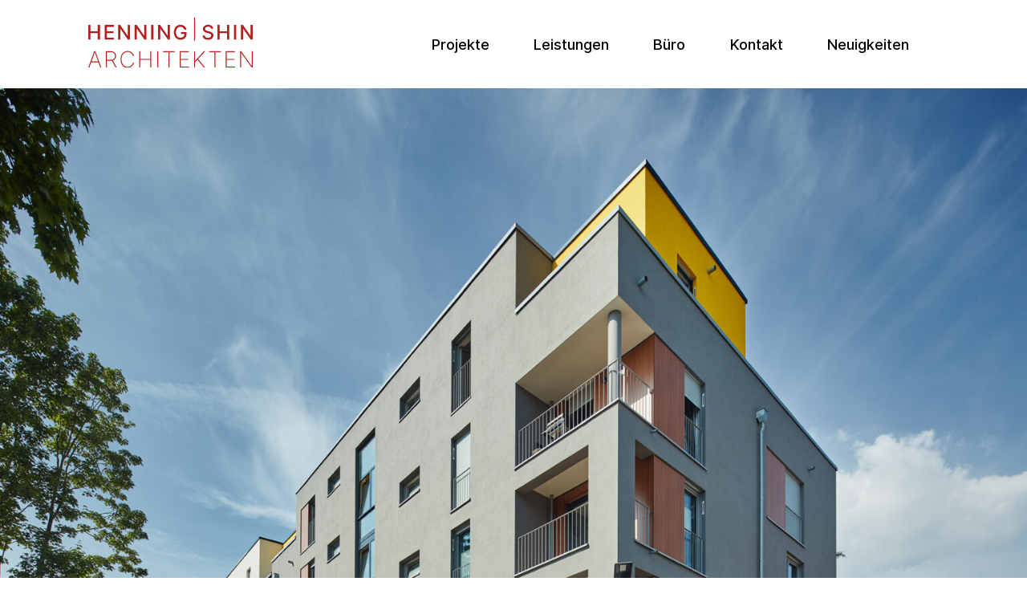

--- FILE ---
content_type: text/html; charset=UTF-8
request_url: https://www.henning-shin.de/projekte/duesseldorfer-landstrasse/
body_size: 76239
content:
<!DOCTYPE html>
<html lang="de" class="no-js no-svg">
<head>
<meta charset="UTF-8">
<meta name="viewport" content="width=device-width, initial-scale=1">

<!-- meta -->
<meta property="og:title" content="Duisburg - Düsseldorfer Landstraße - Henning | Shin">
<meta property="og:image" content="https://www.henning-shin.de/wp-content/uploads/2022/06/1_220522044_Preview-1-1920x1536.jpg">
<meta property="og:url" content="https://www.henning-shin.de">
<meta property="og:description" content="Wir sind ein leistungsstarkes Architekturbüro aus Düsseldorf, inmitten der pulsierenden Metropolregion Rhein-Ruhr.">

<!-- favicons from realfavicongenerator.net -->
<link rel="apple-touch-icon" sizes="180x180" href="https://www.henning-shin.de/wp-content/themes/henning-shin-wordpress-theme/favicons/apple-touch-icon.png">
<link rel="icon" type="image/png" sizes="32x32" href="https://www.henning-shin.de/wp-content/themes/henning-shin-wordpress-theme/favicons/favicon-32x32.png">
<link rel="icon" type="image/png" sizes="16x16" href="https://www.henning-shin.de/wp-content/themes/henning-shin-wordpress-theme/favicons/favicon-16x16.png">
<link rel="manifest" href="https://www.henning-shin.de/wp-content/themes/henning-shin-wordpress-theme/favicons/site.webmanifest">
<meta name="msapplication-TileColor" content="#ffffff">
<meta name="theme-color" content="#ffffff">

<link rel="profile" href="http://gmpg.org/xfn/11">


<meta name='robots' content='index, follow, max-image-preview:large, max-snippet:-1, max-video-preview:-1' />
	<style>img:is([sizes="auto" i], [sizes^="auto," i]) { contain-intrinsic-size: 3000px 1500px }</style>
	
	<!-- This site is optimized with the Yoast SEO plugin v26.4 - https://yoast.com/wordpress/plugins/seo/ -->
	<title>Duisburg - Düsseldorfer Landstraße - Henning | Shin</title>
	<link rel="canonical" href="https://www.henning-shin.de/projekte/duesseldorfer-landstrasse/" />
	<meta property="og:locale" content="de_DE" />
	<meta property="og:type" content="article" />
	<meta property="og:title" content="Duisburg - Düsseldorfer Landstraße - Henning | Shin" />
	<meta property="og:description" content="Bauen ohne Keller" />
	<meta property="og:url" content="https://www.henning-shin.de/projekte/duesseldorfer-landstrasse/" />
	<meta property="og:site_name" content="Henning | Shin" />
	<meta property="article:modified_time" content="2024-07-11T10:26:42+00:00" />
	<meta property="og:image" content="https://www.henning-shin.de/wp-content/uploads/2022/06/1_220522044_Preview-1.jpg" />
	<meta property="og:image:width" content="2126" />
	<meta property="og:image:height" content="1701" />
	<meta property="og:image:type" content="image/jpeg" />
	<meta name="twitter:card" content="summary_large_image" />
	<meta name="twitter:label1" content="Geschätzte Lesezeit" />
	<meta name="twitter:data1" content="2 Minuten" />
	<script type="application/ld+json" class="yoast-schema-graph">{"@context":"https://schema.org","@graph":[{"@type":"WebPage","@id":"https://www.henning-shin.de/projekte/duesseldorfer-landstrasse/","url":"https://www.henning-shin.de/projekte/duesseldorfer-landstrasse/","name":"Duisburg - Düsseldorfer Landstraße - Henning | Shin","isPartOf":{"@id":"https://www.henning-shin.de/#website"},"primaryImageOfPage":{"@id":"https://www.henning-shin.de/projekte/duesseldorfer-landstrasse/#primaryimage"},"image":{"@id":"https://www.henning-shin.de/projekte/duesseldorfer-landstrasse/#primaryimage"},"thumbnailUrl":"https://www.henning-shin.de/wp-content/uploads/2022/06/1_220522044_Preview-1.jpg","datePublished":"2020-08-02T07:06:23+00:00","dateModified":"2024-07-11T10:26:42+00:00","breadcrumb":{"@id":"https://www.henning-shin.de/projekte/duesseldorfer-landstrasse/#breadcrumb"},"inLanguage":"de","potentialAction":[{"@type":"ReadAction","target":["https://www.henning-shin.de/projekte/duesseldorfer-landstrasse/"]}]},{"@type":"ImageObject","inLanguage":"de","@id":"https://www.henning-shin.de/projekte/duesseldorfer-landstrasse/#primaryimage","url":"https://www.henning-shin.de/wp-content/uploads/2022/06/1_220522044_Preview-1.jpg","contentUrl":"https://www.henning-shin.de/wp-content/uploads/2022/06/1_220522044_Preview-1.jpg","width":2126,"height":1701,"caption":"Architekten: Henning Shin Architekten PartG mbH, Pinienstr. 2, 40233 Düsseldorf; Bauherr Industria Wohnen"},{"@type":"BreadcrumbList","@id":"https://www.henning-shin.de/projekte/duesseldorfer-landstrasse/#breadcrumb","itemListElement":[{"@type":"ListItem","position":1,"name":"Startseite","item":"https://www.henning-shin.de/"},{"@type":"ListItem","position":2,"name":"Projekte","item":"https://www.henning-shin.de/projekte/"},{"@type":"ListItem","position":3,"name":"Duisburg &#8211; Düsseldorfer Landstraße"}]},{"@type":"WebSite","@id":"https://www.henning-shin.de/#website","url":"https://www.henning-shin.de/","name":"Henning | Shin","description":"","potentialAction":[{"@type":"SearchAction","target":{"@type":"EntryPoint","urlTemplate":"https://www.henning-shin.de/?s={search_term_string}"},"query-input":{"@type":"PropertyValueSpecification","valueRequired":true,"valueName":"search_term_string"}}],"inLanguage":"de"}]}</script>
	<!-- / Yoast SEO plugin. -->


<script type="text/javascript">
/* <![CDATA[ */
window._wpemojiSettings = {"baseUrl":"https:\/\/s.w.org\/images\/core\/emoji\/16.0.1\/72x72\/","ext":".png","svgUrl":"https:\/\/s.w.org\/images\/core\/emoji\/16.0.1\/svg\/","svgExt":".svg","source":{"concatemoji":"https:\/\/www.henning-shin.de\/wp-includes\/js\/wp-emoji-release.min.js?ver=6.8.3"}};
/*! This file is auto-generated */
!function(s,n){var o,i,e;function c(e){try{var t={supportTests:e,timestamp:(new Date).valueOf()};sessionStorage.setItem(o,JSON.stringify(t))}catch(e){}}function p(e,t,n){e.clearRect(0,0,e.canvas.width,e.canvas.height),e.fillText(t,0,0);var t=new Uint32Array(e.getImageData(0,0,e.canvas.width,e.canvas.height).data),a=(e.clearRect(0,0,e.canvas.width,e.canvas.height),e.fillText(n,0,0),new Uint32Array(e.getImageData(0,0,e.canvas.width,e.canvas.height).data));return t.every(function(e,t){return e===a[t]})}function u(e,t){e.clearRect(0,0,e.canvas.width,e.canvas.height),e.fillText(t,0,0);for(var n=e.getImageData(16,16,1,1),a=0;a<n.data.length;a++)if(0!==n.data[a])return!1;return!0}function f(e,t,n,a){switch(t){case"flag":return n(e,"\ud83c\udff3\ufe0f\u200d\u26a7\ufe0f","\ud83c\udff3\ufe0f\u200b\u26a7\ufe0f")?!1:!n(e,"\ud83c\udde8\ud83c\uddf6","\ud83c\udde8\u200b\ud83c\uddf6")&&!n(e,"\ud83c\udff4\udb40\udc67\udb40\udc62\udb40\udc65\udb40\udc6e\udb40\udc67\udb40\udc7f","\ud83c\udff4\u200b\udb40\udc67\u200b\udb40\udc62\u200b\udb40\udc65\u200b\udb40\udc6e\u200b\udb40\udc67\u200b\udb40\udc7f");case"emoji":return!a(e,"\ud83e\udedf")}return!1}function g(e,t,n,a){var r="undefined"!=typeof WorkerGlobalScope&&self instanceof WorkerGlobalScope?new OffscreenCanvas(300,150):s.createElement("canvas"),o=r.getContext("2d",{willReadFrequently:!0}),i=(o.textBaseline="top",o.font="600 32px Arial",{});return e.forEach(function(e){i[e]=t(o,e,n,a)}),i}function t(e){var t=s.createElement("script");t.src=e,t.defer=!0,s.head.appendChild(t)}"undefined"!=typeof Promise&&(o="wpEmojiSettingsSupports",i=["flag","emoji"],n.supports={everything:!0,everythingExceptFlag:!0},e=new Promise(function(e){s.addEventListener("DOMContentLoaded",e,{once:!0})}),new Promise(function(t){var n=function(){try{var e=JSON.parse(sessionStorage.getItem(o));if("object"==typeof e&&"number"==typeof e.timestamp&&(new Date).valueOf()<e.timestamp+604800&&"object"==typeof e.supportTests)return e.supportTests}catch(e){}return null}();if(!n){if("undefined"!=typeof Worker&&"undefined"!=typeof OffscreenCanvas&&"undefined"!=typeof URL&&URL.createObjectURL&&"undefined"!=typeof Blob)try{var e="postMessage("+g.toString()+"("+[JSON.stringify(i),f.toString(),p.toString(),u.toString()].join(",")+"));",a=new Blob([e],{type:"text/javascript"}),r=new Worker(URL.createObjectURL(a),{name:"wpTestEmojiSupports"});return void(r.onmessage=function(e){c(n=e.data),r.terminate(),t(n)})}catch(e){}c(n=g(i,f,p,u))}t(n)}).then(function(e){for(var t in e)n.supports[t]=e[t],n.supports.everything=n.supports.everything&&n.supports[t],"flag"!==t&&(n.supports.everythingExceptFlag=n.supports.everythingExceptFlag&&n.supports[t]);n.supports.everythingExceptFlag=n.supports.everythingExceptFlag&&!n.supports.flag,n.DOMReady=!1,n.readyCallback=function(){n.DOMReady=!0}}).then(function(){return e}).then(function(){var e;n.supports.everything||(n.readyCallback(),(e=n.source||{}).concatemoji?t(e.concatemoji):e.wpemoji&&e.twemoji&&(t(e.twemoji),t(e.wpemoji)))}))}((window,document),window._wpemojiSettings);
/* ]]> */
</script>
<style id='wp-emoji-styles-inline-css' type='text/css'>

	img.wp-smiley, img.emoji {
		display: inline !important;
		border: none !important;
		box-shadow: none !important;
		height: 1em !important;
		width: 1em !important;
		margin: 0 0.07em !important;
		vertical-align: -0.1em !important;
		background: none !important;
		padding: 0 !important;
	}
</style>
<link rel='stylesheet' id='wp-block-library-css' href='https://www.henning-shin.de/wp-includes/css/dist/block-library/style.min.css?ver=6.8.3' type='text/css' media='all' />
<style id='has-boxes-style-inline-css' type='text/css'>
/*!***************************************************************************************************************************************************************************************************************************************!*\
  !*** css ./node_modules/css-loader/dist/cjs.js??ruleSet[1].rules[3].use[1]!./node_modules/postcss-loader/dist/cjs.js??ruleSet[1].rules[3].use[2]!./node_modules/sass-loader/dist/cjs.js??ruleSet[1].rules[3].use[3]!./src/style.scss ***!
  \***************************************************************************************************************************************************************************************************************************************/
/**
 * The following styles get applied both on the front of your site
 * and in the editor.
 *
 * Replace them with your own styles or remove the file completely.
 */
.wp-block-create-block-bild-text {
  background-color: #21759b;
  color: #fff;
  padding: 2px;
}

/*# sourceMappingURL=style-index.css.map*/
</style>
<style id='has-zahl-style-inline-css' type='text/css'>
/*!***************************************************************************************************************************************************************************************************************************************!*\
  !*** css ./node_modules/css-loader/dist/cjs.js??ruleSet[1].rules[3].use[1]!./node_modules/postcss-loader/dist/cjs.js??ruleSet[1].rules[3].use[2]!./node_modules/sass-loader/dist/cjs.js??ruleSet[1].rules[3].use[3]!./src/style.scss ***!
  \***************************************************************************************************************************************************************************************************************************************/
/**
 * The following styles get applied both on the front of your site
 * and in the editor.
 *
 * Replace them with your own styles or remove the file completely.
 */
.wp-block-create-block-bild-text {
  background-color: #21759b;
  color: #fff;
  padding: 2px;
}

/*# sourceMappingURL=style-index.css.map*/
</style>
<style id='safe-svg-svg-icon-style-inline-css' type='text/css'>
.safe-svg-cover{text-align:center}.safe-svg-cover .safe-svg-inside{display:inline-block;max-width:100%}.safe-svg-cover svg{fill:currentColor;height:100%;max-height:100%;max-width:100%;width:100%}

</style>
<style id='global-styles-inline-css' type='text/css'>
:root{--wp--preset--aspect-ratio--square: 1;--wp--preset--aspect-ratio--4-3: 4/3;--wp--preset--aspect-ratio--3-4: 3/4;--wp--preset--aspect-ratio--3-2: 3/2;--wp--preset--aspect-ratio--2-3: 2/3;--wp--preset--aspect-ratio--16-9: 16/9;--wp--preset--aspect-ratio--9-16: 9/16;--wp--preset--color--black: #000000;--wp--preset--color--cyan-bluish-gray: #abb8c3;--wp--preset--color--white: #ffffff;--wp--preset--color--pale-pink: #f78da7;--wp--preset--color--vivid-red: #cf2e2e;--wp--preset--color--luminous-vivid-orange: #ff6900;--wp--preset--color--luminous-vivid-amber: #fcb900;--wp--preset--color--light-green-cyan: #7bdcb5;--wp--preset--color--vivid-green-cyan: #00d084;--wp--preset--color--pale-cyan-blue: #8ed1fc;--wp--preset--color--vivid-cyan-blue: #0693e3;--wp--preset--color--vivid-purple: #9b51e0;--wp--preset--color--hsa-white: #fff;--wp--preset--color--hsa-copy: #000;--wp--preset--color--hsa-rot: #b51d1c;--wp--preset--color--hsa-hellgrau: #f2f2f2;--wp--preset--gradient--vivid-cyan-blue-to-vivid-purple: linear-gradient(135deg,rgba(6,147,227,1) 0%,rgb(155,81,224) 100%);--wp--preset--gradient--light-green-cyan-to-vivid-green-cyan: linear-gradient(135deg,rgb(122,220,180) 0%,rgb(0,208,130) 100%);--wp--preset--gradient--luminous-vivid-amber-to-luminous-vivid-orange: linear-gradient(135deg,rgba(252,185,0,1) 0%,rgba(255,105,0,1) 100%);--wp--preset--gradient--luminous-vivid-orange-to-vivid-red: linear-gradient(135deg,rgba(255,105,0,1) 0%,rgb(207,46,46) 100%);--wp--preset--gradient--very-light-gray-to-cyan-bluish-gray: linear-gradient(135deg,rgb(238,238,238) 0%,rgb(169,184,195) 100%);--wp--preset--gradient--cool-to-warm-spectrum: linear-gradient(135deg,rgb(74,234,220) 0%,rgb(151,120,209) 20%,rgb(207,42,186) 40%,rgb(238,44,130) 60%,rgb(251,105,98) 80%,rgb(254,248,76) 100%);--wp--preset--gradient--blush-light-purple: linear-gradient(135deg,rgb(255,206,236) 0%,rgb(152,150,240) 100%);--wp--preset--gradient--blush-bordeaux: linear-gradient(135deg,rgb(254,205,165) 0%,rgb(254,45,45) 50%,rgb(107,0,62) 100%);--wp--preset--gradient--luminous-dusk: linear-gradient(135deg,rgb(255,203,112) 0%,rgb(199,81,192) 50%,rgb(65,88,208) 100%);--wp--preset--gradient--pale-ocean: linear-gradient(135deg,rgb(255,245,203) 0%,rgb(182,227,212) 50%,rgb(51,167,181) 100%);--wp--preset--gradient--electric-grass: linear-gradient(135deg,rgb(202,248,128) 0%,rgb(113,206,126) 100%);--wp--preset--gradient--midnight: linear-gradient(135deg,rgb(2,3,129) 0%,rgb(40,116,252) 100%);--wp--preset--font-size--small: 13px;--wp--preset--font-size--medium: 20px;--wp--preset--font-size--large: 36px;--wp--preset--font-size--x-large: 42px;--wp--preset--spacing--20: 0.44rem;--wp--preset--spacing--30: 0.67rem;--wp--preset--spacing--40: 1rem;--wp--preset--spacing--50: 1.5rem;--wp--preset--spacing--60: 2.25rem;--wp--preset--spacing--70: 3.38rem;--wp--preset--spacing--80: 5.06rem;--wp--preset--shadow--natural: 6px 6px 9px rgba(0, 0, 0, 0.2);--wp--preset--shadow--deep: 12px 12px 50px rgba(0, 0, 0, 0.4);--wp--preset--shadow--sharp: 6px 6px 0px rgba(0, 0, 0, 0.2);--wp--preset--shadow--outlined: 6px 6px 0px -3px rgba(255, 255, 255, 1), 6px 6px rgba(0, 0, 0, 1);--wp--preset--shadow--crisp: 6px 6px 0px rgba(0, 0, 0, 1);}:where(body) { margin: 0; }.wp-site-blocks > .alignleft { float: left; margin-right: 2em; }.wp-site-blocks > .alignright { float: right; margin-left: 2em; }.wp-site-blocks > .aligncenter { justify-content: center; margin-left: auto; margin-right: auto; }:where(.is-layout-flex){gap: 0.5em;}:where(.is-layout-grid){gap: 0.5em;}.is-layout-flow > .alignleft{float: left;margin-inline-start: 0;margin-inline-end: 2em;}.is-layout-flow > .alignright{float: right;margin-inline-start: 2em;margin-inline-end: 0;}.is-layout-flow > .aligncenter{margin-left: auto !important;margin-right: auto !important;}.is-layout-constrained > .alignleft{float: left;margin-inline-start: 0;margin-inline-end: 2em;}.is-layout-constrained > .alignright{float: right;margin-inline-start: 2em;margin-inline-end: 0;}.is-layout-constrained > .aligncenter{margin-left: auto !important;margin-right: auto !important;}.is-layout-constrained > :where(:not(.alignleft):not(.alignright):not(.alignfull)){margin-left: auto !important;margin-right: auto !important;}body .is-layout-flex{display: flex;}.is-layout-flex{flex-wrap: wrap;align-items: center;}.is-layout-flex > :is(*, div){margin: 0;}body .is-layout-grid{display: grid;}.is-layout-grid > :is(*, div){margin: 0;}body{padding-top: 0px;padding-right: 0px;padding-bottom: 0px;padding-left: 0px;}a:where(:not(.wp-element-button)){text-decoration: underline;}:root :where(.wp-element-button, .wp-block-button__link){background-color: var(--c-corporate);border-radius: 0;border-width: 0;color: white;font-family: inherit;font-size: inherit;line-height: inherit;padding: calc(0.667em + 2px) calc(1.333em + 2px);text-decoration: none;}:root :where(.wp-element-button:hover, .wp-block-button__link:hover){background-color: var(--c-copy);color: white;}.has-black-color{color: var(--wp--preset--color--black) !important;}.has-cyan-bluish-gray-color{color: var(--wp--preset--color--cyan-bluish-gray) !important;}.has-white-color{color: var(--wp--preset--color--white) !important;}.has-pale-pink-color{color: var(--wp--preset--color--pale-pink) !important;}.has-vivid-red-color{color: var(--wp--preset--color--vivid-red) !important;}.has-luminous-vivid-orange-color{color: var(--wp--preset--color--luminous-vivid-orange) !important;}.has-luminous-vivid-amber-color{color: var(--wp--preset--color--luminous-vivid-amber) !important;}.has-light-green-cyan-color{color: var(--wp--preset--color--light-green-cyan) !important;}.has-vivid-green-cyan-color{color: var(--wp--preset--color--vivid-green-cyan) !important;}.has-pale-cyan-blue-color{color: var(--wp--preset--color--pale-cyan-blue) !important;}.has-vivid-cyan-blue-color{color: var(--wp--preset--color--vivid-cyan-blue) !important;}.has-vivid-purple-color{color: var(--wp--preset--color--vivid-purple) !important;}.has-hsa-white-color{color: var(--wp--preset--color--hsa-white) !important;}.has-hsa-copy-color{color: var(--wp--preset--color--hsa-copy) !important;}.has-hsa-rot-color{color: var(--wp--preset--color--hsa-rot) !important;}.has-hsa-hellgrau-color{color: var(--wp--preset--color--hsa-hellgrau) !important;}.has-black-background-color{background-color: var(--wp--preset--color--black) !important;}.has-cyan-bluish-gray-background-color{background-color: var(--wp--preset--color--cyan-bluish-gray) !important;}.has-white-background-color{background-color: var(--wp--preset--color--white) !important;}.has-pale-pink-background-color{background-color: var(--wp--preset--color--pale-pink) !important;}.has-vivid-red-background-color{background-color: var(--wp--preset--color--vivid-red) !important;}.has-luminous-vivid-orange-background-color{background-color: var(--wp--preset--color--luminous-vivid-orange) !important;}.has-luminous-vivid-amber-background-color{background-color: var(--wp--preset--color--luminous-vivid-amber) !important;}.has-light-green-cyan-background-color{background-color: var(--wp--preset--color--light-green-cyan) !important;}.has-vivid-green-cyan-background-color{background-color: var(--wp--preset--color--vivid-green-cyan) !important;}.has-pale-cyan-blue-background-color{background-color: var(--wp--preset--color--pale-cyan-blue) !important;}.has-vivid-cyan-blue-background-color{background-color: var(--wp--preset--color--vivid-cyan-blue) !important;}.has-vivid-purple-background-color{background-color: var(--wp--preset--color--vivid-purple) !important;}.has-hsa-white-background-color{background-color: var(--wp--preset--color--hsa-white) !important;}.has-hsa-copy-background-color{background-color: var(--wp--preset--color--hsa-copy) !important;}.has-hsa-rot-background-color{background-color: var(--wp--preset--color--hsa-rot) !important;}.has-hsa-hellgrau-background-color{background-color: var(--wp--preset--color--hsa-hellgrau) !important;}.has-black-border-color{border-color: var(--wp--preset--color--black) !important;}.has-cyan-bluish-gray-border-color{border-color: var(--wp--preset--color--cyan-bluish-gray) !important;}.has-white-border-color{border-color: var(--wp--preset--color--white) !important;}.has-pale-pink-border-color{border-color: var(--wp--preset--color--pale-pink) !important;}.has-vivid-red-border-color{border-color: var(--wp--preset--color--vivid-red) !important;}.has-luminous-vivid-orange-border-color{border-color: var(--wp--preset--color--luminous-vivid-orange) !important;}.has-luminous-vivid-amber-border-color{border-color: var(--wp--preset--color--luminous-vivid-amber) !important;}.has-light-green-cyan-border-color{border-color: var(--wp--preset--color--light-green-cyan) !important;}.has-vivid-green-cyan-border-color{border-color: var(--wp--preset--color--vivid-green-cyan) !important;}.has-pale-cyan-blue-border-color{border-color: var(--wp--preset--color--pale-cyan-blue) !important;}.has-vivid-cyan-blue-border-color{border-color: var(--wp--preset--color--vivid-cyan-blue) !important;}.has-vivid-purple-border-color{border-color: var(--wp--preset--color--vivid-purple) !important;}.has-hsa-white-border-color{border-color: var(--wp--preset--color--hsa-white) !important;}.has-hsa-copy-border-color{border-color: var(--wp--preset--color--hsa-copy) !important;}.has-hsa-rot-border-color{border-color: var(--wp--preset--color--hsa-rot) !important;}.has-hsa-hellgrau-border-color{border-color: var(--wp--preset--color--hsa-hellgrau) !important;}.has-vivid-cyan-blue-to-vivid-purple-gradient-background{background: var(--wp--preset--gradient--vivid-cyan-blue-to-vivid-purple) !important;}.has-light-green-cyan-to-vivid-green-cyan-gradient-background{background: var(--wp--preset--gradient--light-green-cyan-to-vivid-green-cyan) !important;}.has-luminous-vivid-amber-to-luminous-vivid-orange-gradient-background{background: var(--wp--preset--gradient--luminous-vivid-amber-to-luminous-vivid-orange) !important;}.has-luminous-vivid-orange-to-vivid-red-gradient-background{background: var(--wp--preset--gradient--luminous-vivid-orange-to-vivid-red) !important;}.has-very-light-gray-to-cyan-bluish-gray-gradient-background{background: var(--wp--preset--gradient--very-light-gray-to-cyan-bluish-gray) !important;}.has-cool-to-warm-spectrum-gradient-background{background: var(--wp--preset--gradient--cool-to-warm-spectrum) !important;}.has-blush-light-purple-gradient-background{background: var(--wp--preset--gradient--blush-light-purple) !important;}.has-blush-bordeaux-gradient-background{background: var(--wp--preset--gradient--blush-bordeaux) !important;}.has-luminous-dusk-gradient-background{background: var(--wp--preset--gradient--luminous-dusk) !important;}.has-pale-ocean-gradient-background{background: var(--wp--preset--gradient--pale-ocean) !important;}.has-electric-grass-gradient-background{background: var(--wp--preset--gradient--electric-grass) !important;}.has-midnight-gradient-background{background: var(--wp--preset--gradient--midnight) !important;}.has-small-font-size{font-size: var(--wp--preset--font-size--small) !important;}.has-medium-font-size{font-size: var(--wp--preset--font-size--medium) !important;}.has-large-font-size{font-size: var(--wp--preset--font-size--large) !important;}.has-x-large-font-size{font-size: var(--wp--preset--font-size--x-large) !important;}
:where(.wp-block-post-template.is-layout-flex){gap: 1.25em;}:where(.wp-block-post-template.is-layout-grid){gap: 1.25em;}
:where(.wp-block-columns.is-layout-flex){gap: 2em;}:where(.wp-block-columns.is-layout-grid){gap: 2em;}
:root :where(.wp-block-pullquote){font-size: 1.5em;line-height: 1.6;}
</style>
<link rel='stylesheet' id='fancybox_styles-css' href='https://www.henning-shin.de/wp-content/themes/henning-shin-wordpress-theme/css/jquery.fancybox.min.css?ver=6.8.3' type='text/css' media='all' />
<link rel='stylesheet' id='swiper_styles-css' href='https://www.henning-shin.de/wp-content/themes/henning-shin-wordpress-theme/css/swiper.min.css?ver=6.8.3' type='text/css' media='all' />
<link rel='stylesheet' id='hgmb_styles-css' href='https://www.henning-shin.de/wp-content/themes/henning-shin-wordpress-theme/css/hgmb_styles.min.css?ver=1.6' type='text/css' media='all' />
<script type="text/javascript" src="https://www.henning-shin.de/wp-includes/js/jquery/jquery.min.js?ver=3.7.1" id="jquery-core-js"></script>
<script type="text/javascript" src="https://www.henning-shin.de/wp-includes/js/jquery/jquery-migrate.min.js?ver=3.4.1" id="jquery-migrate-js"></script>
<script type="text/javascript" src="https://www.henning-shin.de/wp-includes/js/imagesloaded.min.js?ver=5.0.0" id="imagesloaded-js"></script>
<script type="text/javascript" src="https://www.henning-shin.de/wp-includes/js/masonry.min.js?ver=4.2.2" id="masonry-js"></script>
<script type="text/javascript" src="https://www.henning-shin.de/wp-content/themes/henning-shin-wordpress-theme/js/isotope.pkgd.min.js?ver=6.8.3" id="isotope-js"></script>
<script type="text/javascript" src="https://www.henning-shin.de/wp-content/themes/henning-shin-wordpress-theme/js/swiper.min.js?ver=6.8.3" id="swiper-js"></script>
<script type="text/javascript" src="https://www.henning-shin.de/wp-content/themes/henning-shin-wordpress-theme/js/jquery.fancybox.min.js?ver=6.8.3" id="fancybox-js"></script>
<script type="text/javascript" src="https://www.henning-shin.de/wp-content/themes/henning-shin-wordpress-theme/js/lazyload.min.js?ver=6.8.3" id="lazyload-js"></script>
<script type="text/javascript" src="https://www.henning-shin.de/wp-content/themes/henning-shin-wordpress-theme/js/site.js?ver=1.6" id="hgmb_script-js"></script>
<link rel="https://api.w.org/" href="https://www.henning-shin.de/wp-json/" /><link rel="alternate" title="JSON" type="application/json" href="https://www.henning-shin.de/wp-json/wp/v2/projekte/485" /><link rel="EditURI" type="application/rsd+xml" title="RSD" href="https://www.henning-shin.de/xmlrpc.php?rsd" />
<meta name="generator" content="WordPress 6.8.3" />
<link rel='shortlink' href='https://www.henning-shin.de/?p=485' />
<link rel="alternate" title="oEmbed (JSON)" type="application/json+oembed" href="https://www.henning-shin.de/wp-json/oembed/1.0/embed?url=https%3A%2F%2Fwww.henning-shin.de%2Fprojekte%2Fduesseldorfer-landstrasse%2F" />
<link rel="alternate" title="oEmbed (XML)" type="text/xml+oembed" href="https://www.henning-shin.de/wp-json/oembed/1.0/embed?url=https%3A%2F%2Fwww.henning-shin.de%2Fprojekte%2Fduesseldorfer-landstrasse%2F&#038;format=xml" />
<style type="text/css">		.has-hsa-white-background-color {
			background-color: #fff;
		}

		.has-hsa-white-color {
			color: #fff;
		}
			.has-hsa-copy-background-color {
			background-color: #000;
		}

		.has-hsa-copy-color {
			color: #000;
		}
			.has-hsa-rot-background-color {
			background-color: #b51d1c;
		}

		.has-hsa-rot-color {
			color: #b51d1c;
		}
			.has-hsa-hellgrau-background-color {
			background-color: #f2f2f2;
		}

		.has-hsa-hellgrau-color {
			color: #f2f2f2;
		}
	</style></head>

<body class="wp-singular projekte-template-default single single-projekte postid-485 wp-theme-henning-shin-wordpress-theme">
<div id="page" class="site">

	<header id="masthead" class="site-header" role="banner">
    <div class="wrapper">

      <div class="site-logo">
        <a href="https://www.henning-shin.de"><svg width="205" height="63" viewBox="0 0 205 63" fill="none" xmlns="http://www.w3.org/2000/svg">
    <g clip-path="url(#clip0_251_136)">
        <path d="M0 27.7995V9.60014H2.83208V17.5086H11.8664V9.60014H14.6985V27.7995H11.8664V19.8628H2.83208V27.7995H0Z" fill="#B51F1F" />
        <path d="M20.5184 27.7995V9.60014H31.9742V11.9685H23.2655V17.5086H31.3795V19.8628H23.2655V25.5017H32.0875V27.8559L20.5184 27.7995Z" fill="#B51F1F" />
        <path d="M51.9545 9.60014V27.7995H49.4198L40.1305 14.4495H39.9606V27.7995H37.1993V9.60014H39.7624L49.0516 22.9642H49.2215V9.60014H51.9545Z" fill="#B51F1F" />
        <path d="M72.5862 9.60014V27.7995H70.0515L60.7623 14.4495H60.5923V27.7995H57.8311V9.60014H60.3941L69.6833 22.9642H69.8532V9.60014H72.5862Z" fill="#B51F1F" />
        <path d="M81.224 9.60014V27.7995H78.3919V9.60014H81.224Z" fill="#B51F1F" />
        <path d="M101.856 9.60014V27.7995H99.321L90.0318 14.4495H89.8619V27.7995H87.0298V9.60014H89.5787L98.882 22.9642H99.1228V9.60014H101.856Z" fill="#B51F1F" />
        <path d="M119.627 15.3518C119.453 14.8559 119.22 14.3826 118.933 13.942C118.645 13.5266 118.297 13.1561 117.899 12.8425C117.474 12.5248 116.994 12.2861 116.483 12.1376C115.941 11.9761 115.378 11.8953 114.812 11.898C113.811 11.8784 112.826 12.153 111.98 12.6874C111.12 13.2616 110.442 14.0686 110.026 15.0134C109.513 16.1858 109.266 17.4567 109.304 18.7351C109.265 20.0181 109.512 21.2939 110.026 22.4708C110.343 23.135 110.792 23.7282 111.346 24.2148C111.9 24.7013 112.547 25.0711 113.249 25.3016C113.95 25.5322 114.691 25.6188 115.428 25.5563C116.164 25.4938 116.879 25.2834 117.531 24.9378C118.262 24.5491 118.862 23.9562 119.259 23.232C119.677 22.4268 119.886 21.5303 119.868 20.6241L120.576 20.7509H115.393V18.4954H122.572V20.5677C122.606 21.9556 122.269 23.3275 121.595 24.5431C120.975 25.6385 120.057 26.5376 118.947 27.1369C117.731 27.7613 116.379 28.0762 115.011 28.0533C113.483 28.0871 111.976 27.6914 110.663 26.9114C109.4 26.1363 108.387 25.0156 107.746 23.6831C107.016 22.1272 106.657 20.4239 106.699 18.7069C106.684 17.3807 106.889 16.0612 107.307 14.802C107.676 13.7132 108.264 12.7108 109.035 11.8557C109.758 11.0616 110.641 10.4276 111.626 9.99485C113.542 9.25926 115.656 9.21438 117.602 9.86798C119.261 10.3924 120.667 11.5065 121.553 12.9975C121.998 13.7442 122.3 14.5662 122.445 15.4222L119.627 15.3518Z" fill="#B51F1F" />
        <path d="M153.088 14.365C153.052 13.9715 152.928 13.5912 152.724 13.252C152.521 12.9129 152.244 12.6235 151.913 12.4055C151.136 11.914 150.227 11.6683 149.307 11.7006C148.638 11.6832 147.973 11.8032 147.353 12.053C146.853 12.2591 146.414 12.5891 146.079 13.0116C145.779 13.4197 145.624 13.9159 145.64 14.4213C145.628 14.8135 145.731 15.2005 145.937 15.535C146.148 15.8557 146.429 16.1254 146.758 16.3245C147.093 16.5429 147.455 16.7181 147.834 16.846C148.231 16.987 148.599 17.0998 148.953 17.1985L150.737 17.6496C151.347 17.8079 151.948 18.0009 152.536 18.2276C153.144 18.4737 153.715 18.801 154.235 19.2003C154.751 19.5792 155.185 20.0589 155.509 20.61C155.847 21.263 156.013 21.9905 155.991 22.7245C156.014 23.6954 155.737 24.6499 155.198 25.4594C154.638 26.3003 153.853 26.9691 152.932 27.3907C150.613 28.2829 148.044 28.2829 145.725 27.3907C144.786 27.0017 143.972 26.3628 143.374 25.544C142.799 24.712 142.475 23.7338 142.439 22.7245H145.271C145.282 23.3265 145.485 23.9095 145.852 24.388C146.233 24.8273 146.72 25.1622 147.268 25.3607C147.893 25.5697 148.549 25.6745 149.208 25.6708C149.923 25.6792 150.634 25.5549 151.304 25.3043C151.857 25.0893 152.345 24.7347 152.72 24.2752C153.07 23.8344 153.255 23.2863 153.244 22.7245C153.27 22.2412 153.108 21.7663 152.791 21.3994C152.445 21.0237 152.019 20.7299 151.544 20.5395C150.976 20.2956 150.389 20.0976 149.789 19.9474L147.622 19.3553C146.342 19.056 145.153 18.4567 144.153 17.6073C143.727 17.2216 143.391 16.748 143.169 16.2196C142.946 15.6912 142.842 15.1208 142.864 14.5482C142.848 13.5676 143.151 12.6082 143.728 11.8134C144.325 11.0082 145.126 10.3756 146.05 9.98076C147.091 9.53225 148.216 9.31112 149.35 9.33229C150.479 9.30826 151.6 9.52955 152.635 9.98076C153.527 10.3633 154.299 10.9767 154.872 11.757C155.423 12.5171 155.724 13.4279 155.736 14.365H153.088Z" fill="#B51F1F" />
        <path d="M161.103 27.7713V9.57194H163.85V17.4804H172.969V9.57194H175.73V27.7713H172.969V19.8346H163.85V27.7713H161.103Z" fill="#B51F1F" />
        <path d="M184.368 9.57194V27.7713H181.621V9.57194H184.368Z" fill="#B51F1F" />
        <path d="M205 9.57194V27.7713H202.494L193.204 14.4354H193.034V27.7713H190.202V9.57194H192.765L202.055 22.936H202.225V9.57194H205Z" fill="#B51F1F" />
        <path d="M1.33108 62.7181H0L7.43421 42.2913H8.85024L16.2703 62.7885H14.9534L8.19887 43.8279H8.09974L1.33108 62.7181ZM3.20025 54.9787H13.1125V56.1347H3.20025V54.9787Z" fill="#B51F1F" />
        <path d="M22.0052 62.7181V42.2913H28.3208C29.486 42.2592 30.6405 42.5211 31.6768 43.0526C32.59 43.517 33.3514 44.231 33.8717 45.1108C34.3652 46.0733 34.6225 47.1385 34.6225 48.2192C34.6225 49.2998 34.3652 50.3651 33.8717 51.3276C33.3664 52.2163 32.6141 52.9408 31.7051 53.414C30.672 53.9388 29.5226 54.1958 28.3633 54.1611H22.6566V52.9911H28.3208C29.2621 53.0183 30.1957 52.815 31.0396 52.399C31.7657 52.0301 32.3666 51.4564 32.7671 50.7496C33.1901 49.9767 33.4002 49.1061 33.376 48.2262C33.4 47.3419 33.19 46.4668 32.7671 45.6888C32.3768 44.9636 31.7743 44.3737 31.0396 43.9971C30.1958 43.5794 29.2629 43.3714 28.3208 43.3909H23.2655V62.7181H22.0052ZM30.5015 53.4281L35.5709 62.7181H34.1549L29.043 53.4281H30.5015Z" fill="#B51F1F" />
        <path d="M56.9956 48.621H55.707C55.569 47.9127 55.3154 47.2318 54.9565 46.6051C54.5752 45.9508 54.0979 45.3569 53.5404 44.8429C52.9434 44.3149 52.258 43.895 51.5155 43.6024C50.7093 43.2837 49.8481 43.1256 48.9808 43.1372C47.6599 43.1318 46.366 43.509 45.2566 44.2227C44.0459 44.9879 43.0823 46.0842 42.4812 47.3804C41.7573 48.9776 41.4087 50.718 41.4616 52.4695C41.4088 54.23 41.7574 55.9795 42.4812 57.5867C43.0978 58.8866 44.0821 59.9792 45.3132 60.7304C46.4238 61.4398 47.7179 61.8121 49.0374 61.8018C49.9048 61.8133 50.7659 61.6553 51.5721 61.3365C52.3201 61.0547 53.0073 60.6337 53.5971 60.096C54.1611 59.5881 54.6392 58.9931 55.0131 58.3339C55.3473 57.7264 55.5815 57.0697 55.707 56.3885H56.9956C56.6698 58.1387 55.7976 59.7419 54.5033 60.97C53.8041 61.627 52.9876 62.1482 52.0961 62.5066C51.1054 62.8982 50.0465 63.0899 48.9808 63.0705C47.3717 63.1014 45.7913 62.6441 44.4495 61.7595C43.1008 60.842 42.0365 59.5676 41.3766 58.0801C40.6063 56.3359 40.2293 54.4448 40.2721 52.5399C40.2293 50.6351 40.6063 48.744 41.3766 46.9998C42.0441 45.517 43.1068 44.2445 44.4495 43.3204C45.7913 42.4358 47.3717 41.9785 48.9808 42.0094C50.0459 41.9969 51.1035 42.1883 52.0961 42.5733C52.9842 42.9321 53.7997 43.4479 54.5033 44.0958C55.173 44.7139 55.7289 45.4438 56.1459 46.2526C56.5531 46.9924 56.8399 47.7918 56.9956 48.621Z" fill="#B51F1F" />
        <path d="M63.4669 62.7181V42.2913H64.7271V51.8774H77.1316V42.2913H78.3777V62.7181H77.1316V53.0474H64.7271V62.7181H63.4669Z" fill="#B51F1F" />
        <path d="M87.2846 42.2913V62.7181H86.0244V42.2913H87.2846Z" fill="#B51F1F" />
        <path d="M93.3737 43.3909V42.2913H107.803V43.4614H101.219V62.7181H99.9582V43.3909H93.3737Z" fill="#B51F1F" />
        <path d="M113.878 62.7181V42.2913H125.334V43.4614H115.138V51.9197H124.725V53.0897H115.138V61.548H125.589V62.704L113.878 62.7181Z" fill="#B51F1F" />
        <path d="M131.876 62.7181V42.2913H133.108V54.1893H133.249L144.124 42.2913H145.852L136.917 51.9902L145.767 62.7885H144.195L136.11 52.9206L133.108 56.0501V62.7181H131.876Z" fill="#B51F1F" />
        <path d="M150.78 43.3909V42.2913H165.195V43.4614H158.596V62.7181H157.35V43.3909H150.78Z" fill="#B51F1F" />
        <path d="M171.341 62.7181V42.2913H182.797V43.4614H172.601V51.9197H182.188V53.0897H172.601V61.548H183.037V62.704L171.341 62.7181Z" fill="#B51F1F" />
        <path d="M205 42.2913V62.7181H203.782L190.641 44.4905H190.528V62.7181H189.268V42.2913H190.5L203.641 60.533H203.754V42.2913H205Z" fill="#B51F1F" />
        <path d="M133.136 0H131.876V28.9555H133.136V0Z" fill="#B51F1F" />
    </g>
    <defs>
        <clipPath id="clip0_251_136">
            <rect width="205" height="63" fill="white" />
        </clipPath>
    </defs>
</svg></a>
      </div>

    </div><!-- .wrapper -->

          <div class="navigation-top">
        <div class="main-navigation">
          <div class="menu-hauptmenue-container"><ul id="main-nav" class="menu"><li id="menu-item-223" class="menu-item menu-item-type-custom menu-item-object-custom menu-item-223"><a href="/projekte">Projekte</a></li>
<li id="menu-item-35065" class="menu-item menu-item-type-post_type menu-item-object-page menu-item-35065"><a href="https://www.henning-shin.de/leistungen/">Leistungen</a></li>
<li id="menu-item-35357" class="menu-item menu-item-type-post_type menu-item-object-page menu-item-has-children menu-item-35357"><a href="https://www.henning-shin.de/profil/">Büro</a>
<ul class="sub-menu">
	<li id="menu-item-35166" class="menu-item menu-item-type-post_type menu-item-object-page menu-item-35166"><a href="https://www.henning-shin.de/profil/">Profil</a></li>
	<li id="menu-item-35134" class="menu-item menu-item-type-post_type menu-item-object-page menu-item-35134"><a href="https://www.henning-shin.de/unser-team/">Team</a></li>
	<li id="menu-item-35067" class="menu-item menu-item-type-post_type menu-item-object-page menu-item-35067"><a href="https://www.henning-shin.de/auszeichnungen/">Auszeichnungen</a></li>
	<li id="menu-item-34627" class="menu-item menu-item-type-post_type menu-item-object-page menu-item-34627"><a href="https://www.henning-shin.de/karriere/">Stellenangebote</a></li>
</ul>
</li>
<li id="menu-item-171" class="menu-item menu-item-type-post_type menu-item-object-page menu-item-171"><a href="https://www.henning-shin.de/kontakt/">Kontakt</a></li>
<li id="menu-item-35068" class="menu-item menu-item-type-post_type menu-item-object-page current_page_parent menu-item-35068"><a href="https://www.henning-shin.de/artikel/">Neuigkeiten</a></li>
</ul></div>        </div>
      </div>
    
	</header><!-- #masthead -->

	<div class="site-content-contain">
		<div id="content" class="site-content">

  <main id="main" class="site-main" role="main">

    <!-- gallery -->
            <section class="section single-project project-intro_gallery">
          <div class="wrapper_off">
            <div class="gallery-container">
              <div class="gallery-item">
                <a href="https://www.henning-shin.de/wp-content/uploads/2022/06/1_220522044_Preview-1.jpg" data-fancybox="gallery">
                  <figure class="image-container">
                                        <div class="placeholder" style="padding-bottom: 79.947916666667%"></div>
                                          <img class="lazy" data-srcset="https://www.henning-shin.de/wp-content/uploads/2022/06/1_220522044_Preview-1-768x614.jpg 768w, https://www.henning-shin.de/wp-content/uploads/2022/06/1_220522044_Preview-1-1920x1536.jpg 1920w, https://www.henning-shin.de/wp-content/uploads/2022/06/1_220522044_Preview-1-1536x1229.jpg 1536w, https://www.henning-shin.de/wp-content/uploads/2022/06/1_220522044_Preview-1-2048x1639.jpg 2048w" alt="" width="768" height="614">
                                      </figure>
                </a>
              </div>
            </div>
          </div>
        </section>
      
    <section class="section project-intro">
      <div class="wrapper col-12 flex">
        <div class="project-title col-10">
          <h1><strong>Duisburg &#8211; Düsseldorfer Landstraße</strong><br>Bauen ohne Keller</h1>
        </div>
      </div>
    </section>

    <section class="section block-project_details">
  <div class="wrapper col-12 flex">
    <div class="sticky-label">Details</div>
                  <div class="col-10 text-col-2">
                          <div class="text-col-block">
                <p class="small-heading">Themen</p>
                <p><a href="https://www.henning-shin.de/kategorie/wohnen/">Wohnen</a><br>                </p>
                </div>
                                          <div class="text-col-block">
                <p class="small-heading">Kompetenzen</p>
                <p><a href="https://www.henning-shin.de/kompetenzen/neubau/">Neubau</a><br>                </p>
                </div>
                                      <div class="text-col-block">
              <p class="small-heading">Gebäudedaten</p>
              <p>54 Wohnungen</p>
            </div>
                      <div class="text-col-block">
              <p class="small-heading">Leistungen nach HOAI</p>
              <p>Leistungsphase 1-5</p>
            </div>
                      <div class="text-col-block">
              <p class="small-heading">Standort</p>
              <p>Düsseldorfer Landstraße, Duisburg</p>
            </div>
                      <div class="text-col-block">
              <p class="small-heading">Bauherr</p>
              <p>INDUSTRIA WOHNEN GmbH / Bonava Deutschland GmbH</p>
            </div>
                      <div class="text-col-block">
              <p class="small-heading">Freiraumplanung</p>
              <p>HGMB Architekten / GEOPLAN</p>
            </div>
                  </div>
                </div>
</section>



<section class="section text-block config-1 text-config-2">
  <div class="wrapper">

    <div class="text-block__inner-container">

      <div class="text-container">
        <p class="yiv8247978694MsoNormal">Die Gebäude schaffen eine klare städtebauliche Kante entlang der Düsseldorfer Landstraße. Die heterogene Nachbarschaft bekommt damit einen weiteren, für das Quartier abschließenden Baustein, der sich selbstbewusst aber verträglich in das allgemeine, städtebauliche Gefüge eingliedert.</p>
<p class="yiv8247978694MsoNormal">Die Gebäude wurden ohne Keller errichtet. Sämtliche Nebenräume befinden sich in den Erdgeschossen.  Durchgesteckte Treppenhäuser erlauben eine direkte Verbindung der Wohnungen zum gemeinschaftlichen Gartenbereich auf der Westseite.</p>
<p class="yiv8247978694MsoNormal">Auf der Ostseite befinden sich offene Stellplätze, die teilweise unter den Gebäuden platziert sind.</p>
<p class="yiv8247978694MsoNormal">Durch verbesserte Dämmung und kontrollierte Wohnraumlüftung wurde der KFW 55 Standard erreicht.</p>
      </div>

          </div>

  </div>
</section>

  <section class="section image-block config-1">
    <div class="wrapper">
      <div class="gallery">
                  <div class="image-wrapper">
            <a class="gallery-item" data-fancybox="gallery" href="https://www.henning-shin.de/wp-content/uploads/2020/08/2_220522158_Preview.jpg">
                              <img class="lazy" data-srcset="https://www.henning-shin.de/wp-content/uploads/2020/08/2_220522158_Preview-768x512.jpg 768w, https://www.henning-shin.de/wp-content/uploads/2020/08/2_220522158_Preview-1920x1280.jpg 1920w, https://www.henning-shin.de/wp-content/uploads/2020/08/2_220522158_Preview-1536x1024.jpg 1536w, https://www.henning-shin.de/wp-content/uploads/2020/08/2_220522158_Preview-2048x1365.jpg 2048w" width="2126" height="1417">
                          </a>
          </div>
              </div>
    </div>
  </section>



<figure class="wp-block-gallery has-nested-images columns-default is-cropped wp-block-gallery-1 is-layout-flex wp-block-gallery-is-layout-flex"></figure>



<div class="wp-block-columns is-layout-flex wp-container-core-columns-is-layout-9d6595d7 wp-block-columns-is-layout-flex">
<div class="wp-block-column is-layout-flow wp-block-column-is-layout-flow" style="flex-basis:100%">
<figure class="wp-block-gallery has-nested-images columns-default is-cropped wp-block-gallery-2 is-layout-flex wp-block-gallery-is-layout-flex">
<figure class="wp-block-image size-large"><img decoding="async" width="1920" height="1536" data-id="34474" src="https://www.henning-shin.de/wp-content/uploads/2022/06/3_220523016_Preview-2-1920x1536.jpg" alt="" class="wp-image-34474" srcset="https://www.henning-shin.de/wp-content/uploads/2022/06/3_220523016_Preview-2-1920x1536.jpg 1920w, https://www.henning-shin.de/wp-content/uploads/2022/06/3_220523016_Preview-2-768x614.jpg 768w, https://www.henning-shin.de/wp-content/uploads/2022/06/3_220523016_Preview-2-1536x1229.jpg 1536w, https://www.henning-shin.de/wp-content/uploads/2022/06/3_220523016_Preview-2-2048x1639.jpg 2048w" sizes="(max-width: 1920px) 100vw, 1920px" /><figcaption class="wp-element-caption">Architekten: Henning Shin Architekten PartG mbH, Pinienstr. 2, 40233 Düsseldorf; Bauherr Industria Wohnen</figcaption></figure>



<figure class="wp-block-image size-large"><img decoding="async" width="1920" height="1280" data-id="34469" src="https://www.henning-shin.de/wp-content/uploads/2022/06/4_220522323_Preview-1-1920x1280.jpg" alt="" class="wp-image-34469" srcset="https://www.henning-shin.de/wp-content/uploads/2022/06/4_220522323_Preview-1-1920x1280.jpg 1920w, https://www.henning-shin.de/wp-content/uploads/2022/06/4_220522323_Preview-1-768x512.jpg 768w, https://www.henning-shin.de/wp-content/uploads/2022/06/4_220522323_Preview-1-1536x1024.jpg 1536w, https://www.henning-shin.de/wp-content/uploads/2022/06/4_220522323_Preview-1-2048x1365.jpg 2048w" sizes="(max-width: 1920px) 100vw, 1920px" /><figcaption class="wp-element-caption">Architekten: Henning Shin Architekten PartG mbH, Pinienstr. 2, 40233 Düsseldorf; Bauherr Industria Wohnen</figcaption></figure>



<figure class="wp-block-image size-large"><img loading="lazy" decoding="async" width="1920" height="1372" data-id="34473" src="https://www.henning-shin.de/wp-content/uploads/2022/06/5_220522006_Querformat_Preview-2-1920x1372.jpg" alt="" class="wp-image-34473" srcset="https://www.henning-shin.de/wp-content/uploads/2022/06/5_220522006_Querformat_Preview-2-1920x1372.jpg 1920w, https://www.henning-shin.de/wp-content/uploads/2022/06/5_220522006_Querformat_Preview-2-768x549.jpg 768w, https://www.henning-shin.de/wp-content/uploads/2022/06/5_220522006_Querformat_Preview-2-1536x1097.jpg 1536w, https://www.henning-shin.de/wp-content/uploads/2022/06/5_220522006_Querformat_Preview-2-2048x1463.jpg 2048w" sizes="auto, (max-width: 1920px) 100vw, 1920px" /><figcaption class="wp-element-caption">Architekten: Henning Shin Architekten PartG mbH, Pinienstr. 2, 40233 Düsseldorf; Bauherr Industria Wohnen</figcaption></figure>
</figure>
</div>
</div>


  <section class="section image-block config-1">
    <div class="wrapper">
      <div class="gallery">
                  <div class="image-wrapper">
            <a class="gallery-item" data-fancybox="gallery" href="https://www.henning-shin.de/wp-content/uploads/2022/06/6_220525161_Preview-1.jpg">
                              <img class="lazy" data-srcset="https://www.henning-shin.de/wp-content/uploads/2022/06/6_220525161_Preview-1-768x512.jpg 768w, https://www.henning-shin.de/wp-content/uploads/2022/06/6_220525161_Preview-1-1920x1280.jpg 1920w, https://www.henning-shin.de/wp-content/uploads/2022/06/6_220525161_Preview-1-1536x1024.jpg 1536w, https://www.henning-shin.de/wp-content/uploads/2022/06/6_220525161_Preview-1-2048x1365.jpg 2048w" width="2126" height="1417">
                          </a>
          </div>
              </div>
    </div>
  </section>


  <section class="section image-block config-1">
    <div class="wrapper">
      <div class="gallery">
                  <div class="image-wrapper">
            <a class="gallery-item" data-fancybox="gallery" href="https://www.henning-shin.de/wp-content/uploads/2020/08/191001_Perspektive-hinten_bearb-scaled.jpg">
                              <img class="lazy" data-srcset="https://www.henning-shin.de/wp-content/uploads/2020/08/191001_Perspektive-hinten_bearb-300x204.jpg 300w, https://www.henning-shin.de/wp-content/uploads/2020/08/191001_Perspektive-hinten_bearb-1024x695.jpg 1024w, https://www.henning-shin.de/wp-content/uploads/2020/08/191001_Perspektive-hinten_bearb-768x521.jpg 768w, https://www.henning-shin.de/wp-content/uploads/2020/08/191001_Perspektive-hinten_bearb-1536x1042.jpg 1536w, https://www.henning-shin.de/wp-content/uploads/2020/08/191001_Perspektive-hinten_bearb-2048x1390.jpg 2048w" width="2560" height="1737">
                          </a>
          </div>
                  <div class="image-wrapper">
            <a class="gallery-item" data-fancybox="gallery" href="https://www.henning-shin.de/wp-content/uploads/2020/08/191001_Perspektive-vorne_bearb-scaled.jpg">
                              <img class="lazy" data-srcset="https://www.henning-shin.de/wp-content/uploads/2020/08/191001_Perspektive-vorne_bearb-300x204.jpg 300w, https://www.henning-shin.de/wp-content/uploads/2020/08/191001_Perspektive-vorne_bearb-1024x695.jpg 1024w, https://www.henning-shin.de/wp-content/uploads/2020/08/191001_Perspektive-vorne_bearb-768x521.jpg 768w, https://www.henning-shin.de/wp-content/uploads/2020/08/191001_Perspektive-vorne_bearb-1536x1042.jpg 1536w, https://www.henning-shin.de/wp-content/uploads/2020/08/191001_Perspektive-vorne_bearb-2048x1390.jpg 2048w" width="2560" height="1737">
                          </a>
          </div>
              </div>
    </div>
  </section>

    
    <div class="wrapper" style="margin-top: 6rem">
        <h2>Weitere Projekte</h2>
    </div>
    <section class="section block-project_grid">
      <div class="wrapper">
        <div class="grid">
                                                    <a class="grid-item visible" href="https://www.henning-shin.de/projekte/neubau-mehrfamilien-haus-in-wilhelm-kreis-strasse-duesseldorf/">
                  <figure class="image-container">
                    <img class="lazy" data-srcset="https://www.henning-shin.de/wp-content/uploads/2025/05/250317_Henning-Shin_Wilhelm-Kreis-Strasse_A_Cam01_bearbeitet_vsk-768x432.jpg 768w, https://www.henning-shin.de/wp-content/uploads/2025/05/250317_Henning-Shin_Wilhelm-Kreis-Strasse_A_Cam01_bearbeitet_vsk-1920x1080.jpg 1920w, https://www.henning-shin.de/wp-content/uploads/2025/05/250317_Henning-Shin_Wilhelm-Kreis-Strasse_A_Cam01_bearbeitet_vsk-1536x864.jpg 1536w, https://www.henning-shin.de/wp-content/uploads/2025/05/250317_Henning-Shin_Wilhelm-Kreis-Strasse_A_Cam01_bearbeitet_vsk.jpg 2000w" alt="" width="" height="">
                  </figure>
                  <p class="title">Neubau Mehrfamilien Haus in Wilhelm-Kreis-Strasse, Düsseldorf</p>
                  <p class="description">Vom Heizwerk zum Wohnquartier</p>
                </a>
                                                        <a class="grid-item visible" href="https://www.henning-shin.de/projekte/klinkerhoefe-huerth/">
                  <figure class="image-container">
                    <img class="lazy" data-srcset="https://www.henning-shin.de/wp-content/uploads/2020/08/230617057_Preview-2000px-768x614.jpg 768w, https://www.henning-shin.de/wp-content/uploads/2020/08/230617057_Preview-2000px-1920x1536.jpg 1920w, https://www.henning-shin.de/wp-content/uploads/2020/08/230617057_Preview-2000px-1536x1229.jpg 1536w, https://www.henning-shin.de/wp-content/uploads/2020/08/230617057_Preview-2000px.jpg 2000w" alt="" width="" height="">
                  </figure>
                  <p class="title">Klinkerhöfe Hürth</p>
                  <p class="description">Klassisch schön: Wohnquartier in Klinker </p>
                </a>
                                                        <a class="grid-item visible" href="https://www.henning-shin.de/projekte/koenigsberger-platz-rheindorf/">
                  <figure class="image-container">
                    <img class="lazy" data-srcset="https://www.henning-shin.de/wp-content/uploads/2024/11/240327_Henning-Shin_Leverkusen_B_Cam01_2000px-768x432.jpg 768w, https://www.henning-shin.de/wp-content/uploads/2024/11/240327_Henning-Shin_Leverkusen_B_Cam01_2000px-1920x1080.jpg 1920w, https://www.henning-shin.de/wp-content/uploads/2024/11/240327_Henning-Shin_Leverkusen_B_Cam01_2000px-1536x864.jpg 1536w, https://www.henning-shin.de/wp-content/uploads/2024/11/240327_Henning-Shin_Leverkusen_B_Cam01_2000px.jpg 2000w" alt="" width="" height="">
                  </figure>
                  <p class="title">1. Preis: Königsberger Platz, Rheindorf</p>
                  <p class="description">Quartierserneuerung</p>
                </a>
                                            </div>
        <p>&nbsp;</p>
        <a href="https://www.henning-shin.de/projekte" style="display: flex">
          alle Projekte
          <svg style="margin-left: .5em" width="22" height="22" viewBox="0 0 22 22" fill="none" xmlns="http://www.w3.org/2000/svg">
            <path d="M4.58331 11.0002H16.5M11 4.5835L17.4166 11.0002L11 17.4168" stroke="currentColor" stroke-width="1.375" stroke-linecap="round"/>
          </svg>
        </a>
      </div>
    </section>

  </main><!-- #main -->


</div><!-- #content -->

<footer class="site-footer">
  <div class="wrapper">

    <div class="form-container col-12 flex section">
      <div class="meta col-gap-4">
        <div class="site-logo">
          <a href="https://www.henning-shin.de">
            <svg width="205" height="63" viewBox="0 0 205 63" fill="none" xmlns="http://www.w3.org/2000/svg">
    <g clip-path="url(#clip0_251_136)">
        <path d="M0 27.7995V9.60014H2.83208V17.5086H11.8664V9.60014H14.6985V27.7995H11.8664V19.8628H2.83208V27.7995H0Z" fill="#fff" />
        <path d="M20.5184 27.7995V9.60014H31.9742V11.9685H23.2655V17.5086H31.3795V19.8628H23.2655V25.5017H32.0875V27.8559L20.5184 27.7995Z" fill="#fff" />
        <path d="M51.9545 9.60014V27.7995H49.4198L40.1305 14.4495H39.9606V27.7995H37.1993V9.60014H39.7624L49.0516 22.9642H49.2215V9.60014H51.9545Z" fill="#fff" />
        <path d="M72.5862 9.60014V27.7995H70.0515L60.7623 14.4495H60.5923V27.7995H57.8311V9.60014H60.3941L69.6833 22.9642H69.8532V9.60014H72.5862Z" fill="#fff" />
        <path d="M81.224 9.60014V27.7995H78.3919V9.60014H81.224Z" fill="#fff" />
        <path d="M101.856 9.60014V27.7995H99.321L90.0318 14.4495H89.8619V27.7995H87.0298V9.60014H89.5787L98.882 22.9642H99.1228V9.60014H101.856Z" fill="#fff" />
        <path d="M119.627 15.3518C119.453 14.8559 119.22 14.3826 118.933 13.942C118.645 13.5266 118.297 13.1561 117.899 12.8425C117.474 12.5248 116.994 12.2861 116.483 12.1376C115.941 11.9761 115.378 11.8953 114.812 11.898C113.811 11.8784 112.826 12.153 111.98 12.6874C111.12 13.2616 110.442 14.0686 110.026 15.0134C109.513 16.1858 109.266 17.4567 109.304 18.7351C109.265 20.0181 109.512 21.2939 110.026 22.4708C110.343 23.135 110.792 23.7282 111.346 24.2148C111.9 24.7013 112.547 25.0711 113.249 25.3016C113.95 25.5322 114.691 25.6188 115.428 25.5563C116.164 25.4938 116.879 25.2834 117.531 24.9378C118.262 24.5491 118.862 23.9562 119.259 23.232C119.677 22.4268 119.886 21.5303 119.868 20.6241L120.576 20.7509H115.393V18.4954H122.572V20.5677C122.606 21.9556 122.269 23.3275 121.595 24.5431C120.975 25.6385 120.057 26.5376 118.947 27.1369C117.731 27.7613 116.379 28.0762 115.011 28.0533C113.483 28.0871 111.976 27.6914 110.663 26.9114C109.4 26.1363 108.387 25.0156 107.746 23.6831C107.016 22.1272 106.657 20.4239 106.699 18.7069C106.684 17.3807 106.889 16.0612 107.307 14.802C107.676 13.7132 108.264 12.7108 109.035 11.8557C109.758 11.0616 110.641 10.4276 111.626 9.99485C113.542 9.25926 115.656 9.21438 117.602 9.86798C119.261 10.3924 120.667 11.5065 121.553 12.9975C121.998 13.7442 122.3 14.5662 122.445 15.4222L119.627 15.3518Z" fill="#fff" />
        <path d="M153.088 14.365C153.052 13.9715 152.928 13.5912 152.724 13.252C152.521 12.9129 152.244 12.6235 151.913 12.4055C151.136 11.914 150.227 11.6683 149.307 11.7006C148.638 11.6832 147.973 11.8032 147.353 12.053C146.853 12.2591 146.414 12.5891 146.079 13.0116C145.779 13.4197 145.624 13.9159 145.64 14.4213C145.628 14.8135 145.731 15.2005 145.937 15.535C146.148 15.8557 146.429 16.1254 146.758 16.3245C147.093 16.5429 147.455 16.7181 147.834 16.846C148.231 16.987 148.599 17.0998 148.953 17.1985L150.737 17.6496C151.347 17.8079 151.948 18.0009 152.536 18.2276C153.144 18.4737 153.715 18.801 154.235 19.2003C154.751 19.5792 155.185 20.0589 155.509 20.61C155.847 21.263 156.013 21.9905 155.991 22.7245C156.014 23.6954 155.737 24.6499 155.198 25.4594C154.638 26.3003 153.853 26.9691 152.932 27.3907C150.613 28.2829 148.044 28.2829 145.725 27.3907C144.786 27.0017 143.972 26.3628 143.374 25.544C142.799 24.712 142.475 23.7338 142.439 22.7245H145.271C145.282 23.3265 145.485 23.9095 145.852 24.388C146.233 24.8273 146.72 25.1622 147.268 25.3607C147.893 25.5697 148.549 25.6745 149.208 25.6708C149.923 25.6792 150.634 25.5549 151.304 25.3043C151.857 25.0893 152.345 24.7347 152.72 24.2752C153.07 23.8344 153.255 23.2863 153.244 22.7245C153.27 22.2412 153.108 21.7663 152.791 21.3994C152.445 21.0237 152.019 20.7299 151.544 20.5395C150.976 20.2956 150.389 20.0976 149.789 19.9474L147.622 19.3553C146.342 19.056 145.153 18.4567 144.153 17.6073C143.727 17.2216 143.391 16.748 143.169 16.2196C142.946 15.6912 142.842 15.1208 142.864 14.5482C142.848 13.5676 143.151 12.6082 143.728 11.8134C144.325 11.0082 145.126 10.3756 146.05 9.98076C147.091 9.53225 148.216 9.31112 149.35 9.33229C150.479 9.30826 151.6 9.52955 152.635 9.98076C153.527 10.3633 154.299 10.9767 154.872 11.757C155.423 12.5171 155.724 13.4279 155.736 14.365H153.088Z" fill="#fff" />
        <path d="M161.103 27.7713V9.57194H163.85V17.4804H172.969V9.57194H175.73V27.7713H172.969V19.8346H163.85V27.7713H161.103Z" fill="#fff" />
        <path d="M184.368 9.57194V27.7713H181.621V9.57194H184.368Z" fill="#fff" />
        <path d="M205 9.57194V27.7713H202.494L193.204 14.4354H193.034V27.7713H190.202V9.57194H192.765L202.055 22.936H202.225V9.57194H205Z" fill="#fff" />
        <path d="M1.33108 62.7181H0L7.43421 42.2913H8.85024L16.2703 62.7885H14.9534L8.19887 43.8279H8.09974L1.33108 62.7181ZM3.20025 54.9787H13.1125V56.1347H3.20025V54.9787Z" fill="#fff" />
        <path d="M22.0052 62.7181V42.2913H28.3208C29.486 42.2592 30.6405 42.5211 31.6768 43.0526C32.59 43.517 33.3514 44.231 33.8717 45.1108C34.3652 46.0733 34.6225 47.1385 34.6225 48.2192C34.6225 49.2998 34.3652 50.3651 33.8717 51.3276C33.3664 52.2163 32.6141 52.9408 31.7051 53.414C30.672 53.9388 29.5226 54.1958 28.3633 54.1611H22.6566V52.9911H28.3208C29.2621 53.0183 30.1957 52.815 31.0396 52.399C31.7657 52.0301 32.3666 51.4564 32.7671 50.7496C33.1901 49.9767 33.4002 49.1061 33.376 48.2262C33.4 47.3419 33.19 46.4668 32.7671 45.6888C32.3768 44.9636 31.7743 44.3737 31.0396 43.9971C30.1958 43.5794 29.2629 43.3714 28.3208 43.3909H23.2655V62.7181H22.0052ZM30.5015 53.4281L35.5709 62.7181H34.1549L29.043 53.4281H30.5015Z" fill="#fff" />
        <path d="M56.9956 48.621H55.707C55.569 47.9127 55.3154 47.2318 54.9565 46.6051C54.5752 45.9508 54.0979 45.3569 53.5404 44.8429C52.9434 44.3149 52.258 43.895 51.5155 43.6024C50.7093 43.2837 49.8481 43.1256 48.9808 43.1372C47.6599 43.1318 46.366 43.509 45.2566 44.2227C44.0459 44.9879 43.0823 46.0842 42.4812 47.3804C41.7573 48.9776 41.4087 50.718 41.4616 52.4695C41.4088 54.23 41.7574 55.9795 42.4812 57.5867C43.0978 58.8866 44.0821 59.9792 45.3132 60.7304C46.4238 61.4398 47.7179 61.8121 49.0374 61.8018C49.9048 61.8133 50.7659 61.6553 51.5721 61.3365C52.3201 61.0547 53.0073 60.6337 53.5971 60.096C54.1611 59.5881 54.6392 58.9931 55.0131 58.3339C55.3473 57.7264 55.5815 57.0697 55.707 56.3885H56.9956C56.6698 58.1387 55.7976 59.7419 54.5033 60.97C53.8041 61.627 52.9876 62.1482 52.0961 62.5066C51.1054 62.8982 50.0465 63.0899 48.9808 63.0705C47.3717 63.1014 45.7913 62.6441 44.4495 61.7595C43.1008 60.842 42.0365 59.5676 41.3766 58.0801C40.6063 56.3359 40.2293 54.4448 40.2721 52.5399C40.2293 50.6351 40.6063 48.744 41.3766 46.9998C42.0441 45.517 43.1068 44.2445 44.4495 43.3204C45.7913 42.4358 47.3717 41.9785 48.9808 42.0094C50.0459 41.9969 51.1035 42.1883 52.0961 42.5733C52.9842 42.9321 53.7997 43.4479 54.5033 44.0958C55.173 44.7139 55.7289 45.4438 56.1459 46.2526C56.5531 46.9924 56.8399 47.7918 56.9956 48.621Z" fill="#fff" />
        <path d="M63.4669 62.7181V42.2913H64.7271V51.8774H77.1316V42.2913H78.3777V62.7181H77.1316V53.0474H64.7271V62.7181H63.4669Z" fill="#fff" />
        <path d="M87.2846 42.2913V62.7181H86.0244V42.2913H87.2846Z" fill="#fff" />
        <path d="M93.3737 43.3909V42.2913H107.803V43.4614H101.219V62.7181H99.9582V43.3909H93.3737Z" fill="#fff" />
        <path d="M113.878 62.7181V42.2913H125.334V43.4614H115.138V51.9197H124.725V53.0897H115.138V61.548H125.589V62.704L113.878 62.7181Z" fill="#fff" />
        <path d="M131.876 62.7181V42.2913H133.108V54.1893H133.249L144.124 42.2913H145.852L136.917 51.9902L145.767 62.7885H144.195L136.11 52.9206L133.108 56.0501V62.7181H131.876Z" fill="#fff" />
        <path d="M150.78 43.3909V42.2913H165.195V43.4614H158.596V62.7181H157.35V43.3909H150.78Z" fill="#fff" />
        <path d="M171.341 62.7181V42.2913H182.797V43.4614H172.601V51.9197H182.188V53.0897H172.601V61.548H183.037V62.704L171.341 62.7181Z" fill="#fff" />
        <path d="M205 42.2913V62.7181H203.782L190.641 44.4905H190.528V62.7181H189.268V42.2913H190.5L203.641 60.533H203.754V42.2913H205Z" fill="#fff" />
        <path d="M133.136 0H131.876V28.9555H133.136V0Z" fill="#fff" />
    </g>
    <defs>
        <clipPath id="clip0_251_136">
            <rect width="205" height="63" fill="white" />
        </clipPath>
    </defs>
</svg></a>
          </a>
          <div class="address">
            <p class="small-heading address">Adresse</p>
            <p>Henning Shin<br>Architekten PartG mbB<br>Pinienstraße 2</p>
            <p class="city">40233 Düsseldorf</p>
          </div>
        </div>
      </div>
      <div class="meta col-gap-4">
        <p class="small-heading">Telefon</p>
        <p><a href="tel:0211986780">0211 98678 0</a></p>
        <p class="small-heading">E-Mail</p>
        <p><a href="mailto:info@henning-shin.de">info@henning-shin.de</a></p>
        <p class="small-heading">Social Media</p>
        <div class="social-links">
          <ul>
            <li><a href="https://www.linkedin.com/company/henning-shin-architekten/" target="_blank">
                <img src="https://www.henning-shin.de/wp-content/themes/henning-shin-wordpress-theme/media/static/linkedin.svg" alt="LinkedIn">
              </a></li>
            <li><a href="https://www.instagram.com/henning_shin_architekten/" target="_blank">
                <img src="https://www.henning-shin.de/wp-content/themes/henning-shin-wordpress-theme/media/static/instagram.svg" alt="LinkedIn">
              </a></li>
            <li><a href="https://www.facebook.com/profile.php?id=61560479045752" target="_blank">
                <img src="https://www.henning-shin.de/wp-content/themes/henning-shin-wordpress-theme/media/static/facebook.svg" alt="LinkedIn">
              </a></li>
          </ul>
        </div>
      </div>
      <div class="col-gap-4">
        <p class="small-heading">Sitemap</p>
        <div class="menu-footer-container"><ul id="footer-main" class="menu"><li id="menu-item-224" class="menu-item menu-item-type-custom menu-item-object-custom menu-item-224"><a href="/projekte">Projekte</a></li>
<li id="menu-item-35354" class="menu-item menu-item-type-post_type menu-item-object-page menu-item-35354"><a href="https://www.henning-shin.de/leistungen/">Leistungen</a></li>
<li id="menu-item-14" class="menu-item menu-item-type-post_type menu-item-object-page menu-item-14"><a href="https://www.henning-shin.de/kontakt/">Kontakt</a></li>
<li id="menu-item-35355" class="menu-item menu-item-type-post_type menu-item-object-page current_page_parent menu-item-35355"><a href="https://www.henning-shin.de/artikel/">Neuigkeiten</a></li>
<li id="menu-item-478" class="menu-item menu-item-type-post_type menu-item-object-page menu-item-478"><a href="https://www.henning-shin.de/impressum-und-datenschutz/">Impressum und Datenschutz</a></li>
</ul></div>      </div>
    </div>
  </div>
  </div>
</footer>

</div><!-- .site-content-contain -->
</div><!-- #page -->

<div class="fixed-navigation-overlay"></div>

<section class="section fixed-navigation">
  <div class="wrapper">
    <div class="site-logo">
      <a href="https://www.henning-shin.de">

        <svg width="205" height="63" viewBox="0 0 205 63" fill="none" xmlns="http://www.w3.org/2000/svg">
    <g clip-path="url(#clip0_251_136)">
        <path d="M0 27.7995V9.60014H2.83208V17.5086H11.8664V9.60014H14.6985V27.7995H11.8664V19.8628H2.83208V27.7995H0Z" fill="#B51F1F" />
        <path d="M20.5184 27.7995V9.60014H31.9742V11.9685H23.2655V17.5086H31.3795V19.8628H23.2655V25.5017H32.0875V27.8559L20.5184 27.7995Z" fill="#B51F1F" />
        <path d="M51.9545 9.60014V27.7995H49.4198L40.1305 14.4495H39.9606V27.7995H37.1993V9.60014H39.7624L49.0516 22.9642H49.2215V9.60014H51.9545Z" fill="#B51F1F" />
        <path d="M72.5862 9.60014V27.7995H70.0515L60.7623 14.4495H60.5923V27.7995H57.8311V9.60014H60.3941L69.6833 22.9642H69.8532V9.60014H72.5862Z" fill="#B51F1F" />
        <path d="M81.224 9.60014V27.7995H78.3919V9.60014H81.224Z" fill="#B51F1F" />
        <path d="M101.856 9.60014V27.7995H99.321L90.0318 14.4495H89.8619V27.7995H87.0298V9.60014H89.5787L98.882 22.9642H99.1228V9.60014H101.856Z" fill="#B51F1F" />
        <path d="M119.627 15.3518C119.453 14.8559 119.22 14.3826 118.933 13.942C118.645 13.5266 118.297 13.1561 117.899 12.8425C117.474 12.5248 116.994 12.2861 116.483 12.1376C115.941 11.9761 115.378 11.8953 114.812 11.898C113.811 11.8784 112.826 12.153 111.98 12.6874C111.12 13.2616 110.442 14.0686 110.026 15.0134C109.513 16.1858 109.266 17.4567 109.304 18.7351C109.265 20.0181 109.512 21.2939 110.026 22.4708C110.343 23.135 110.792 23.7282 111.346 24.2148C111.9 24.7013 112.547 25.0711 113.249 25.3016C113.95 25.5322 114.691 25.6188 115.428 25.5563C116.164 25.4938 116.879 25.2834 117.531 24.9378C118.262 24.5491 118.862 23.9562 119.259 23.232C119.677 22.4268 119.886 21.5303 119.868 20.6241L120.576 20.7509H115.393V18.4954H122.572V20.5677C122.606 21.9556 122.269 23.3275 121.595 24.5431C120.975 25.6385 120.057 26.5376 118.947 27.1369C117.731 27.7613 116.379 28.0762 115.011 28.0533C113.483 28.0871 111.976 27.6914 110.663 26.9114C109.4 26.1363 108.387 25.0156 107.746 23.6831C107.016 22.1272 106.657 20.4239 106.699 18.7069C106.684 17.3807 106.889 16.0612 107.307 14.802C107.676 13.7132 108.264 12.7108 109.035 11.8557C109.758 11.0616 110.641 10.4276 111.626 9.99485C113.542 9.25926 115.656 9.21438 117.602 9.86798C119.261 10.3924 120.667 11.5065 121.553 12.9975C121.998 13.7442 122.3 14.5662 122.445 15.4222L119.627 15.3518Z" fill="#B51F1F" />
        <path d="M153.088 14.365C153.052 13.9715 152.928 13.5912 152.724 13.252C152.521 12.9129 152.244 12.6235 151.913 12.4055C151.136 11.914 150.227 11.6683 149.307 11.7006C148.638 11.6832 147.973 11.8032 147.353 12.053C146.853 12.2591 146.414 12.5891 146.079 13.0116C145.779 13.4197 145.624 13.9159 145.64 14.4213C145.628 14.8135 145.731 15.2005 145.937 15.535C146.148 15.8557 146.429 16.1254 146.758 16.3245C147.093 16.5429 147.455 16.7181 147.834 16.846C148.231 16.987 148.599 17.0998 148.953 17.1985L150.737 17.6496C151.347 17.8079 151.948 18.0009 152.536 18.2276C153.144 18.4737 153.715 18.801 154.235 19.2003C154.751 19.5792 155.185 20.0589 155.509 20.61C155.847 21.263 156.013 21.9905 155.991 22.7245C156.014 23.6954 155.737 24.6499 155.198 25.4594C154.638 26.3003 153.853 26.9691 152.932 27.3907C150.613 28.2829 148.044 28.2829 145.725 27.3907C144.786 27.0017 143.972 26.3628 143.374 25.544C142.799 24.712 142.475 23.7338 142.439 22.7245H145.271C145.282 23.3265 145.485 23.9095 145.852 24.388C146.233 24.8273 146.72 25.1622 147.268 25.3607C147.893 25.5697 148.549 25.6745 149.208 25.6708C149.923 25.6792 150.634 25.5549 151.304 25.3043C151.857 25.0893 152.345 24.7347 152.72 24.2752C153.07 23.8344 153.255 23.2863 153.244 22.7245C153.27 22.2412 153.108 21.7663 152.791 21.3994C152.445 21.0237 152.019 20.7299 151.544 20.5395C150.976 20.2956 150.389 20.0976 149.789 19.9474L147.622 19.3553C146.342 19.056 145.153 18.4567 144.153 17.6073C143.727 17.2216 143.391 16.748 143.169 16.2196C142.946 15.6912 142.842 15.1208 142.864 14.5482C142.848 13.5676 143.151 12.6082 143.728 11.8134C144.325 11.0082 145.126 10.3756 146.05 9.98076C147.091 9.53225 148.216 9.31112 149.35 9.33229C150.479 9.30826 151.6 9.52955 152.635 9.98076C153.527 10.3633 154.299 10.9767 154.872 11.757C155.423 12.5171 155.724 13.4279 155.736 14.365H153.088Z" fill="#B51F1F" />
        <path d="M161.103 27.7713V9.57194H163.85V17.4804H172.969V9.57194H175.73V27.7713H172.969V19.8346H163.85V27.7713H161.103Z" fill="#B51F1F" />
        <path d="M184.368 9.57194V27.7713H181.621V9.57194H184.368Z" fill="#B51F1F" />
        <path d="M205 9.57194V27.7713H202.494L193.204 14.4354H193.034V27.7713H190.202V9.57194H192.765L202.055 22.936H202.225V9.57194H205Z" fill="#B51F1F" />
        <path d="M1.33108 62.7181H0L7.43421 42.2913H8.85024L16.2703 62.7885H14.9534L8.19887 43.8279H8.09974L1.33108 62.7181ZM3.20025 54.9787H13.1125V56.1347H3.20025V54.9787Z" fill="#B51F1F" />
        <path d="M22.0052 62.7181V42.2913H28.3208C29.486 42.2592 30.6405 42.5211 31.6768 43.0526C32.59 43.517 33.3514 44.231 33.8717 45.1108C34.3652 46.0733 34.6225 47.1385 34.6225 48.2192C34.6225 49.2998 34.3652 50.3651 33.8717 51.3276C33.3664 52.2163 32.6141 52.9408 31.7051 53.414C30.672 53.9388 29.5226 54.1958 28.3633 54.1611H22.6566V52.9911H28.3208C29.2621 53.0183 30.1957 52.815 31.0396 52.399C31.7657 52.0301 32.3666 51.4564 32.7671 50.7496C33.1901 49.9767 33.4002 49.1061 33.376 48.2262C33.4 47.3419 33.19 46.4668 32.7671 45.6888C32.3768 44.9636 31.7743 44.3737 31.0396 43.9971C30.1958 43.5794 29.2629 43.3714 28.3208 43.3909H23.2655V62.7181H22.0052ZM30.5015 53.4281L35.5709 62.7181H34.1549L29.043 53.4281H30.5015Z" fill="#B51F1F" />
        <path d="M56.9956 48.621H55.707C55.569 47.9127 55.3154 47.2318 54.9565 46.6051C54.5752 45.9508 54.0979 45.3569 53.5404 44.8429C52.9434 44.3149 52.258 43.895 51.5155 43.6024C50.7093 43.2837 49.8481 43.1256 48.9808 43.1372C47.6599 43.1318 46.366 43.509 45.2566 44.2227C44.0459 44.9879 43.0823 46.0842 42.4812 47.3804C41.7573 48.9776 41.4087 50.718 41.4616 52.4695C41.4088 54.23 41.7574 55.9795 42.4812 57.5867C43.0978 58.8866 44.0821 59.9792 45.3132 60.7304C46.4238 61.4398 47.7179 61.8121 49.0374 61.8018C49.9048 61.8133 50.7659 61.6553 51.5721 61.3365C52.3201 61.0547 53.0073 60.6337 53.5971 60.096C54.1611 59.5881 54.6392 58.9931 55.0131 58.3339C55.3473 57.7264 55.5815 57.0697 55.707 56.3885H56.9956C56.6698 58.1387 55.7976 59.7419 54.5033 60.97C53.8041 61.627 52.9876 62.1482 52.0961 62.5066C51.1054 62.8982 50.0465 63.0899 48.9808 63.0705C47.3717 63.1014 45.7913 62.6441 44.4495 61.7595C43.1008 60.842 42.0365 59.5676 41.3766 58.0801C40.6063 56.3359 40.2293 54.4448 40.2721 52.5399C40.2293 50.6351 40.6063 48.744 41.3766 46.9998C42.0441 45.517 43.1068 44.2445 44.4495 43.3204C45.7913 42.4358 47.3717 41.9785 48.9808 42.0094C50.0459 41.9969 51.1035 42.1883 52.0961 42.5733C52.9842 42.9321 53.7997 43.4479 54.5033 44.0958C55.173 44.7139 55.7289 45.4438 56.1459 46.2526C56.5531 46.9924 56.8399 47.7918 56.9956 48.621Z" fill="#B51F1F" />
        <path d="M63.4669 62.7181V42.2913H64.7271V51.8774H77.1316V42.2913H78.3777V62.7181H77.1316V53.0474H64.7271V62.7181H63.4669Z" fill="#B51F1F" />
        <path d="M87.2846 42.2913V62.7181H86.0244V42.2913H87.2846Z" fill="#B51F1F" />
        <path d="M93.3737 43.3909V42.2913H107.803V43.4614H101.219V62.7181H99.9582V43.3909H93.3737Z" fill="#B51F1F" />
        <path d="M113.878 62.7181V42.2913H125.334V43.4614H115.138V51.9197H124.725V53.0897H115.138V61.548H125.589V62.704L113.878 62.7181Z" fill="#B51F1F" />
        <path d="M131.876 62.7181V42.2913H133.108V54.1893H133.249L144.124 42.2913H145.852L136.917 51.9902L145.767 62.7885H144.195L136.11 52.9206L133.108 56.0501V62.7181H131.876Z" fill="#B51F1F" />
        <path d="M150.78 43.3909V42.2913H165.195V43.4614H158.596V62.7181H157.35V43.3909H150.78Z" fill="#B51F1F" />
        <path d="M171.341 62.7181V42.2913H182.797V43.4614H172.601V51.9197H182.188V53.0897H172.601V61.548H183.037V62.704L171.341 62.7181Z" fill="#B51F1F" />
        <path d="M205 42.2913V62.7181H203.782L190.641 44.4905H190.528V62.7181H189.268V42.2913H190.5L203.641 60.533H203.754V42.2913H205Z" fill="#B51F1F" />
        <path d="M133.136 0H131.876V28.9555H133.136V0Z" fill="#B51F1F" />
    </g>
    <defs>
        <clipPath id="clip0_251_136">
            <rect width="205" height="63" fill="white" />
        </clipPath>
    </defs>
</svg>      </a>
    </div>
  </div>

  
  <!-- über afc options steuerbar, deaktiviert um die letzten Beiträge zu zeigen -->

  <div class="wrapper col-12 flex">
        <!--

      <a class="featured-article col-gap-4" href="">
        <figure class="thumbnail">
          <img srcset="" alt="">
        </figure>
        <p class="small-heading"></p>
        <p class="title"></p>
      </a>
    -->
    <a class="featured-article col-gap-4" href="https://www.henning-shin.de/projekte/neubau-mehrfamilien-haus-in-wilhelm-kreis-strasse-duesseldorf/">
      <figure class="thumbnail">
        <img class="lazy" data-srcset="https://www.henning-shin.de/wp-content/uploads/2025/05/250317_Henning-Shin_Wilhelm-Kreis-Strasse_A_Cam01_bearbeitet_vsk.jpg" alt="">
      </figure>
      <p class="small-heading">Projekt</p>
      <p class="title">Neubau Mehrfamilien Haus in Wilhelm-Kreis-Strasse, Düsseldorf</p>
    </a>

    <a class="featured-article col-gap-4" href="https://www.henning-shin.de/heute-war-es-wieder-soweit-das-monatliche-teamfruehstueck/">
      <figure class="thumbnail">
        <img class="lazy" data-srcset="https://www.henning-shin.de/wp-content/uploads/2025/11/Fruehstueckstisch.jpg" alt="">
      </figure>
      <p class="small-heading">Artikel</p>
      <p class="title">Heute war es wieder soweit: das monatliche Teamfrühstück.</p>
    </a>

    <div class="fixed-main-navigation col-gap-4">
      <nav class="">
        <div class="menu-hauptmenue-container"><ul id="main-nav" class="menu"><li class="menu-item menu-item-type-custom menu-item-object-custom menu-item-223"><a href="/projekte">Projekte</a></li>
<li class="menu-item menu-item-type-post_type menu-item-object-page menu-item-35065"><a href="https://www.henning-shin.de/leistungen/">Leistungen</a></li>
<li class="menu-item menu-item-type-post_type menu-item-object-page menu-item-has-children menu-item-35357"><a href="https://www.henning-shin.de/profil/">Büro</a>
<ul class="sub-menu">
	<li class="menu-item menu-item-type-post_type menu-item-object-page menu-item-35166"><a href="https://www.henning-shin.de/profil/">Profil</a></li>
	<li class="menu-item menu-item-type-post_type menu-item-object-page menu-item-35134"><a href="https://www.henning-shin.de/unser-team/">Team</a></li>
	<li class="menu-item menu-item-type-post_type menu-item-object-page menu-item-35067"><a href="https://www.henning-shin.de/auszeichnungen/">Auszeichnungen</a></li>
	<li class="menu-item menu-item-type-post_type menu-item-object-page menu-item-34627"><a href="https://www.henning-shin.de/karriere/">Stellenangebote</a></li>
</ul>
</li>
<li class="menu-item menu-item-type-post_type menu-item-object-page menu-item-171"><a href="https://www.henning-shin.de/kontakt/">Kontakt</a></li>
<li class="menu-item menu-item-type-post_type menu-item-object-page current_page_parent menu-item-35068"><a href="https://www.henning-shin.de/artikel/">Neuigkeiten</a></li>
</ul></div>      </nav>
    </div>
  </div>
</section>

<div class="fixed-navigation-button">
  <span class="line"></span>
  <span class="line"></span>
</div>

<div id="cursor">
  <svg class="arrow" xmlns="http://www.w3.org/2000/svg" width="22" height="22" viewBox="0 0 24 24" fill="none" stroke="black" stroke-width="1.375" stroke-linecap="round" stroke-linejoin="round">
    <path d="M7 17l9.2-9.2M17 17V7H7" />
  </svg>
  <svg class="zoom" xmlns="http://www.w3.org/2000/svg" width="22" height="22" viewBox="0 0 24 24" fill="none" stroke="black" stroke-width="1.375" stroke-linecap="round" stroke-linejoin="round">
    <path d="M15 3h6v6M14 10l6.1-6.1M9 21H3v-6M10 14l-6.1 6.1" />
  </svg>
</div>

<script type="speculationrules">
{"prefetch":[{"source":"document","where":{"and":[{"href_matches":"\/*"},{"not":{"href_matches":["\/wp-*.php","\/wp-admin\/*","\/wp-content\/uploads\/*","\/wp-content\/*","\/wp-content\/plugins\/*","\/wp-content\/themes\/henning-shin-wordpress-theme\/*","\/*\\?(.+)"]}},{"not":{"selector_matches":"a[rel~=\"nofollow\"]"}},{"not":{"selector_matches":".no-prefetch, .no-prefetch a"}}]},"eagerness":"conservative"}]}
</script>
<style id='core-block-supports-inline-css' type='text/css'>
.wp-block-gallery.wp-block-gallery-1{--wp--style--unstable-gallery-gap:var( --wp--style--gallery-gap-default, var( --gallery-block--gutter-size, var( --wp--style--block-gap, 0.5em ) ) );gap:var( --wp--style--gallery-gap-default, var( --gallery-block--gutter-size, var( --wp--style--block-gap, 0.5em ) ) );}.wp-block-gallery.wp-block-gallery-2{--wp--style--unstable-gallery-gap:var( --wp--style--gallery-gap-default, var( --gallery-block--gutter-size, var( --wp--style--block-gap, 0.5em ) ) );gap:var( --wp--style--gallery-gap-default, var( --gallery-block--gutter-size, var( --wp--style--block-gap, 0.5em ) ) );}.wp-container-core-columns-is-layout-9d6595d7{flex-wrap:nowrap;}
</style>

</body>

</html>

--- FILE ---
content_type: text/css
request_url: https://www.henning-shin.de/wp-content/themes/henning-shin-wordpress-theme/css/hgmb_styles.min.css?ver=1.6
body_size: 232660
content:
@charset "UTF-8";
/* used fonts */
@font-face {
  font-family: "Inter";
  font-style: normal;
  font-weight: 200;
  font-display: swap;
  src: url("fonts/Inter-ExtraLight.woff2?3.13") format("woff2"), url("fonts/Inter-ExtraLight.woff?3.13") format("woff");
}
@font-face {
  font-family: "Inter";
  font-style: normal;
  font-weight: 300;
  font-display: swap;
  src: url("fonts/Inter-Light.woff2?3.13") format("woff2"), url("fonts/Inter-Light.woff?3.13") format("woff");
}
@font-face {
  font-family: "Inter";
  font-style: normal;
  font-weight: 500;
  font-display: swap;
  src: url("fonts/Inter-Medium.woff2?3.13") format("woff2"), url("fonts/Inter-Medium.woff?3.13") format("woff");
}
/* disabled fonts
 *
 * @font-face
 *  font-family: 'Inter'
 *  font-style:  normal
 *  font-weight: 100
 *  font-display: swap
 *  src: url("fonts/Inter-Thin.woff2?3.13") format("woff2"),
 *  url("fonts/Inter-Thin.woff?3.13") format("woff")
 *
 * @font-face
 *  font-family: 'Inter'
 *  font-style:  italic
 *  font-weight: 100
 *  font-display: swap
 *  src: url("fonts/Inter-ThinItalic.woff2?3.13") format("woff2"),
 *  url("fonts/Inter-ThinItalic.woff?3.13") format("woff")
 *
 * @font-face
 *  font-family: 'Inter'
 *  font-style:  italic
 *  font-weight: 200
 *  font-display: swap
 *  src: url("fonts/Inter-ExtraLightItalic.woff2?3.13") format("woff2"),
 *  url("fonts/Inter-ExtraLightItalic.woff?3.13") format("woff")
 *
 * @font-face
 *  font-family: 'Inter'
 *  font-style:  italic
 *  font-weight: 300
 *  font-display: swap
 *  src: url("fonts/Inter-LightItalic.woff2?3.13") format("woff2"),
 *  url("fonts/Inter-LightItalic.woff?3.13") format("woff")
 *
 *
 * @font-face
 *  font-family: 'Inter'
 *  font-style:  normal
 *  font-weight: 400
 *  font-display: swap
 *  src: url("fonts/Inter-Regular.woff2?3.13") format("woff2"),
 *  url("fonts/Inter-Regular.woff?3.13") format("woff")
 *
 * @font-face
 *  font-family: 'Inter'
 *  font-style:  italic
 *  font-weight: 400
 *  font-display: swap
 *  src: url("fonts/Inter-Italic.woff2?3.13") format("woff2"),
 *  url("fonts/Inter-Italic.woff?3.13") format("woff")
 *
 * @font-face
 *  font-family: 'Inter'
 *  font-style:  italic
 *  font-weight: 500
 *  font-display: swap
 *  src: url("fonts/Inter-MediumItalic.woff2?3.13") format("woff2"),
 *  url("fonts/Inter-MediumItalic.woff?3.13") format("woff")
 *
 * @font-face
 *  font-family: 'Inter'
 *  font-style:  normal
 *  font-weight: 600
 *  font-display: swap
 *  src: url("fonts/Inter-SemiBold.woff2?3.13") format("woff2"),
 *  url("fonts/Inter-SemiBold.woff?3.13") format("woff")
 *
 * @font-face
 *  font-family: 'Inter'
 *  font-style:  italic
 *  font-weight: 600
 *  font-display: swap
 *  src: url("fonts/Inter-SemiBoldItalic.woff2?3.13") format("woff2"),
 *  url("fonts/Inter-SemiBoldItalic.woff?3.13") format("woff")
 *
 *
 * @font-face
 *  font-family: 'Inter'
 *  font-style:  normal
 *  font-weight: 700
 *  font-display: swap
 *  src: url("fonts/Inter-Bold.woff2?3.13") format("woff2"),
 *  url("fonts/Inter-Bold.woff?3.13") format("woff")
 *
 * @font-face
 *  font-family: 'Inter'
 *  font-style:  italic
 *  font-weight: 700
 *  font-display: swap
 *  src: url("fonts/Inter-BoldItalic.woff2?3.13") format("woff2"),
 *  url("fonts/Inter-BoldItalic.woff?3.13") format("woff")
 *
 *
 * @font-face
 *  font-family: 'Inter'
 *  font-style:  normal
 *  font-weight: 800
 *  font-display: swap
 *  src: url("fonts/Inter-ExtraBold.woff2?3.13") format("woff2"),
 *  url("fonts/Inter-ExtraBold.woff?3.13") format("woff")
 *
 * @font-face
 *  font-family: 'Inter'
 *  font-style:  italic
 *  font-weight: 800
 *  font-display: swap
 *  src: url("fonts/Inter-ExtraBoldItalic.woff2?3.13") format("woff2"),
 *  url("fonts/Inter-ExtraBoldItalic.woff?3.13") format("woff")
 *
 *
 * @font-face
 *  font-family: 'Inter'
 *  font-style:  normal
 *  font-weight: 900
 *  font-display: swap
 *  src: url("fonts/Inter-Black.woff2?3.13") format("woff2"),
 *  url("fonts/Inter-Black.woff?3.13") format("woff")
 *
 * @font-face
 *  font-family: 'Inter'
 *  font-style:  italic
 *  font-weight: 900
 *  font-display: swap
 *  src: url("fonts/Inter-BlackItalic.woff2?3.13") format("woff2"),
 *  url("fonts/Inter-BlackItalic.woff?3.13") format("woff") */
/* variable fonts
 * Usage:
 *
 *  html font-family: 'Inter', sans-serif
 *  @supports (font-variation-settings: normal)
 *  html font-family: 'Inter var', sans-serif
 *
 * @font-face
 *  font-family: 'Inter var'
 *  font-weight: 100 900
 *  font-style: normal
 *  font-named-instance: 'Regular'
 *  font-display: swap
 *  src: url("fonts/Inter-roman.var.woff2?3.13") format("woff2")
 *
 * @font-face
 *  font-family: 'Inter var'
 *  font-weight: 100 900
 *  font-style: italic
 *  font-named-instance: 'Italic'
 *  font-display: swap
 *  src: url("fonts/Inter-italic.var.woff2?3.13") format("woff2") */
/* Legacy naming compatibility
 * @font-face
 *  font-family: 'Inter var alt'
 *  font-weight: 100 900
 *  font-style: normal
 *  font-named-instance: 'Regular'
 *  font-display: swap
 *  src: url("fonts/Inter-roman.var.woff2?3.13") format("woff2")
 *
 * @font-face
 *  font-family: 'Inter var alt'
 *  font-weight: 100 900
 *  font-style: italic
 *  font-named-instance: 'Italic'
 *  font-display: swap
 *  src: url("fonts/Inter-italic.var.woff2?3.13") format("woff2") */
/* [EXPERIMENTAL] Multi-axis, single variable font.
 *
 * Slant axis is not yet widely supported (as of February 2019) and thus this
 * multi-axis single variable font is opt-in rather than the default.
 *
 * When using this, you will probably need to set font-variation-settings
 * explicitly, e.g.
 *
 * * font-variation-settings: "slnt" 0deg
 * .italic font-variation-settings: "slnt" 10deg
 *
 * @font-face
 *  font-family: 'Inter var experimental'
 *  font-weight: 100 900
 *  font-style: oblique 0deg 10deg
 *  font-display: swap
 *  src: url("Inter.var.woff2?3.13") format("woff2") */
html {
  -webkit-font-smoothing: antialiased;
  -moz-osx-font-smoothing: grayscale;
  font-size: 1.1em;
  font-weight: 400;
}
@media (min-width: 768px) {
  html {
    font-size: 1.3em;
  }
}
@media (min-width: 1200px) {
  html {
    font-size: 1.15em;
  }
}

body {
  --c-hsa-white: #fff;
  --color-theme: #b51d1c;
  --color-theme-soft: #e86a69;
  --c-hellgrau: #f2f2f2;
}

figure {
  margin: 0;
}
figure figcaption {
  font-size: 0.8em;
  margin-top: 1em !important;
}

img {
  width: 100%;
  display: block;
}

strong {
  font-weight: 500;
}

.bg-main {
  background-color: var(--color-theme);
}

.bg-main-soft {
  background-color: var(--color-theme-soft);
}

.wrapper, .is-root-container table,
.is-root-container blockquote, .is-root-container > ol, .is-root-container > ul,
.is-root-container .wp-block-file,
.is-root-container .wp-block-table,
.is-root-container .wp-block-image,
body.projekte-template-default main table,
body.projekte-template-default main blockquote,
body.projekte-template-default main > ol,
body.projekte-template-default main > ul,
body.projekte-template-default main .wp-block-file,
body.projekte-template-default main .wp-block-table,
body.projekte-template-default main .wp-block-image, #main > h1, #main > h2, #main > h3, #main > h4, #main > h5, #main > h6, #main > p, #main > ul, #main > .wp-block-columns {
  max-width: 1500px;
  margin-left: auto;
  margin-right: auto;
  padding-left: 6rem;
  padding-right: 6rem;
}
@media (max-width: 768px) {
  .wrapper, .is-root-container table,
.is-root-container blockquote, .is-root-container > ol, .is-root-container > ul,
.is-root-container .wp-block-file,
.is-root-container .wp-block-table,
.is-root-container .wp-block-image,
body.projekte-template-default main table,
body.projekte-template-default main blockquote,
body.projekte-template-default main > ol,
body.projekte-template-default main > ul,
body.projekte-template-default main .wp-block-file,
body.projekte-template-default main .wp-block-table,
body.projekte-template-default main .wp-block-image, #main > h1, #main > h2, #main > h3, #main > h4, #main > h5, #main > h6, #main > p, #main > ul, #main > .wp-block-columns {
    padding-left: 2rem;
    padding-right: 2rem;
  }
}

.col-1 {
  width: calc(100% / 12 * 1);
}
@media (max-width: 992px) {
  .col-1 {
    width: 100%;
  }
}

.col-gap-1 {
  width: calc(100% / 12 * 1 - calc((12 / 1 - 1) * 1.5rem / (12 / 1)));
  margin-bottom: 1.5rem;
}
@media (max-width: 992px) {
  .col-gap-1 {
    margin-bottom: 0.75rem;
  }
}
.col-gap-1:last-child {
  margin-bottom: 0;
}
.col-gap-1.bg-white {
  padding: 1.5rem;
  color: black;
  background-color: white;
  border-radius: 3px;
  box-shadow: 0 10px 10px rgba(0, 0, 0, 0.03), 0 20px 20px 0 rgba(0, 0, 0, 0.03), 0 30px 30px 0 rgba(0, 0, 0, 0.03), 0 40px 40px 0 rgba(0, 0, 0, 0.03);
}
@media (max-width: 768px) {
  .col-gap-1 {
    width: 100%;
  }
  .col-gap-1:not(:last-child) {
    margin-bottom: 0.75rem;
  }
}

.col-1,
.col-gap-1 {
  display: block;
}
.col-1 > *:first-child,
.col-gap-1 > *:first-child {
  margin-top: 0;
}
.col-1 > *:not(h2):last-child,
.col-gap-1 > *:not(h2):last-child {
  margin-bottom: 0;
}
.col-1.flex,
.col-gap-1.flex {
  display: flex;
  justify-content: space-between;
  flex-wrap: wrap;
}
.col-1.center,
.col-gap-1.center {
  text-align: center;
}
@media (max-width: 768px) {
  .col-1.center,
.col-gap-1.center {
    text-align: left;
  }
}
.col-1.center-h,
.col-gap-1.center-h {
  justify-content: center;
}
.col-1.center-v,
.col-gap-1.center-v {
  flex-direction: column;
  justify-content: center;
}
.col-1.between,
.col-gap-1.between {
  justify-content: space-between;
}
.col-1.between.center-v,
.col-gap-1.between.center-v {
  flex-direction: row;
  align-items: center;
}
.col-1.bottom,
.col-gap-1.bottom {
  flex-direction: column;
  justify-content: flex-end;
}

.m-t-1 {
  margin-top: calc(3rem * 1);
}
@media (max-width: 768px) {
  .m-t-1 {
    margin-top: 2.5rem;
  }
}

.m-b-1 {
  margin-bottom: calc(3rem * 1);
}
@media (max-width: 768px) {
  .m-b-1 {
    margin-bottom: 2.5rem;
  }
}

.offset-l-1 {
  left: calc(2.5rem * -1);
}

.offset-t-1 {
  top: calc(2.5rem * -1);
}

.offset-r-1 {
  right: calc(2.5rem * -1);
}

.offset-b-1 {
  bottom: calc(2.5rem * -1);
}

@media (min-width: 768px) {
  .offset-l-1 {
    left: calc(3rem * -1);
  }
  .offset-t-1 {
    top: calc(3rem * -1);
  }
  .offset-r-1 {
    right: calc(3rem * -1);
  }
  .offset-b-1 {
    bottom: calc(3rem * -1);
  }
  .underlap-t-1,
.section.underlap-t-1 {
    margin-top: calc(3rem * -1);
    padding-top: calc(3rem * 1 + 3rem);
    z-index: 0;
  }
  .underlap-b-1,
.section.underlap-b-1 {
    margin-bottom: calc(3rem * -1);
  }
  .overlap-b-1,
.section.overlap-b-1 {
    margin-bottom: calc(3rem * 1);
  }
  .overlap-b-1 > *:last-child,
.section.overlap-b-1 > *:last-child {
    margin-bottom: calc(3rem * -1);
  }
  .overlap-t-1,
.section.overlap-t-1 {
    margin-top: calc(3rem * -1);
  }
}
.col-2 {
  width: calc(100% / 12 * 2);
}
@media (max-width: 992px) {
  .col-2 {
    width: 100%;
  }
}

.col-gap-2 {
  width: calc(100% / 12 * 2 - calc((12 / 2 - 1) * 1.5rem / (12 / 2)));
  margin-bottom: 1.5rem;
}
@media (max-width: 992px) {
  .col-gap-2 {
    margin-bottom: 0.75rem;
  }
}
.col-gap-2:last-child {
  margin-bottom: 0;
}
.col-gap-2.bg-white {
  padding: 1.5rem;
  color: black;
  background-color: white;
  border-radius: 3px;
  box-shadow: 0 10px 10px rgba(0, 0, 0, 0.03), 0 20px 20px 0 rgba(0, 0, 0, 0.03), 0 30px 30px 0 rgba(0, 0, 0, 0.03), 0 40px 40px 0 rgba(0, 0, 0, 0.03);
}
@media (max-width: 768px) {
  .col-gap-2 {
    width: 100%;
  }
  .col-gap-2:not(:last-child) {
    margin-bottom: 0.75rem;
  }
}

.col-2,
.col-gap-2 {
  display: block;
}
.col-2 > *:first-child,
.col-gap-2 > *:first-child {
  margin-top: 0;
}
.col-2 > *:not(h2):last-child,
.col-gap-2 > *:not(h2):last-child {
  margin-bottom: 0;
}
.col-2.flex,
.col-gap-2.flex {
  display: flex;
  justify-content: space-between;
  flex-wrap: wrap;
}
.col-2.center,
.col-gap-2.center {
  text-align: center;
}
@media (max-width: 768px) {
  .col-2.center,
.col-gap-2.center {
    text-align: left;
  }
}
.col-2.center-h,
.col-gap-2.center-h {
  justify-content: center;
}
.col-2.center-v,
.col-gap-2.center-v {
  flex-direction: column;
  justify-content: center;
}
.col-2.between,
.col-gap-2.between {
  justify-content: space-between;
}
.col-2.between.center-v,
.col-gap-2.between.center-v {
  flex-direction: row;
  align-items: center;
}
.col-2.bottom,
.col-gap-2.bottom {
  flex-direction: column;
  justify-content: flex-end;
}

.m-t-2 {
  margin-top: calc(3rem * 2);
}
@media (max-width: 768px) {
  .m-t-2 {
    margin-top: 2.5rem;
  }
}

.m-b-2 {
  margin-bottom: calc(3rem * 2);
}
@media (max-width: 768px) {
  .m-b-2 {
    margin-bottom: 2.5rem;
  }
}

.offset-l-2 {
  left: calc(2.5rem * -2);
}

.offset-t-2 {
  top: calc(2.5rem * -2);
}

.offset-r-2 {
  right: calc(2.5rem * -2);
}

.offset-b-2 {
  bottom: calc(2.5rem * -2);
}

@media (min-width: 768px) {
  .offset-l-2 {
    left: calc(3rem * -2);
  }
  .offset-t-2 {
    top: calc(3rem * -2);
  }
  .offset-r-2 {
    right: calc(3rem * -2);
  }
  .offset-b-2 {
    bottom: calc(3rem * -2);
  }
  .underlap-t-2,
.section.underlap-t-2 {
    margin-top: calc(3rem * -2);
    padding-top: calc(3rem * 2 + 3rem);
    z-index: 0;
  }
  .underlap-b-2,
.section.underlap-b-2 {
    margin-bottom: calc(3rem * -2);
  }
  .overlap-b-2,
.section.overlap-b-2 {
    margin-bottom: calc(3rem * 2);
  }
  .overlap-b-2 > *:last-child,
.section.overlap-b-2 > *:last-child {
    margin-bottom: calc(3rem * -2);
  }
  .overlap-t-2,
.section.overlap-t-2 {
    margin-top: calc(3rem * -2);
  }
}
.col-3 {
  width: calc(100% / 12 * 3);
}
@media (max-width: 992px) {
  .col-3 {
    width: 100%;
  }
}

.col-gap-3 {
  width: calc(100% / 12 * 3 - calc((12 / 3 - 1) * 1.5rem / (12 / 3)));
  margin-bottom: 1.5rem;
}
@media (max-width: 992px) {
  .col-gap-3 {
    margin-bottom: 0.75rem;
  }
}
.col-gap-3:last-child {
  margin-bottom: 0;
}
.col-gap-3.bg-white {
  padding: 1.5rem;
  color: black;
  background-color: white;
  border-radius: 3px;
  box-shadow: 0 10px 10px rgba(0, 0, 0, 0.03), 0 20px 20px 0 rgba(0, 0, 0, 0.03), 0 30px 30px 0 rgba(0, 0, 0, 0.03), 0 40px 40px 0 rgba(0, 0, 0, 0.03);
}
@media (max-width: 768px) {
  .col-gap-3 {
    width: 100%;
  }
  .col-gap-3:not(:last-child) {
    margin-bottom: 0.75rem;
  }
}

.col-3,
.col-gap-3 {
  display: block;
}
.col-3 > *:first-child,
.col-gap-3 > *:first-child {
  margin-top: 0;
}
.col-3 > *:not(h2):last-child,
.col-gap-3 > *:not(h2):last-child {
  margin-bottom: 0;
}
.col-3.flex,
.col-gap-3.flex {
  display: flex;
  justify-content: space-between;
  flex-wrap: wrap;
}
.col-3.center,
.col-gap-3.center {
  text-align: center;
}
@media (max-width: 768px) {
  .col-3.center,
.col-gap-3.center {
    text-align: left;
  }
}
.col-3.center-h,
.col-gap-3.center-h {
  justify-content: center;
}
.col-3.center-v,
.col-gap-3.center-v {
  flex-direction: column;
  justify-content: center;
}
.col-3.between,
.col-gap-3.between {
  justify-content: space-between;
}
.col-3.between.center-v,
.col-gap-3.between.center-v {
  flex-direction: row;
  align-items: center;
}
.col-3.bottom,
.col-gap-3.bottom {
  flex-direction: column;
  justify-content: flex-end;
}

.m-t-3 {
  margin-top: calc(3rem * 3);
}
@media (max-width: 768px) {
  .m-t-3 {
    margin-top: 2.5rem;
  }
}

.m-b-3 {
  margin-bottom: calc(3rem * 3);
}
@media (max-width: 768px) {
  .m-b-3 {
    margin-bottom: 2.5rem;
  }
}

.offset-l-3 {
  left: calc(2.5rem * -3);
}

.offset-t-3 {
  top: calc(2.5rem * -3);
}

.offset-r-3 {
  right: calc(2.5rem * -3);
}

.offset-b-3 {
  bottom: calc(2.5rem * -3);
}

@media (min-width: 768px) {
  .offset-l-3 {
    left: calc(3rem * -3);
  }
  .offset-t-3 {
    top: calc(3rem * -3);
  }
  .offset-r-3 {
    right: calc(3rem * -3);
  }
  .offset-b-3 {
    bottom: calc(3rem * -3);
  }
  .underlap-t-3,
.section.underlap-t-3 {
    margin-top: calc(3rem * -3);
    padding-top: calc(3rem * 3 + 3rem);
    z-index: 0;
  }
  .underlap-b-3,
.section.underlap-b-3 {
    margin-bottom: calc(3rem * -3);
  }
  .overlap-b-3,
.section.overlap-b-3 {
    margin-bottom: calc(3rem * 3);
  }
  .overlap-b-3 > *:last-child,
.section.overlap-b-3 > *:last-child {
    margin-bottom: calc(3rem * -3);
  }
  .overlap-t-3,
.section.overlap-t-3 {
    margin-top: calc(3rem * -3);
  }
}
.col-4 {
  width: calc(100% / 12 * 4);
}
@media (max-width: 992px) {
  .col-4 {
    width: 100%;
  }
}

.col-gap-4 {
  width: calc(100% / 12 * 4 - calc((12 / 4 - 1) * 1.5rem / (12 / 4)));
  margin-bottom: 1.5rem;
}
@media (max-width: 992px) {
  .col-gap-4 {
    margin-bottom: 0.75rem;
  }
}
.col-gap-4:last-child {
  margin-bottom: 0;
}
.col-gap-4.bg-white {
  padding: 1.5rem;
  color: black;
  background-color: white;
  border-radius: 3px;
  box-shadow: 0 10px 10px rgba(0, 0, 0, 0.03), 0 20px 20px 0 rgba(0, 0, 0, 0.03), 0 30px 30px 0 rgba(0, 0, 0, 0.03), 0 40px 40px 0 rgba(0, 0, 0, 0.03);
}
@media (max-width: 768px) {
  .col-gap-4 {
    width: 100%;
  }
  .col-gap-4:not(:last-child) {
    margin-bottom: 0.75rem;
  }
}

.col-4,
.col-gap-4 {
  display: block;
}
.col-4 > *:first-child,
.col-gap-4 > *:first-child {
  margin-top: 0;
}
.col-4 > *:not(h2):last-child,
.col-gap-4 > *:not(h2):last-child {
  margin-bottom: 0;
}
.col-4.flex,
.col-gap-4.flex {
  display: flex;
  justify-content: space-between;
  flex-wrap: wrap;
}
.col-4.center,
.col-gap-4.center {
  text-align: center;
}
@media (max-width: 768px) {
  .col-4.center,
.col-gap-4.center {
    text-align: left;
  }
}
.col-4.center-h,
.col-gap-4.center-h {
  justify-content: center;
}
.col-4.center-v,
.col-gap-4.center-v {
  flex-direction: column;
  justify-content: center;
}
.col-4.between,
.col-gap-4.between {
  justify-content: space-between;
}
.col-4.between.center-v,
.col-gap-4.between.center-v {
  flex-direction: row;
  align-items: center;
}
.col-4.bottom,
.col-gap-4.bottom {
  flex-direction: column;
  justify-content: flex-end;
}

.m-t-4 {
  margin-top: calc(3rem * 4);
}
@media (max-width: 768px) {
  .m-t-4 {
    margin-top: 2.5rem;
  }
}

.m-b-4 {
  margin-bottom: calc(3rem * 4);
}
@media (max-width: 768px) {
  .m-b-4 {
    margin-bottom: 2.5rem;
  }
}

.offset-l-4 {
  left: calc(2.5rem * -4);
}

.offset-t-4 {
  top: calc(2.5rem * -4);
}

.offset-r-4 {
  right: calc(2.5rem * -4);
}

.offset-b-4 {
  bottom: calc(2.5rem * -4);
}

@media (min-width: 768px) {
  .offset-l-4 {
    left: calc(3rem * -4);
  }
  .offset-t-4 {
    top: calc(3rem * -4);
  }
  .offset-r-4 {
    right: calc(3rem * -4);
  }
  .offset-b-4 {
    bottom: calc(3rem * -4);
  }
  .underlap-t-4,
.section.underlap-t-4 {
    margin-top: calc(3rem * -4);
    padding-top: calc(3rem * 4 + 3rem);
    z-index: 0;
  }
  .underlap-b-4,
.section.underlap-b-4 {
    margin-bottom: calc(3rem * -4);
  }
  .overlap-b-4,
.section.overlap-b-4 {
    margin-bottom: calc(3rem * 4);
  }
  .overlap-b-4 > *:last-child,
.section.overlap-b-4 > *:last-child {
    margin-bottom: calc(3rem * -4);
  }
  .overlap-t-4,
.section.overlap-t-4 {
    margin-top: calc(3rem * -4);
  }
}
.col-5 {
  width: calc(100% / 12 * 5);
}
@media (max-width: 992px) {
  .col-5 {
    width: 100%;
  }
}

.col-gap-5 {
  width: calc(100% / 12 * 5 - calc((12 / 5 - 1) * 1.5rem / (12 / 5)));
  margin-bottom: 1.5rem;
}
@media (max-width: 992px) {
  .col-gap-5 {
    margin-bottom: 0.75rem;
  }
}
.col-gap-5:last-child {
  margin-bottom: 0;
}
.col-gap-5.bg-white {
  padding: 1.5rem;
  color: black;
  background-color: white;
  border-radius: 3px;
  box-shadow: 0 10px 10px rgba(0, 0, 0, 0.03), 0 20px 20px 0 rgba(0, 0, 0, 0.03), 0 30px 30px 0 rgba(0, 0, 0, 0.03), 0 40px 40px 0 rgba(0, 0, 0, 0.03);
}
@media (max-width: 768px) {
  .col-gap-5 {
    width: 100%;
  }
  .col-gap-5:not(:last-child) {
    margin-bottom: 0.75rem;
  }
}

.col-5,
.col-gap-5 {
  display: block;
}
.col-5 > *:first-child,
.col-gap-5 > *:first-child {
  margin-top: 0;
}
.col-5 > *:not(h2):last-child,
.col-gap-5 > *:not(h2):last-child {
  margin-bottom: 0;
}
.col-5.flex,
.col-gap-5.flex {
  display: flex;
  justify-content: space-between;
  flex-wrap: wrap;
}
.col-5.center,
.col-gap-5.center {
  text-align: center;
}
@media (max-width: 768px) {
  .col-5.center,
.col-gap-5.center {
    text-align: left;
  }
}
.col-5.center-h,
.col-gap-5.center-h {
  justify-content: center;
}
.col-5.center-v,
.col-gap-5.center-v {
  flex-direction: column;
  justify-content: center;
}
.col-5.between,
.col-gap-5.between {
  justify-content: space-between;
}
.col-5.between.center-v,
.col-gap-5.between.center-v {
  flex-direction: row;
  align-items: center;
}
.col-5.bottom,
.col-gap-5.bottom {
  flex-direction: column;
  justify-content: flex-end;
}

.m-t-5 {
  margin-top: calc(3rem * 5);
}
@media (max-width: 768px) {
  .m-t-5 {
    margin-top: 2.5rem;
  }
}

.m-b-5 {
  margin-bottom: calc(3rem * 5);
}
@media (max-width: 768px) {
  .m-b-5 {
    margin-bottom: 2.5rem;
  }
}

.offset-l-5 {
  left: calc(2.5rem * -5);
}

.offset-t-5 {
  top: calc(2.5rem * -5);
}

.offset-r-5 {
  right: calc(2.5rem * -5);
}

.offset-b-5 {
  bottom: calc(2.5rem * -5);
}

@media (min-width: 768px) {
  .offset-l-5 {
    left: calc(3rem * -5);
  }
  .offset-t-5 {
    top: calc(3rem * -5);
  }
  .offset-r-5 {
    right: calc(3rem * -5);
  }
  .offset-b-5 {
    bottom: calc(3rem * -5);
  }
  .underlap-t-5,
.section.underlap-t-5 {
    margin-top: calc(3rem * -5);
    padding-top: calc(3rem * 5 + 3rem);
    z-index: 0;
  }
  .underlap-b-5,
.section.underlap-b-5 {
    margin-bottom: calc(3rem * -5);
  }
  .overlap-b-5,
.section.overlap-b-5 {
    margin-bottom: calc(3rem * 5);
  }
  .overlap-b-5 > *:last-child,
.section.overlap-b-5 > *:last-child {
    margin-bottom: calc(3rem * -5);
  }
  .overlap-t-5,
.section.overlap-t-5 {
    margin-top: calc(3rem * -5);
  }
}
.col-6 {
  width: calc(100% / 12 * 6);
}
@media (max-width: 992px) {
  .col-6 {
    width: 100%;
  }
}

.col-gap-6 {
  width: calc(100% / 12 * 6 - calc((12 / 6 - 1) * 1.5rem / (12 / 6)));
  margin-bottom: 1.5rem;
}
@media (max-width: 992px) {
  .col-gap-6 {
    margin-bottom: 0.75rem;
  }
}
.col-gap-6:last-child {
  margin-bottom: 0;
}
.col-gap-6.bg-white {
  padding: 1.5rem;
  color: black;
  background-color: white;
  border-radius: 3px;
  box-shadow: 0 10px 10px rgba(0, 0, 0, 0.03), 0 20px 20px 0 rgba(0, 0, 0, 0.03), 0 30px 30px 0 rgba(0, 0, 0, 0.03), 0 40px 40px 0 rgba(0, 0, 0, 0.03);
}
@media (max-width: 768px) {
  .col-gap-6 {
    width: 100%;
  }
  .col-gap-6:not(:last-child) {
    margin-bottom: 0.75rem;
  }
}

.col-6,
.col-gap-6 {
  display: block;
}
.col-6 > *:first-child,
.col-gap-6 > *:first-child {
  margin-top: 0;
}
.col-6 > *:not(h2):last-child,
.col-gap-6 > *:not(h2):last-child {
  margin-bottom: 0;
}
.col-6.flex,
.col-gap-6.flex {
  display: flex;
  justify-content: space-between;
  flex-wrap: wrap;
}
.col-6.center,
.col-gap-6.center {
  text-align: center;
}
@media (max-width: 768px) {
  .col-6.center,
.col-gap-6.center {
    text-align: left;
  }
}
.col-6.center-h,
.col-gap-6.center-h {
  justify-content: center;
}
.col-6.center-v,
.col-gap-6.center-v {
  flex-direction: column;
  justify-content: center;
}
.col-6.between,
.col-gap-6.between {
  justify-content: space-between;
}
.col-6.between.center-v,
.col-gap-6.between.center-v {
  flex-direction: row;
  align-items: center;
}
.col-6.bottom,
.col-gap-6.bottom {
  flex-direction: column;
  justify-content: flex-end;
}

.m-t-6 {
  margin-top: calc(3rem * 6);
}
@media (max-width: 768px) {
  .m-t-6 {
    margin-top: 2.5rem;
  }
}

.m-b-6 {
  margin-bottom: calc(3rem * 6);
}
@media (max-width: 768px) {
  .m-b-6 {
    margin-bottom: 2.5rem;
  }
}

.offset-l-6 {
  left: calc(2.5rem * -6);
}

.offset-t-6 {
  top: calc(2.5rem * -6);
}

.offset-r-6 {
  right: calc(2.5rem * -6);
}

.offset-b-6 {
  bottom: calc(2.5rem * -6);
}

@media (min-width: 768px) {
  .offset-l-6 {
    left: calc(3rem * -6);
  }
  .offset-t-6 {
    top: calc(3rem * -6);
  }
  .offset-r-6 {
    right: calc(3rem * -6);
  }
  .offset-b-6 {
    bottom: calc(3rem * -6);
  }
  .underlap-t-6,
.section.underlap-t-6 {
    margin-top: calc(3rem * -6);
    padding-top: calc(3rem * 6 + 3rem);
    z-index: 0;
  }
  .underlap-b-6,
.section.underlap-b-6 {
    margin-bottom: calc(3rem * -6);
  }
  .overlap-b-6,
.section.overlap-b-6 {
    margin-bottom: calc(3rem * 6);
  }
  .overlap-b-6 > *:last-child,
.section.overlap-b-6 > *:last-child {
    margin-bottom: calc(3rem * -6);
  }
  .overlap-t-6,
.section.overlap-t-6 {
    margin-top: calc(3rem * -6);
  }
}
.col-7 {
  width: calc(100% / 12 * 7);
}
@media (max-width: 992px) {
  .col-7 {
    width: 100%;
  }
}

.col-gap-7 {
  width: calc(100% / 12 * 7 - calc((12 / 7 - 1) * 1.5rem / (12 / 7)));
  margin-bottom: 1.5rem;
}
@media (max-width: 992px) {
  .col-gap-7 {
    margin-bottom: 0.75rem;
  }
}
.col-gap-7:last-child {
  margin-bottom: 0;
}
.col-gap-7.bg-white {
  padding: 1.5rem;
  color: black;
  background-color: white;
  border-radius: 3px;
  box-shadow: 0 10px 10px rgba(0, 0, 0, 0.03), 0 20px 20px 0 rgba(0, 0, 0, 0.03), 0 30px 30px 0 rgba(0, 0, 0, 0.03), 0 40px 40px 0 rgba(0, 0, 0, 0.03);
}
@media (max-width: 768px) {
  .col-gap-7 {
    width: 100%;
  }
  .col-gap-7:not(:last-child) {
    margin-bottom: 0.75rem;
  }
}

.col-7,
.col-gap-7 {
  display: block;
}
.col-7 > *:first-child,
.col-gap-7 > *:first-child {
  margin-top: 0;
}
.col-7 > *:not(h2):last-child,
.col-gap-7 > *:not(h2):last-child {
  margin-bottom: 0;
}
.col-7.flex,
.col-gap-7.flex {
  display: flex;
  justify-content: space-between;
  flex-wrap: wrap;
}
.col-7.center,
.col-gap-7.center {
  text-align: center;
}
@media (max-width: 768px) {
  .col-7.center,
.col-gap-7.center {
    text-align: left;
  }
}
.col-7.center-h,
.col-gap-7.center-h {
  justify-content: center;
}
.col-7.center-v,
.col-gap-7.center-v {
  flex-direction: column;
  justify-content: center;
}
.col-7.between,
.col-gap-7.between {
  justify-content: space-between;
}
.col-7.between.center-v,
.col-gap-7.between.center-v {
  flex-direction: row;
  align-items: center;
}
.col-7.bottom,
.col-gap-7.bottom {
  flex-direction: column;
  justify-content: flex-end;
}

.m-t-7 {
  margin-top: calc(3rem * 7);
}
@media (max-width: 768px) {
  .m-t-7 {
    margin-top: 2.5rem;
  }
}

.m-b-7 {
  margin-bottom: calc(3rem * 7);
}
@media (max-width: 768px) {
  .m-b-7 {
    margin-bottom: 2.5rem;
  }
}

.offset-l-7 {
  left: calc(2.5rem * -7);
}

.offset-t-7 {
  top: calc(2.5rem * -7);
}

.offset-r-7 {
  right: calc(2.5rem * -7);
}

.offset-b-7 {
  bottom: calc(2.5rem * -7);
}

@media (min-width: 768px) {
  .offset-l-7 {
    left: calc(3rem * -7);
  }
  .offset-t-7 {
    top: calc(3rem * -7);
  }
  .offset-r-7 {
    right: calc(3rem * -7);
  }
  .offset-b-7 {
    bottom: calc(3rem * -7);
  }
  .underlap-t-7,
.section.underlap-t-7 {
    margin-top: calc(3rem * -7);
    padding-top: calc(3rem * 7 + 3rem);
    z-index: 0;
  }
  .underlap-b-7,
.section.underlap-b-7 {
    margin-bottom: calc(3rem * -7);
  }
  .overlap-b-7,
.section.overlap-b-7 {
    margin-bottom: calc(3rem * 7);
  }
  .overlap-b-7 > *:last-child,
.section.overlap-b-7 > *:last-child {
    margin-bottom: calc(3rem * -7);
  }
  .overlap-t-7,
.section.overlap-t-7 {
    margin-top: calc(3rem * -7);
  }
}
.col-8 {
  width: calc(100% / 12 * 8);
}
@media (max-width: 992px) {
  .col-8 {
    width: 100%;
  }
}

.col-gap-8 {
  width: calc(100% / 12 * 8 - calc((12 / 8 - 1) * 1.5rem / (12 / 8)));
  margin-bottom: 1.5rem;
}
@media (max-width: 992px) {
  .col-gap-8 {
    margin-bottom: 0.75rem;
  }
}
.col-gap-8:last-child {
  margin-bottom: 0;
}
.col-gap-8.bg-white {
  padding: 1.5rem;
  color: black;
  background-color: white;
  border-radius: 3px;
  box-shadow: 0 10px 10px rgba(0, 0, 0, 0.03), 0 20px 20px 0 rgba(0, 0, 0, 0.03), 0 30px 30px 0 rgba(0, 0, 0, 0.03), 0 40px 40px 0 rgba(0, 0, 0, 0.03);
}
@media (max-width: 768px) {
  .col-gap-8 {
    width: 100%;
  }
  .col-gap-8:not(:last-child) {
    margin-bottom: 0.75rem;
  }
}

.col-8,
.col-gap-8 {
  display: block;
}
.col-8 > *:first-child,
.col-gap-8 > *:first-child {
  margin-top: 0;
}
.col-8 > *:not(h2):last-child,
.col-gap-8 > *:not(h2):last-child {
  margin-bottom: 0;
}
.col-8.flex,
.col-gap-8.flex {
  display: flex;
  justify-content: space-between;
  flex-wrap: wrap;
}
.col-8.center,
.col-gap-8.center {
  text-align: center;
}
@media (max-width: 768px) {
  .col-8.center,
.col-gap-8.center {
    text-align: left;
  }
}
.col-8.center-h,
.col-gap-8.center-h {
  justify-content: center;
}
.col-8.center-v,
.col-gap-8.center-v {
  flex-direction: column;
  justify-content: center;
}
.col-8.between,
.col-gap-8.between {
  justify-content: space-between;
}
.col-8.between.center-v,
.col-gap-8.between.center-v {
  flex-direction: row;
  align-items: center;
}
.col-8.bottom,
.col-gap-8.bottom {
  flex-direction: column;
  justify-content: flex-end;
}

.m-t-8 {
  margin-top: calc(3rem * 8);
}
@media (max-width: 768px) {
  .m-t-8 {
    margin-top: 2.5rem;
  }
}

.m-b-8 {
  margin-bottom: calc(3rem * 8);
}
@media (max-width: 768px) {
  .m-b-8 {
    margin-bottom: 2.5rem;
  }
}

.offset-l-8 {
  left: calc(2.5rem * -8);
}

.offset-t-8 {
  top: calc(2.5rem * -8);
}

.offset-r-8 {
  right: calc(2.5rem * -8);
}

.offset-b-8 {
  bottom: calc(2.5rem * -8);
}

@media (min-width: 768px) {
  .offset-l-8 {
    left: calc(3rem * -8);
  }
  .offset-t-8 {
    top: calc(3rem * -8);
  }
  .offset-r-8 {
    right: calc(3rem * -8);
  }
  .offset-b-8 {
    bottom: calc(3rem * -8);
  }
  .underlap-t-8,
.section.underlap-t-8 {
    margin-top: calc(3rem * -8);
    padding-top: calc(3rem * 8 + 3rem);
    z-index: 0;
  }
  .underlap-b-8,
.section.underlap-b-8 {
    margin-bottom: calc(3rem * -8);
  }
  .overlap-b-8,
.section.overlap-b-8 {
    margin-bottom: calc(3rem * 8);
  }
  .overlap-b-8 > *:last-child,
.section.overlap-b-8 > *:last-child {
    margin-bottom: calc(3rem * -8);
  }
  .overlap-t-8,
.section.overlap-t-8 {
    margin-top: calc(3rem * -8);
  }
}
.col-9 {
  width: calc(100% / 12 * 9);
}
@media (max-width: 992px) {
  .col-9 {
    width: 100%;
  }
}

.col-gap-9 {
  width: calc(100% / 12 * 9 - calc((12 / 9 - 1) * 1.5rem / (12 / 9)));
  margin-bottom: 1.5rem;
}
@media (max-width: 992px) {
  .col-gap-9 {
    margin-bottom: 0.75rem;
  }
}
.col-gap-9:last-child {
  margin-bottom: 0;
}
.col-gap-9.bg-white {
  padding: 1.5rem;
  color: black;
  background-color: white;
  border-radius: 3px;
  box-shadow: 0 10px 10px rgba(0, 0, 0, 0.03), 0 20px 20px 0 rgba(0, 0, 0, 0.03), 0 30px 30px 0 rgba(0, 0, 0, 0.03), 0 40px 40px 0 rgba(0, 0, 0, 0.03);
}
@media (max-width: 768px) {
  .col-gap-9 {
    width: 100%;
  }
  .col-gap-9:not(:last-child) {
    margin-bottom: 0.75rem;
  }
}

.col-9,
.col-gap-9 {
  display: block;
}
.col-9 > *:first-child,
.col-gap-9 > *:first-child {
  margin-top: 0;
}
.col-9 > *:not(h2):last-child,
.col-gap-9 > *:not(h2):last-child {
  margin-bottom: 0;
}
.col-9.flex,
.col-gap-9.flex {
  display: flex;
  justify-content: space-between;
  flex-wrap: wrap;
}
.col-9.center,
.col-gap-9.center {
  text-align: center;
}
@media (max-width: 768px) {
  .col-9.center,
.col-gap-9.center {
    text-align: left;
  }
}
.col-9.center-h,
.col-gap-9.center-h {
  justify-content: center;
}
.col-9.center-v,
.col-gap-9.center-v {
  flex-direction: column;
  justify-content: center;
}
.col-9.between,
.col-gap-9.between {
  justify-content: space-between;
}
.col-9.between.center-v,
.col-gap-9.between.center-v {
  flex-direction: row;
  align-items: center;
}
.col-9.bottom,
.col-gap-9.bottom {
  flex-direction: column;
  justify-content: flex-end;
}

.m-t-9 {
  margin-top: calc(3rem * 9);
}
@media (max-width: 768px) {
  .m-t-9 {
    margin-top: 2.5rem;
  }
}

.m-b-9 {
  margin-bottom: calc(3rem * 9);
}
@media (max-width: 768px) {
  .m-b-9 {
    margin-bottom: 2.5rem;
  }
}

.offset-l-9 {
  left: calc(2.5rem * -9);
}

.offset-t-9 {
  top: calc(2.5rem * -9);
}

.offset-r-9 {
  right: calc(2.5rem * -9);
}

.offset-b-9 {
  bottom: calc(2.5rem * -9);
}

@media (min-width: 768px) {
  .offset-l-9 {
    left: calc(3rem * -9);
  }
  .offset-t-9 {
    top: calc(3rem * -9);
  }
  .offset-r-9 {
    right: calc(3rem * -9);
  }
  .offset-b-9 {
    bottom: calc(3rem * -9);
  }
  .underlap-t-9,
.section.underlap-t-9 {
    margin-top: calc(3rem * -9);
    padding-top: calc(3rem * 9 + 3rem);
    z-index: 0;
  }
  .underlap-b-9,
.section.underlap-b-9 {
    margin-bottom: calc(3rem * -9);
  }
  .overlap-b-9,
.section.overlap-b-9 {
    margin-bottom: calc(3rem * 9);
  }
  .overlap-b-9 > *:last-child,
.section.overlap-b-9 > *:last-child {
    margin-bottom: calc(3rem * -9);
  }
  .overlap-t-9,
.section.overlap-t-9 {
    margin-top: calc(3rem * -9);
  }
}
.col-10 {
  width: calc(100% / 12 * 10);
}
@media (max-width: 992px) {
  .col-10 {
    width: 100%;
  }
}

.col-gap-10 {
  width: calc(100% / 12 * 10 - calc((12 / 10 - 1) * 1.5rem / (12 / 10)));
  margin-bottom: 1.5rem;
}
@media (max-width: 992px) {
  .col-gap-10 {
    margin-bottom: 0.75rem;
  }
}
.col-gap-10:last-child {
  margin-bottom: 0;
}
.col-gap-10.bg-white {
  padding: 1.5rem;
  color: black;
  background-color: white;
  border-radius: 3px;
  box-shadow: 0 10px 10px rgba(0, 0, 0, 0.03), 0 20px 20px 0 rgba(0, 0, 0, 0.03), 0 30px 30px 0 rgba(0, 0, 0, 0.03), 0 40px 40px 0 rgba(0, 0, 0, 0.03);
}
@media (max-width: 768px) {
  .col-gap-10 {
    width: 100%;
  }
  .col-gap-10:not(:last-child) {
    margin-bottom: 0.75rem;
  }
}

.col-10,
.col-gap-10 {
  display: block;
}
.col-10 > *:first-child,
.col-gap-10 > *:first-child {
  margin-top: 0;
}
.col-10 > *:not(h2):last-child,
.col-gap-10 > *:not(h2):last-child {
  margin-bottom: 0;
}
.col-10.flex,
.col-gap-10.flex {
  display: flex;
  justify-content: space-between;
  flex-wrap: wrap;
}
.col-10.center,
.col-gap-10.center {
  text-align: center;
}
@media (max-width: 768px) {
  .col-10.center,
.col-gap-10.center {
    text-align: left;
  }
}
.col-10.center-h,
.col-gap-10.center-h {
  justify-content: center;
}
.col-10.center-v,
.col-gap-10.center-v {
  flex-direction: column;
  justify-content: center;
}
.col-10.between,
.col-gap-10.between {
  justify-content: space-between;
}
.col-10.between.center-v,
.col-gap-10.between.center-v {
  flex-direction: row;
  align-items: center;
}
.col-10.bottom,
.col-gap-10.bottom {
  flex-direction: column;
  justify-content: flex-end;
}

.m-t-10 {
  margin-top: calc(3rem * 10);
}
@media (max-width: 768px) {
  .m-t-10 {
    margin-top: 2.5rem;
  }
}

.m-b-10 {
  margin-bottom: calc(3rem * 10);
}
@media (max-width: 768px) {
  .m-b-10 {
    margin-bottom: 2.5rem;
  }
}

.offset-l-10 {
  left: calc(2.5rem * -10);
}

.offset-t-10 {
  top: calc(2.5rem * -10);
}

.offset-r-10 {
  right: calc(2.5rem * -10);
}

.offset-b-10 {
  bottom: calc(2.5rem * -10);
}

@media (min-width: 768px) {
  .offset-l-10 {
    left: calc(3rem * -10);
  }
  .offset-t-10 {
    top: calc(3rem * -10);
  }
  .offset-r-10 {
    right: calc(3rem * -10);
  }
  .offset-b-10 {
    bottom: calc(3rem * -10);
  }
  .underlap-t-10,
.section.underlap-t-10 {
    margin-top: calc(3rem * -10);
    padding-top: calc(3rem * 10 + 3rem);
    z-index: 0;
  }
  .underlap-b-10,
.section.underlap-b-10 {
    margin-bottom: calc(3rem * -10);
  }
  .overlap-b-10,
.section.overlap-b-10 {
    margin-bottom: calc(3rem * 10);
  }
  .overlap-b-10 > *:last-child,
.section.overlap-b-10 > *:last-child {
    margin-bottom: calc(3rem * -10);
  }
  .overlap-t-10,
.section.overlap-t-10 {
    margin-top: calc(3rem * -10);
  }
}
.col-11 {
  width: calc(100% / 12 * 11);
}
@media (max-width: 992px) {
  .col-11 {
    width: 100%;
  }
}

.col-gap-11 {
  width: calc(100% / 12 * 11 - calc((12 / 11 - 1) * 1.5rem / (12 / 11)));
  margin-bottom: 1.5rem;
}
@media (max-width: 992px) {
  .col-gap-11 {
    margin-bottom: 0.75rem;
  }
}
.col-gap-11:last-child {
  margin-bottom: 0;
}
.col-gap-11.bg-white {
  padding: 1.5rem;
  color: black;
  background-color: white;
  border-radius: 3px;
  box-shadow: 0 10px 10px rgba(0, 0, 0, 0.03), 0 20px 20px 0 rgba(0, 0, 0, 0.03), 0 30px 30px 0 rgba(0, 0, 0, 0.03), 0 40px 40px 0 rgba(0, 0, 0, 0.03);
}
@media (max-width: 768px) {
  .col-gap-11 {
    width: 100%;
  }
  .col-gap-11:not(:last-child) {
    margin-bottom: 0.75rem;
  }
}

.col-11,
.col-gap-11 {
  display: block;
}
.col-11 > *:first-child,
.col-gap-11 > *:first-child {
  margin-top: 0;
}
.col-11 > *:not(h2):last-child,
.col-gap-11 > *:not(h2):last-child {
  margin-bottom: 0;
}
.col-11.flex,
.col-gap-11.flex {
  display: flex;
  justify-content: space-between;
  flex-wrap: wrap;
}
.col-11.center,
.col-gap-11.center {
  text-align: center;
}
@media (max-width: 768px) {
  .col-11.center,
.col-gap-11.center {
    text-align: left;
  }
}
.col-11.center-h,
.col-gap-11.center-h {
  justify-content: center;
}
.col-11.center-v,
.col-gap-11.center-v {
  flex-direction: column;
  justify-content: center;
}
.col-11.between,
.col-gap-11.between {
  justify-content: space-between;
}
.col-11.between.center-v,
.col-gap-11.between.center-v {
  flex-direction: row;
  align-items: center;
}
.col-11.bottom,
.col-gap-11.bottom {
  flex-direction: column;
  justify-content: flex-end;
}

.m-t-11 {
  margin-top: calc(3rem * 11);
}
@media (max-width: 768px) {
  .m-t-11 {
    margin-top: 2.5rem;
  }
}

.m-b-11 {
  margin-bottom: calc(3rem * 11);
}
@media (max-width: 768px) {
  .m-b-11 {
    margin-bottom: 2.5rem;
  }
}

.offset-l-11 {
  left: calc(2.5rem * -11);
}

.offset-t-11 {
  top: calc(2.5rem * -11);
}

.offset-r-11 {
  right: calc(2.5rem * -11);
}

.offset-b-11 {
  bottom: calc(2.5rem * -11);
}

@media (min-width: 768px) {
  .offset-l-11 {
    left: calc(3rem * -11);
  }
  .offset-t-11 {
    top: calc(3rem * -11);
  }
  .offset-r-11 {
    right: calc(3rem * -11);
  }
  .offset-b-11 {
    bottom: calc(3rem * -11);
  }
  .underlap-t-11,
.section.underlap-t-11 {
    margin-top: calc(3rem * -11);
    padding-top: calc(3rem * 11 + 3rem);
    z-index: 0;
  }
  .underlap-b-11,
.section.underlap-b-11 {
    margin-bottom: calc(3rem * -11);
  }
  .overlap-b-11,
.section.overlap-b-11 {
    margin-bottom: calc(3rem * 11);
  }
  .overlap-b-11 > *:last-child,
.section.overlap-b-11 > *:last-child {
    margin-bottom: calc(3rem * -11);
  }
  .overlap-t-11,
.section.overlap-t-11 {
    margin-top: calc(3rem * -11);
  }
}
.col-12 {
  width: calc(100% / 12 * 12);
}
@media (max-width: 992px) {
  .col-12 {
    width: 100%;
  }
}

.col-gap-12 {
  width: calc(100% / 12 * 12 - calc((12 / 12 - 1) * 1.5rem / (12 / 12)));
  margin-bottom: 1.5rem;
}
@media (max-width: 992px) {
  .col-gap-12 {
    margin-bottom: 0.75rem;
  }
}
.col-gap-12:last-child {
  margin-bottom: 0;
}
.col-gap-12.bg-white {
  padding: 1.5rem;
  color: black;
  background-color: white;
  border-radius: 3px;
  box-shadow: 0 10px 10px rgba(0, 0, 0, 0.03), 0 20px 20px 0 rgba(0, 0, 0, 0.03), 0 30px 30px 0 rgba(0, 0, 0, 0.03), 0 40px 40px 0 rgba(0, 0, 0, 0.03);
}
@media (max-width: 768px) {
  .col-gap-12 {
    width: 100%;
  }
  .col-gap-12:not(:last-child) {
    margin-bottom: 0.75rem;
  }
}

.col-12,
.col-gap-12 {
  display: block;
}
.col-12 > *:first-child,
.col-gap-12 > *:first-child {
  margin-top: 0;
}
.col-12 > *:not(h2):last-child,
.col-gap-12 > *:not(h2):last-child {
  margin-bottom: 0;
}
.col-12.flex,
.col-gap-12.flex {
  display: flex;
  justify-content: space-between;
  flex-wrap: wrap;
}
.col-12.center,
.col-gap-12.center {
  text-align: center;
}
@media (max-width: 768px) {
  .col-12.center,
.col-gap-12.center {
    text-align: left;
  }
}
.col-12.center-h,
.col-gap-12.center-h {
  justify-content: center;
}
.col-12.center-v,
.col-gap-12.center-v {
  flex-direction: column;
  justify-content: center;
}
.col-12.between,
.col-gap-12.between {
  justify-content: space-between;
}
.col-12.between.center-v,
.col-gap-12.between.center-v {
  flex-direction: row;
  align-items: center;
}
.col-12.bottom,
.col-gap-12.bottom {
  flex-direction: column;
  justify-content: flex-end;
}

.m-t-12 {
  margin-top: calc(3rem * 12);
}
@media (max-width: 768px) {
  .m-t-12 {
    margin-top: 2.5rem;
  }
}

.m-b-12 {
  margin-bottom: calc(3rem * 12);
}
@media (max-width: 768px) {
  .m-b-12 {
    margin-bottom: 2.5rem;
  }
}

.offset-l-12 {
  left: calc(2.5rem * -12);
}

.offset-t-12 {
  top: calc(2.5rem * -12);
}

.offset-r-12 {
  right: calc(2.5rem * -12);
}

.offset-b-12 {
  bottom: calc(2.5rem * -12);
}

@media (min-width: 768px) {
  .offset-l-12 {
    left: calc(3rem * -12);
  }
  .offset-t-12 {
    top: calc(3rem * -12);
  }
  .offset-r-12 {
    right: calc(3rem * -12);
  }
  .offset-b-12 {
    bottom: calc(3rem * -12);
  }
  .underlap-t-12,
.section.underlap-t-12 {
    margin-top: calc(3rem * -12);
    padding-top: calc(3rem * 12 + 3rem);
    z-index: 0;
  }
  .underlap-b-12,
.section.underlap-b-12 {
    margin-bottom: calc(3rem * -12);
  }
  .overlap-b-12,
.section.overlap-b-12 {
    margin-bottom: calc(3rem * 12);
  }
  .overlap-b-12 > *:last-child,
.section.overlap-b-12 > *:last-child {
    margin-bottom: calc(3rem * -12);
  }
  .overlap-t-12,
.section.overlap-t-12 {
    margin-top: calc(3rem * -12);
  }
}
.text-col-2 {
  -moz-column-count: 2;
       column-count: 2;
  -moz-column-gap: 3.999rem;
       column-gap: 3.999rem;
}
@media (max-width: 768px) {
  .text-col-2 {
    -moz-column-count: 1;
         column-count: 1;
  }
}

.text-col-block {
  -moz-column-break-inside: avoid;
       break-inside: avoid;
}

a:focus {
  outline: none;
}

.fancybox-slide--image {
  padding: 3rem;
}

.fancybox-progress {
  background-color: black;
}
@media (prefers-color-scheme: dark) {
  .fancybox-progress {
    background-color: white;
  }
}

.fancybox-bg,
.fancybox-is-open .fancybox-bg {
  background-color: rgba(255, 255, 255, 0.9);
}
@media (prefers-color-scheme: dark) {
  .fancybox-bg,
.fancybox-is-open .fancybox-bg {
    background-color: var(--background);
  }
}

.fancybox-is-open .fancybox-bg {
  opacity: 1;
}

.fancybox-image {
  pointer-events: none;
}

.fancybox-content.video-wrapper {
  width: 100%;
  height: 100%;
}
.fancybox-content.video-wrapper iframe {
  width: 100%;
  height: 100%;
}

.swiper-button-next:after,
.swiper-button-prev:after {
  display: none;
}

.placeholder {
  width: 100%;
}
.placeholder + .lazy {
  position: absolute;
  top: 0;
  left: 0;
  width: 100%;
  height: 100%;
}

.lazy {
  transition: opacity 750ms ease-in-out;
  opacity: 0;
}
.lazy.loaded {
  opacity: 1;
}

.section.block-project_grid,
.section.isotope-project_grid {
  overflow-y: visible;
  z-index: 1;
}
@media (min-width: 768px) {
  .section.block-project_grid,
.section.isotope-project_grid {
    overflow: visible;
  }
}
.section.block-project_grid .grid,
.section.isotope-project_grid .grid {
  display: grid;
  gap: 1.5rem;
  margin-top: -3rem;
  transition: 350ms ease-in-out;
}
@media (min-width: 768px) {
  .section.block-project_grid .grid,
.section.isotope-project_grid .grid {
    grid-template-columns: 1fr 1fr;
  }
}
@media (min-width: 1200px) {
  .section.block-project_grid .grid,
.section.isotope-project_grid .grid {
    grid-template-columns: 1fr 1fr 1fr;
    margin-top: -1rem;
  }
}
.section.block-project_grid .grid .grid-item .image-container:has(img.loaded),
.section.isotope-project_grid .grid .grid-item .image-container:has(img.loaded) {
  background: black !important;
}
.section.block-project_grid .grid .grid-item .image-container:has(img.loaded) img,
.section.isotope-project_grid .grid .grid-item .image-container:has(img.loaded) img {
  opacity: 0.96 !important;
}
.section.block-project_grid .grid.hide,
.section.isotope-project_grid .grid.hide {
  opacity: 0;
}
.section.block-project_grid .sticky-label,
.section.isotope-project_grid .sticky-label {
  /* padding-bottom: $spacer */
}
@media (max-width: 768px) {
  .section.block-project_grid .sticky-label,
.section.isotope-project_grid .sticky-label {
    padding-bottom: 1.5rem;
  }
}
.section.block-project_grid .grid-item,
.section.isotope-project_grid .grid-item {
  display: none;
}
.section.block-project_grid .grid-item.visible,
.section.isotope-project_grid .grid-item.visible {
  display: block;
}
.section.block-project_grid .grid-item:hover .image-container,
.section.isotope-project_grid .grid-item:hover .image-container {
  transform: scale(1.025);
  box-shadow: 0 30px 60px 0 rgba(0, 0, 0, 0.15);
}
.section.block-project_grid .grid-item:hover .image-container img,
.section.isotope-project_grid .grid-item:hover .image-container img {
  transform: scale(1.025);
}
.section.block-project_grid .grid-item > p:first-child,
.section.isotope-project_grid .grid-item > p:first-child {
  margin-top: 0;
}
.section.block-project_grid .grid-item > p:last-child,
.section.isotope-project_grid .grid-item > p:last-child {
  margin-bottom: 0;
}
.section.block-project_grid .grid-item .title,
.section.isotope-project_grid .grid-item .title {
  font-weight: 500;
  color: black;
  margin-bottom: 0.1em;
  margin-top: 0.6rem;
}
@media (max-width: 768px) {
  .section.block-project_grid .grid-item .title,
.section.isotope-project_grid .grid-item .title {
    margin-top: 1rem;
    line-height: 130%;
  }
}
.section.block-project_grid .grid-item .description,
.section.isotope-project_grid .grid-item .description {
  font-weight: 500;
  font-size: 0.86rem;
  color: rgba(0, 0, 0, 0.4);
  margin: 0;
}
.section.block-project_grid .grid-item .image-container,
.section.isotope-project_grid .grid-item .image-container {
  transition: 0.35s cubic-bezier(0.42, 0, 0.1, 1);
  overflow: hidden;
}
.section.block-project_grid .grid-item .image-container img,
.section.isotope-project_grid .grid-item .image-container img {
  transition: 0.75s cubic-bezier(0.42, 0, 0.1, 1);
}

.section.block-project_grid .image-container,
.section.isotope-project_grid .image-container {
  position: relative;
  width: 100%;
  padding-bottom: 65%;
}
.section.block-project_grid .image-container .placeholder,
.section.isotope-project_grid .image-container .placeholder {
  display: none;
}
.section.block-project_grid .image-container img,
.section.isotope-project_grid .image-container img {
  position: absolute;
  top: 0;
  right: 0;
  left: 0;
  bottom: 0;
  width: 100%;
  height: 100% !important;
  -o-object-fit: cover;
     object-fit: cover;
}

.section.logo-grid {
  padding-top: 0 !important;
}
.section.logo-grid .swiper-container-free-mode > .swiper-wrapper {
  transition: linear;
}
.section.logo-grid + .section {
  padding-top: 6rem;
}
@media (max-width: 768px) {
  .section.logo-grid + .section {
    padding-top: 3rem;
  }
}
.section.logo-grid .logo-grid {
  padding-top: 3.75rem;
}
@media (max-width: 768px) {
  .section.logo-grid .logo-grid {
    padding-top: 1.5rem;
  }
}
.section.logo-grid .logo-row {
  display: flex;
  overflow: hidden;
  justify-content: center;
}
.section.logo-grid .logo-row:nth-child(1) .logo-container {
  transform: translateX(-50%);
}
.section.logo-grid .logo-row-2 {
  transform: scaleX(-1);
  transform-origin: center;
}
.section.logo-grid .logo-row-2 .logo-container {
  transform: scaleX(-1);
  transform-origin: center;
}
.section.logo-grid .logo-container {
  width: 12rem;
  background-color: white;
  margin: 0.72rem 0.72rem;
  flex-shrink: 0;
  -webkit-user-select: none;
     -moz-user-select: none;
          user-select: none;
}
@media (max-width: 768px) {
  .section.logo-grid .logo-container {
    margin: 0.75rem;
  }
}
.section.logo-grid .logo-inner-container {
  width: 100%;
  padding-bottom: 100%;
  border: solid 2px #f2f2f2;
}
.section.logo-grid .logo-inner-container img {
  position: absolute;
  top: 50%;
  left: 50%;
  transform: translate(-50%, -50%);
  width: 75%;
  height: 75%;
  -o-object-fit: contain;
     object-fit: contain;
  pointer-events: none;
}

.block-editor-block-list__block .section.logo-grid .swiper-wrapper {
  display: flex;
}

.section.article-grid {
  background-color: #f2f2f2;
  padding-top: 6rem !important;
  margin-bottom: 6rem;
}
.section.article-grid .grid {
  width: 100%;
}
.section.article-grid .grid-item {
  width: 100%;
  display: block;
  transition: 350ms ease-in-out;
  padding-right: 3rem;
}
@media (max-width: 992px) {
  .section.article-grid .grid-item {
    padding-right: 1rem;
  }
}
@media (min-width: 768px) {
  .section.article-grid .grid-item:hover {
    transform: scale(1.025);
    box-shadow: 0 30px 60px 0 rgba(0, 0, 0, 0.025);
  }
}
.section.article-grid .grid-item .grid-item--inner-container {
  background-color: white;
}
.section.article-grid .copy {
  padding: 1.5rem;
}
.section.article-grid .copy > p:first-child {
  margin-top: 0;
}
.section.article-grid .copy > p:last-child {
  margin-bottom: 0;
}
.section.article-grid .copy .date {
  font-weight: 500;
  font-size: 0.7rem;
  letter-spacing: 0.01em;
  color: rgba(0, 0, 0, 0.4);
  margin-top: 1.5rem;
}
.section.article-grid .copy .title {
  font-weight: 500;
  line-height: 130%;
  color: black;
  margin-bottom: 1em;
  margin-top: 0.5em;
}
.section.article-grid .copy .description {
  font-weight: 500;
  color: rgba(0, 0, 0, 0.4);
  font-size: 0.8em;
  letter-spacing: 0.005em;
  margin: 0;
}
.section.article-grid .progress-bar,
.section.article-grid .scrollbar {
  margin-top: 3.9rem;
  height: 3px;
  background-color: white;
}
.section.article-grid .progress-bar .handle,
.section.article-grid .scrollbar .handle {
  height: 100%;
  width: 100%;
  background-color: var(--color-theme);
  transform: scaleX(0.25);
  transform-origin: left;
  cursor: pointer;
}
.section.article-grid .progress-bar .swiper-scrollbar-drag,
.section.article-grid .scrollbar .swiper-scrollbar-drag {
  background-color: var(--color-theme);
}
.section.article-grid .control {
  -webkit-user-select: none;
     -moz-user-select: none;
          user-select: none;
}
@media (max-width: 768px) {
  .section.article-grid .control {
    font-size: 0.8rem;
  }
  .section.article-grid .control svg {
    width: 20px;
    height: 20px;
  }
}
.section.article-grid .control a:hover {
  color: var(--color-theme);
}
.section.article-grid .control .button {
  display: inline-block;
  margin: 1rem 1rem 1rem 0;
}
@media (max-width: 768px) {
  .section.article-grid .control .button {
    margin: 0.5rem 0 0.3rem 0;
    left: 0;
    right: 0;
  }
}
.section.article-grid .control .button:active, .section.article-grid .control .button:focus {
  outline: none;
}
.section.article-grid .control .button.left {
  width: auto;
  height: auto;
}
.section.article-grid .control .button.left::after {
  display: none;
}
.section.article-grid .control .button.right {
  width: auto;
  height: auto;
}
.section.article-grid .control .button.right::after {
  display: none;
}

.block-editor-block-list__block .section.article-grid .grid-container {
  display: none;
}

.section + .section.contact-form {
  padding-top: 3rem;
  padding-bottom: 3rem;
}
@media (max-width: 768px) {
  .section + .section.contact-form {
    padding-top: 1rem;
    padding-bottom: 1rem;
  }
}

.section.contact-form {
  background-color: var(--color-theme);
  color: white;
  z-index: 1;
  overflow: visible;
}
.section.contact-form + .section {
  padding-top: 3rem;
}
@media (max-width: 768px) {
  .section.contact-form + .section {
    padding-top: 2rem;
  }
}
@media (min-width: 768px) {
  .section.contact-form input.col-gap-6,
.section.contact-form textarea.col-gap-6 {
    width: 50%;
  }
  .section.contact-form input.col-gap-6:not(:nth-child(2n)),
.section.contact-form textarea.col-gap-6:not(:nth-child(2n)) {
    width: calc(50% - 0.75rem);
    margin-right: 0.75rem;
  }
}
.section.contact-form.grey {
  background-color: #f2f2f2;
  color: black;
}
.section.contact-form.grey input,
.section.contact-form.grey textarea,
.section.contact-form.grey .gform_wrapper textarea,
.section.contact-form.grey .gform_wrapper input:not([type=radio]):not([type=checkbox]):not([type=submit]):not([type=button]):not([type=image]):not([type=file]) {
  background-color: rgba(0, 0, 0, 0.05);
  color: rgb(0, 0, 0);
}
.section.contact-form.grey input::-moz-placeholder, .section.contact-form.grey textarea::-moz-placeholder, .section.contact-form.grey .gform_wrapper textarea::-moz-placeholder, .section.contact-form.grey .gform_wrapper input:not([type=radio]):not([type=checkbox]):not([type=submit]):not([type=button]):not([type=image]):not([type=file])::-moz-placeholder {
  color: rgba(0, 0, 0, 0.6);
}
.section.contact-form.grey input::placeholder,
.section.contact-form.grey textarea::placeholder,
.section.contact-form.grey .gform_wrapper textarea::placeholder,
.section.contact-form.grey .gform_wrapper input:not([type=radio]):not([type=checkbox]):not([type=submit]):not([type=button]):not([type=image]):not([type=file])::placeholder {
  color: rgba(0, 0, 0, 0.6);
}
.section.contact-form.grey input:focus,
.section.contact-form.grey textarea:focus,
.section.contact-form.grey .gform_wrapper textarea:focus,
.section.contact-form.grey .gform_wrapper input:not([type=radio]):not([type=checkbox]):not([type=submit]):not([type=button]):not([type=image]):not([type=file]):focus {
  background-color: #262626;
  color: white;
}
.section.contact-form.grey input:focus::-moz-placeholder, .section.contact-form.grey textarea:focus::-moz-placeholder, .section.contact-form.grey .gform_wrapper textarea:focus::-moz-placeholder, .section.contact-form.grey .gform_wrapper input:not([type=radio]):not([type=checkbox]):not([type=submit]):not([type=button]):not([type=image]):not([type=file]):focus::-moz-placeholder {
  color: rgba(255, 255, 255, 0.6);
}
.section.contact-form.grey input:focus::placeholder,
.section.contact-form.grey textarea:focus::placeholder,
.section.contact-form.grey .gform_wrapper textarea:focus::placeholder,
.section.contact-form.grey .gform_wrapper input:not([type=radio]):not([type=checkbox]):not([type=submit]):not([type=button]):not([type=image]):not([type=file]):focus::placeholder {
  color: rgba(255, 255, 255, 0.6);
}
.section.contact-form.grey button,
.section.contact-form.grey .gform_button {
  color: rgba(0, 0, 0, 0.6);
  background-color: white;
  box-shadow: 0 15px 60px 0 rgba(0, 0, 0, 0.15);
}
.section.contact-form.grey button:hover,
.section.contact-form.grey .gform_button:hover {
  color: var(--color-theme);
}
.section.contact-form.grey div.validation_error {
  background-image: linear-gradient(to bottom, rgba(255, 0, 0, 0.1), rgba(255, 0, 0, 0.1));
  background-color: white;
  color: rgb(200, 50, 50);
}
.section.contact-form.grey div.validation_error div.gfield_description, .section.contact-form.grey div.validation_error.gfield.gfield_error.gfield_contains_required div.gfield_description {
  color: rgb(200, 50, 50);
}
.section.contact-form .sticky-label {
  color: var(--color-theme-soft);
}
.section.contact-form .form-container .col-12 *:first-child {
  margin-top: 0.75rem;
}
@media (max-width: 768px) {
  .section.contact-form .form-container {
    margin-top: 3rem;
  }
}
@media (max-width: 768px) {
  .section.contact-form .meta {
    margin-bottom: 3rem;
  }
}
.section.contact-form h2 + .form-container {
  margin-top: 6rem;
}

.wp-block-image img {
  height: auto;
}

@media (max-width: 768px) {
  .section.image-block {
    padding-bottom: 2rem;
  }
}
.section.image-block + .image-block.config-3, .section.image-block + .image-block.config-2, .section.image-block.config-3 + .block-text_image {
  margin-top: -3rem;
}
@media (max-width: 768px) {
  .section.image-block + .image-block.config-3, .section.image-block + .image-block.config-2, .section.image-block.config-3 + .block-text_image {
    margin-top: -1rem;
  }
}
.section.image-block + .image-block.config-5 {
  margin-top: -3rem;
}
@media (max-width: 768px) {
  .section.image-block + .image-block.config-5 {
    margin-top: -2rem;
  }
}
.section.image-block .gallery-item {
  cursor: none;
}
.section.image-block.config-1 .image-wrapper:not(:last-child) {
  margin-bottom: 6rem;
}
.section.image-block.config-2 + .section.contact-form {
  margin-top: -6rem;
}
.section.image-block.config-2 .wrapper, .section.image-block.config-2 .is-root-container table, .is-root-container .section.image-block.config-2 table,
.section.image-block.config-2 .is-root-container blockquote,
.is-root-container .section.image-block.config-2 blockquote, .section.image-block.config-2 .is-root-container > ol, .section.image-block.config-2 .is-root-container > ul,
.section.image-block.config-2 .is-root-container .wp-block-file,
.is-root-container .section.image-block.config-2 .wp-block-file,
.section.image-block.config-2 .is-root-container .wp-block-table,
.is-root-container .section.image-block.config-2 .wp-block-table,
.section.image-block.config-2 .is-root-container .wp-block-image,
.is-root-container .section.image-block.config-2 .wp-block-image,
.section.image-block.config-2 body.projekte-template-default main table,
body.projekte-template-default main .section.image-block.config-2 table,
.section.image-block.config-2 body.projekte-template-default main blockquote,
body.projekte-template-default main .section.image-block.config-2 blockquote,
.section.image-block.config-2 body.projekte-template-default main > ol,
body.projekte-template-default .section.image-block.config-2 main > ol,
.section.image-block.config-2 body.projekte-template-default main > ul,
body.projekte-template-default .section.image-block.config-2 main > ul,
.section.image-block.config-2 body.projekte-template-default main .wp-block-file,
body.projekte-template-default main .section.image-block.config-2 .wp-block-file,
.section.image-block.config-2 body.projekte-template-default main .wp-block-table,
body.projekte-template-default main .section.image-block.config-2 .wp-block-table,
.section.image-block.config-2 body.projekte-template-default main .wp-block-image,
body.projekte-template-default main .section.image-block.config-2 .wp-block-image, .section.image-block.config-2 #main > h1, .section.image-block.config-2 #main > h2, .section.image-block.config-2 #main > h3, .section.image-block.config-2 #main > h4, .section.image-block.config-2 #main > h5, .section.image-block.config-2 #main > h6, .section.image-block.config-2 #main > p, .section.image-block.config-2 #main > ul, .section.image-block.config-2 #main > .wp-block-columns {
  max-width: 2250px;
  padding: 0;
}
.section.image-block.config-3 .wrapper, .section.image-block.config-3 .is-root-container table, .is-root-container .section.image-block.config-3 table,
.section.image-block.config-3 .is-root-container blockquote,
.is-root-container .section.image-block.config-3 blockquote, .section.image-block.config-3 .is-root-container > ol, .section.image-block.config-3 .is-root-container > ul,
.section.image-block.config-3 .is-root-container .wp-block-file,
.is-root-container .section.image-block.config-3 .wp-block-file,
.section.image-block.config-3 .is-root-container .wp-block-table,
.is-root-container .section.image-block.config-3 .wp-block-table,
.section.image-block.config-3 .is-root-container .wp-block-image,
.is-root-container .section.image-block.config-3 .wp-block-image,
.section.image-block.config-3 body.projekte-template-default main table,
body.projekte-template-default main .section.image-block.config-3 table,
.section.image-block.config-3 body.projekte-template-default main blockquote,
body.projekte-template-default main .section.image-block.config-3 blockquote,
.section.image-block.config-3 body.projekte-template-default main > ol,
body.projekte-template-default .section.image-block.config-3 main > ol,
.section.image-block.config-3 body.projekte-template-default main > ul,
body.projekte-template-default .section.image-block.config-3 main > ul,
.section.image-block.config-3 body.projekte-template-default main .wp-block-file,
body.projekte-template-default main .section.image-block.config-3 .wp-block-file,
.section.image-block.config-3 body.projekte-template-default main .wp-block-table,
body.projekte-template-default main .section.image-block.config-3 .wp-block-table,
.section.image-block.config-3 body.projekte-template-default main .wp-block-image,
body.projekte-template-default main .section.image-block.config-3 .wp-block-image, .section.image-block.config-3 #main > h1, .section.image-block.config-3 #main > h2, .section.image-block.config-3 #main > h3, .section.image-block.config-3 #main > h4, .section.image-block.config-3 #main > h5, .section.image-block.config-3 #main > h6, .section.image-block.config-3 #main > p, .section.image-block.config-3 #main > ul, .section.image-block.config-3 #main > .wp-block-columns {
  padding-left: 3rem;
  padding-right: 3rem;
}
@media (max-width: 768px) {
  .section.image-block.config-3 .wrapper, .section.image-block.config-3 .is-root-container table, .is-root-container .section.image-block.config-3 table,
.section.image-block.config-3 .is-root-container blockquote,
.is-root-container .section.image-block.config-3 blockquote, .section.image-block.config-3 .is-root-container > ol, .section.image-block.config-3 .is-root-container > ul,
.section.image-block.config-3 .is-root-container .wp-block-file,
.is-root-container .section.image-block.config-3 .wp-block-file,
.section.image-block.config-3 .is-root-container .wp-block-table,
.is-root-container .section.image-block.config-3 .wp-block-table,
.section.image-block.config-3 .is-root-container .wp-block-image,
.is-root-container .section.image-block.config-3 .wp-block-image,
.section.image-block.config-3 body.projekte-template-default main table,
body.projekte-template-default main .section.image-block.config-3 table,
.section.image-block.config-3 body.projekte-template-default main blockquote,
body.projekte-template-default main .section.image-block.config-3 blockquote,
.section.image-block.config-3 body.projekte-template-default main > ol,
body.projekte-template-default .section.image-block.config-3 main > ol,
.section.image-block.config-3 body.projekte-template-default main > ul,
body.projekte-template-default .section.image-block.config-3 main > ul,
.section.image-block.config-3 body.projekte-template-default main .wp-block-file,
body.projekte-template-default main .section.image-block.config-3 .wp-block-file,
.section.image-block.config-3 body.projekte-template-default main .wp-block-table,
body.projekte-template-default main .section.image-block.config-3 .wp-block-table,
.section.image-block.config-3 body.projekte-template-default main .wp-block-image,
body.projekte-template-default main .section.image-block.config-3 .wp-block-image, .section.image-block.config-3 #main > h1, .section.image-block.config-3 #main > h2, .section.image-block.config-3 #main > h3, .section.image-block.config-3 #main > h4, .section.image-block.config-3 #main > h5, .section.image-block.config-3 #main > h6, .section.image-block.config-3 #main > p, .section.image-block.config-3 #main > ul, .section.image-block.config-3 #main > .wp-block-columns {
    padding-left: 1rem;
    padding-right: 1rem;
  }
}
.section.image-block.config-3 .image-wrapper {
  width: 50%;
  padding: 3rem;
}
@media (max-width: 768px) {
  .section.image-block.config-3 .image-wrapper {
    padding: 1rem;
  }
}
.section.image-block.config-5 .wrapper, .section.image-block.config-5 .is-root-container table, .is-root-container .section.image-block.config-5 table,
.section.image-block.config-5 .is-root-container blockquote,
.is-root-container .section.image-block.config-5 blockquote, .section.image-block.config-5 .is-root-container > ol, .section.image-block.config-5 .is-root-container > ul,
.section.image-block.config-5 .is-root-container .wp-block-file,
.is-root-container .section.image-block.config-5 .wp-block-file,
.section.image-block.config-5 .is-root-container .wp-block-table,
.is-root-container .section.image-block.config-5 .wp-block-table,
.section.image-block.config-5 .is-root-container .wp-block-image,
.is-root-container .section.image-block.config-5 .wp-block-image,
.section.image-block.config-5 body.projekte-template-default main table,
body.projekte-template-default main .section.image-block.config-5 table,
.section.image-block.config-5 body.projekte-template-default main blockquote,
body.projekte-template-default main .section.image-block.config-5 blockquote,
.section.image-block.config-5 body.projekte-template-default main > ol,
body.projekte-template-default .section.image-block.config-5 main > ol,
.section.image-block.config-5 body.projekte-template-default main > ul,
body.projekte-template-default .section.image-block.config-5 main > ul,
.section.image-block.config-5 body.projekte-template-default main .wp-block-file,
body.projekte-template-default main .section.image-block.config-5 .wp-block-file,
.section.image-block.config-5 body.projekte-template-default main .wp-block-table,
body.projekte-template-default main .section.image-block.config-5 .wp-block-table,
.section.image-block.config-5 body.projekte-template-default main .wp-block-image,
body.projekte-template-default main .section.image-block.config-5 .wp-block-image, .section.image-block.config-5 #main > h1, .section.image-block.config-5 #main > h2, .section.image-block.config-5 #main > h3, .section.image-block.config-5 #main > h4, .section.image-block.config-5 #main > h5, .section.image-block.config-5 #main > h6, .section.image-block.config-5 #main > p, .section.image-block.config-5 #main > ul, .section.image-block.config-5 #main > .wp-block-columns {
  padding-left: 3rem;
  padding-right: 3rem;
}
@media (max-width: 768px) {
  .section.image-block.config-5 .wrapper, .section.image-block.config-5 .is-root-container table, .is-root-container .section.image-block.config-5 table,
.section.image-block.config-5 .is-root-container blockquote,
.is-root-container .section.image-block.config-5 blockquote, .section.image-block.config-5 .is-root-container > ol, .section.image-block.config-5 .is-root-container > ul,
.section.image-block.config-5 .is-root-container .wp-block-file,
.is-root-container .section.image-block.config-5 .wp-block-file,
.section.image-block.config-5 .is-root-container .wp-block-table,
.is-root-container .section.image-block.config-5 .wp-block-table,
.section.image-block.config-5 .is-root-container .wp-block-image,
.is-root-container .section.image-block.config-5 .wp-block-image,
.section.image-block.config-5 body.projekte-template-default main table,
body.projekte-template-default main .section.image-block.config-5 table,
.section.image-block.config-5 body.projekte-template-default main blockquote,
body.projekte-template-default main .section.image-block.config-5 blockquote,
.section.image-block.config-5 body.projekte-template-default main > ol,
body.projekte-template-default .section.image-block.config-5 main > ol,
.section.image-block.config-5 body.projekte-template-default main > ul,
body.projekte-template-default .section.image-block.config-5 main > ul,
.section.image-block.config-5 body.projekte-template-default main .wp-block-file,
body.projekte-template-default main .section.image-block.config-5 .wp-block-file,
.section.image-block.config-5 body.projekte-template-default main .wp-block-table,
body.projekte-template-default main .section.image-block.config-5 .wp-block-table,
.section.image-block.config-5 body.projekte-template-default main .wp-block-image,
body.projekte-template-default main .section.image-block.config-5 .wp-block-image, .section.image-block.config-5 #main > h1, .section.image-block.config-5 #main > h2, .section.image-block.config-5 #main > h3, .section.image-block.config-5 #main > h4, .section.image-block.config-5 #main > h5, .section.image-block.config-5 #main > h6, .section.image-block.config-5 #main > p, .section.image-block.config-5 #main > ul, .section.image-block.config-5 #main > .wp-block-columns {
    padding: 1rem;
  }
}
.section.image-block.config-5 .image-wrapper {
  width: 33.333%;
  padding: 3rem;
}
@media (max-width: 768px) {
  .section.image-block.config-5 .image-wrapper {
    padding: 1rem;
  }
}
.section.image-block.config-4 .image-wrapper {
  width: 58.3333333333%;
  margin-left: auto;
  padding-left: 1.998rem;
}
.section.image-block.config-6 .image-wrapper {
  width: 58.3333333333%;
  margin-right: auto;
  padding-right: 1.998rem;
}

.section.text-block {
  /* * textgroessen
  * */
}
.section.text-block + .image-block.config-5 {
  margin-top: -3rem;
  margin-bottom: -3rem;
}
@media (max-width: 768px) {
  .section.text-block + .image-block.config-5 {
    margin-top: -2rem;
    margin-bottom: -2rem;
  }
}
.section.text-block .text-container > *:first-child {
  margin-top: 0;
}
.section.text-block .text-container > *:last-child {
  margin-bottom: 0;
}
.section.text-block .text-container a {
  color: rgba(0, 0, 0, 0.4);
  border-bottom: 1px solid rgba(0, 0, 0, 0.1);
}
.section.text-block .text-container a:hover {
  color: #b51d1c;
}
.section.text-block.config-1 .text-block__inner-container {
  width: 58.3333333333%;
  padding-right: 1.998rem;
}
@media (max-width: 768px) {
  .section.text-block.config-1 .text-block__inner-container {
    width: 100%;
    padding-right: 0;
  }
}
.section.text-block.config-2 .text-block__inner-container {
  width: 58.3333333333%;
  margin-left: auto;
  padding-left: 1.998rem;
}
@media (max-width: 768px) {
  .section.text-block.config-2 .text-block__inner-container {
    width: 100%;
    padding-left: 0;
  }
}
.section.text-block.config-3 .text-block__inner-container {
  width: 58.3333333333%;
  margin-right: auto;
  margin-left: auto;
}
@media (max-width: 768px) {
  .section.text-block.config-3 .text-block__inner-container {
    width: 100%;
  }
}
.section.text-block.config-4 .text-block__inner-container {
  display: flex;
  flex-wrap: wrap;
}
.section.text-block.config-4 .title-container {
  width: 58.3333333333%;
  padding-right: 6rem;
}
@media (max-width: 768px) {
  .section.text-block.config-4 .title-container {
    width: 100%;
    padding-right: 0;
  }
}
.section.text-block.config-4 .text-container {
  width: 58.3333333333%;
  padding-right: 6rem;
}
@media (max-width: 768px) {
  .section.text-block.config-4 .text-container {
    width: 100%;
    padding-right: 0;
  }
}
.section.text-block.config-4 .list-container {
  display: flex;
  flex-direction: column;
  justify-content: flex-end;
}
@media (min-width: 768px) {
  .section.text-block.config-4 .list-container {
    width: 30%;
  }
}
.section.text-block.config-4 .list-container ul {
  padding-left: 0;
}
.section.text-block h1 {
  color: red;
}
.section.text-block h1::before {
  content: "Nutzen Sie bitte keine H1.";
}
.section.text-block h2 {
  font-family: "Inter", sans-serif;
  font-weight: 500;
  letter-spacing: -0.035em;
  font-size: 3rem;
  line-height: 110%;
}
@media (max-width: 768px) {
  .section.text-block h2 {
    font-size: 2.5rem;
  }
}
.section.text-block h3 {
  font-family: "Inter", sans-serif;
  font-weight: 500;
  letter-spacing: -0.035em;
  font-size: 2rem;
  margin-top: 3em;
  line-height: 130%;
}
@media (max-width: 768px) {
  .section.text-block h3 {
    font-size: 1.8rem;
    line-height: 120%;
    margin-bottom: 0.7em;
    margin-top: 2em;
  }
}
.section.text-block h4, .section.text-block h5, .section.text-block h6 {
  font-family: "Inter", sans-serif;
  font-weight: 500;
  letter-spacing: -0.025em;
  font-size: 1.25rem;
  line-height: 130%;
  margin-bottom: 0.5em;
  margin-top: 2em;
}
@media (max-width: 768px) {
  .section.text-block h4, .section.text-block h5, .section.text-block h6 {
    font-size: 1rem;
    margin-bottom: 0.5em;
  }
}
.section.text-block.text-config-1 p {
  font-family: "Inter", sans-serif;
  font-weight: 300;
  font-size: 1.2rem;
  letter-spacing: -0.025em;
  line-height: 150%;
  color: rgba(0, 0, 0, 0.65);
}
@media (max-width: 768px) {
  .section.text-block.text-config-1 p {
    font-size: 0.9rem;
  }
}
.section.text-block.text-config-2 p {
  font-family: "Inter", sans-serif;
  font-weight: 300;
  font-size: 1.8rem;
  letter-spacing: -0.045em;
  line-height: 140%;
  color: rgba(0, 0, 0, 0.65);
}
@media (max-width: 768px) {
  .section.text-block.text-config-2 p {
    font-size: 1.3rem;
    margin: 0.5em 0;
  }
}
.section.text-block.text-config-3 p {
  font-family: "Inter", sans-serif;
  font-weight: 300;
  font-size: 1rem;
  letter-spacing: -0.015em;
  line-height: 160%;
  color: rgba(0, 0, 0, 0.85);
}
@media (max-width: 768px) {
  .section.text-block.text-config-3 p {
    font-size: 0.75rem;
    color: rgba(0, 0, 0, 0.55);
    margin: 0.5em 0;
  }
}

.section.block-text_image + h2, .section.block-text_image + h3 {
  margin-top: 0 !important;
}
.section.block-text_image.config-3 + .image-block, .section.block-text_image.config-1 + .image-block {
  margin-top: -3rem;
}
@media (max-width: 768px) {
  .section.block-text_image.config-3 + .image-block, .section.block-text_image.config-1 + .image-block {
    margin-top: -1.5rem;
  }
}
.section.block-text_image .inner-container {
  display: flex;
}
@media (max-width: 768px) {
  .section.block-text_image .inner-container {
    flex-direction: column;
  }
}
.section.block-text_image .text-container,
.section.block-text_image .image-container {
  flex: 1;
  flex-shrink: 0;
}
.section.block-text_image .text-container p,
.section.block-text_image .image-container p {
  color: rgba(0, 0, 0, 0.65);
}
.section.block-text_image .text-container a,
.section.block-text_image .image-container a {
  color: rgba(0, 0, 0, 0.4);
  border-bottom: 1px solid rgba(0, 0, 0, 0.1);
}
.section.block-text_image .text-container a:hover,
.section.block-text_image .image-container a:hover {
  color: #b51d1c;
}
.section.block-text_image .text-container {
  padding-right: 3rem;
}
@media (max-width: 768px) {
  .section.block-text_image .text-container {
    padding-right: 0;
    padding-bottom: 1rem;
  }
}
.section.block-text_image .text-container > *:first-child {
  margin-top: 0;
}
.section.block-text_image .text-container > *:last-child {
  margin-bottom: 0;
}
.section.block-text_image .text-container h1 {
  color: red;
  line-height: 100%;
}
.section.block-text_image .text-container h1::before {
  content: "Nutzen Sie bitte keine H1.";
  font-size: 1rem;
  letter-spacing: 0;
  font-weight: 500;
  line-height: 100%;
  margin-right: 1em;
}
.section.block-text_image .text-container h2, .section.block-text_image .text-container h3, .section.block-text_image .text-container h4, .section.block-text_image .text-container h5, .section.block-text_image .text-container h6 {
  font-weight: 500;
}
.section.block-text_image .text-container h2 strong, .section.block-text_image .text-container h3 strong, .section.block-text_image .text-container h4 strong, .section.block-text_image .text-container h5 strong, .section.block-text_image .text-container h6 strong {
  font-weight: 500;
}
.section.block-text_image .text-container h4, .section.block-text_image .text-container h5, .section.block-text_image .text-container h6 {
  font-size: 1.2rem;
  letter-spacing: -0.02em;
  line-height: 150%;
}
.section.block-text_image .text-container strong {
  font-weight: 500;
}
.section.block-text_image .gallery-item {
  cursor: none;
}
.section.block-text_image.config-2 .inner-container {
  flex-direction: row-reverse;
}
@media (max-width: 768px) {
  .section.block-text_image.config-2 .inner-container {
    flex-direction: column-reverse;
  }
}
.section.block-text_image.config-2 .text-container {
  padding-left: 3rem;
  padding-right: 0;
}
@media (max-width: 768px) {
  .section.block-text_image.config-2 .text-container {
    padding-left: 0;
    padding-top: 1.5rem;
  }
}
.section.block-text_image.config-3 .image-container {
  flex: 2;
}
.section.block-text_image.config-4 .image-container {
  flex: 2;
}
.section.block-text_image.config-4 .text-container {
  padding-left: 3rem;
  padding-right: 0;
}
@media (max-width: 768px) {
  .section.block-text_image.config-4 .text-container {
    padding-left: 0;
    padding-top: 1.5rem;
  }
}
.section.block-text_image.config-4 .inner-container {
  flex-direction: row-reverse;
}
@media (max-width: 768px) {
  .section.block-text_image.config-4 .inner-container {
    flex-direction: column-reverse;
  }
}
.section.block-text_image.text-config-2 .text-container {
  margin-top: auto;
}
.section.block-text_image.text-config-2 .text-container > * {
  margin-bottom: 0;
}

.section.block-project_details .gallery-item {
  cursor: none;
}
.section.block-project_details .image-container {
  padding-left: 2rem;
}
@media (max-width: 768px) {
  .section.block-project_details .image-container {
    padding-left: 0;
    padding-top: 2rem;
  }
}
.section.block-project_details .image-container.align-image-bottom {
  display: flex;
}
.section.block-project_details .image-container.align-image-bottom a {
  margin-top: auto;
}
.section.block-project_details .small-heading {
  margin-top: 0;
  margin-bottom: 0.124em;
}
.section.block-project_details .small-heading + p > a {
  text-decoration: underline;
}
.section.block-project_details .sticky-label {
  margin-top: 0.2rem;
}
.section.block-project_details p:not(.small-heading) {
  font-size: 1.2rem;
}
@media (max-width: 768px) {
  .section.block-project_details p:not(.small-heading) {
    font-size: 0.9rem;
  }
}

.section.block-intro_swiper_gallery {
  padding: 0;
  max-height: calc(100vh - 6rem);
  overflow: hidden;
}
.section.block-intro_swiper_gallery.projects {
  height: calc(100vh - 6rem);
}
@media (min-width: 992px) {
  .section.block-intro_swiper_gallery.projects {
    margin-top: 2rem;
  }
}
@media (max-aspect-ratio: 6/7) {
  .section.block-intro_swiper_gallery.projects {
    height: 60vh;
    min-height: 60vh;
  }
}
@media (max-width: 768px) {
  .section.block-intro_swiper_gallery {
    height: auto;
    min-height: unset;
  }
  .section.block-intro_swiper_gallery .wrapper, .section.block-intro_swiper_gallery .is-root-container table, .is-root-container .section.block-intro_swiper_gallery table,
.section.block-intro_swiper_gallery .is-root-container blockquote,
.is-root-container .section.block-intro_swiper_gallery blockquote, .section.block-intro_swiper_gallery .is-root-container > ol, .section.block-intro_swiper_gallery .is-root-container > ul,
.section.block-intro_swiper_gallery .is-root-container .wp-block-file,
.is-root-container .section.block-intro_swiper_gallery .wp-block-file,
.section.block-intro_swiper_gallery .is-root-container .wp-block-table,
.is-root-container .section.block-intro_swiper_gallery .wp-block-table,
.section.block-intro_swiper_gallery .is-root-container .wp-block-image,
.is-root-container .section.block-intro_swiper_gallery .wp-block-image,
.section.block-intro_swiper_gallery body.projekte-template-default main table,
body.projekte-template-default main .section.block-intro_swiper_gallery table,
.section.block-intro_swiper_gallery body.projekte-template-default main blockquote,
body.projekte-template-default main .section.block-intro_swiper_gallery blockquote,
.section.block-intro_swiper_gallery body.projekte-template-default main > ol,
body.projekte-template-default .section.block-intro_swiper_gallery main > ol,
.section.block-intro_swiper_gallery body.projekte-template-default main > ul,
body.projekte-template-default .section.block-intro_swiper_gallery main > ul,
.section.block-intro_swiper_gallery body.projekte-template-default main .wp-block-file,
body.projekte-template-default main .section.block-intro_swiper_gallery .wp-block-file,
.section.block-intro_swiper_gallery body.projekte-template-default main .wp-block-table,
body.projekte-template-default main .section.block-intro_swiper_gallery .wp-block-table,
.section.block-intro_swiper_gallery body.projekte-template-default main .wp-block-image,
body.projekte-template-default main .section.block-intro_swiper_gallery .wp-block-image, .section.block-intro_swiper_gallery #main > h1, .section.block-intro_swiper_gallery #main > h2, .section.block-intro_swiper_gallery #main > h3, .section.block-intro_swiper_gallery #main > h4, .section.block-intro_swiper_gallery #main > h5, .section.block-intro_swiper_gallery #main > h6, .section.block-intro_swiper_gallery #main > p, .section.block-intro_swiper_gallery #main > ul, .section.block-intro_swiper_gallery #main > .wp-block-columns {
    padding: 0 !important;
    max-width: unset;
  }
}
.section.block-intro_swiper_gallery + .section {
  padding-top: 6rem;
}
@media (max-width: 768px) {
  .section.block-intro_swiper_gallery + .section {
    padding-top: 1.5rem;
  }
}
.section.block-intro_swiper_gallery.projects .control {
  cursor: none;
}
@media (min-width: 992px) {
  .section.block-intro_swiper_gallery.projects .control {
    display: none;
  }
}
.section.block-intro_swiper_gallery.projects .control.left:focus, .section.block-intro_swiper_gallery.projects .control.right:focus {
  outline: none;
}
.section.block-intro_swiper_gallery .control.left {
  position: absolute;
  width: auto;
  height: auto;
  top: 0;
  right: 70%;
  bottom: 0;
  left: 0;
}
.section.block-intro_swiper_gallery .control.left::after {
  display: none;
}
.section.block-intro_swiper_gallery .control.right {
  position: absolute;
  width: auto;
  height: auto;
  top: 0;
  right: 0;
  bottom: 0;
  left: 70%;
}
.section.block-intro_swiper_gallery .control.right::after {
  display: none;
}
.section.block-intro_swiper_gallery .progress {
  position: absolute;
  bottom: 0;
  left: 0;
  z-index: 50;
  width: 100%;
  pointer-events: none;
  -webkit-user-select: none;
     -moz-user-select: none;
          user-select: none;
}
@media (max-width: 768px) {
  .section.block-intro_swiper_gallery .progress {
    position: relative;
    margin-top: -1px;
  }
  .section.block-intro_swiper_gallery .progress .wrapper, .section.block-intro_swiper_gallery .progress .is-root-container table, .is-root-container .section.block-intro_swiper_gallery .progress table,
.section.block-intro_swiper_gallery .progress .is-root-container blockquote,
.is-root-container .section.block-intro_swiper_gallery .progress blockquote, .section.block-intro_swiper_gallery .progress .is-root-container > ol, .section.block-intro_swiper_gallery .progress .is-root-container > ul,
.section.block-intro_swiper_gallery .progress .is-root-container .wp-block-file,
.is-root-container .section.block-intro_swiper_gallery .progress .wp-block-file,
.section.block-intro_swiper_gallery .progress .is-root-container .wp-block-table,
.is-root-container .section.block-intro_swiper_gallery .progress .wp-block-table,
.section.block-intro_swiper_gallery .progress .is-root-container .wp-block-image,
.is-root-container .section.block-intro_swiper_gallery .progress .wp-block-image,
.section.block-intro_swiper_gallery .progress body.projekte-template-default main table,
body.projekte-template-default main .section.block-intro_swiper_gallery .progress table,
.section.block-intro_swiper_gallery .progress body.projekte-template-default main blockquote,
body.projekte-template-default main .section.block-intro_swiper_gallery .progress blockquote,
.section.block-intro_swiper_gallery .progress body.projekte-template-default main > ol,
body.projekte-template-default .section.block-intro_swiper_gallery .progress main > ol,
.section.block-intro_swiper_gallery .progress body.projekte-template-default main > ul,
body.projekte-template-default .section.block-intro_swiper_gallery .progress main > ul,
.section.block-intro_swiper_gallery .progress body.projekte-template-default main .wp-block-file,
body.projekte-template-default main .section.block-intro_swiper_gallery .progress .wp-block-file,
.section.block-intro_swiper_gallery .progress body.projekte-template-default main .wp-block-table,
body.projekte-template-default main .section.block-intro_swiper_gallery .progress .wp-block-table,
.section.block-intro_swiper_gallery .progress body.projekte-template-default main .wp-block-image,
body.projekte-template-default main .section.block-intro_swiper_gallery .progress .wp-block-image, .section.block-intro_swiper_gallery .progress #main > h1, .section.block-intro_swiper_gallery .progress #main > h2, .section.block-intro_swiper_gallery .progress #main > h3, .section.block-intro_swiper_gallery .progress #main > h4, .section.block-intro_swiper_gallery .progress #main > h5, .section.block-intro_swiper_gallery .progress #main > h6, .section.block-intro_swiper_gallery .progress #main > p, .section.block-intro_swiper_gallery .progress #main > ul, .section.block-intro_swiper_gallery .progress #main > .wp-block-columns {
    padding: 0 !important;
  }
}
.section.block-intro_swiper_gallery .progress::after {
  position: absolute;
  right: 75%;
  top: 0;
  bottom: 0;
  width: 100%;
  background-color: white;
}
.section.block-intro_swiper_gallery .progress .progress-container {
  width: 40%;
  pointer-events: all;
}
@media (max-width: 768px) {
  .section.block-intro_swiper_gallery .progress .progress-container {
    width: 100%;
  }
}
.section.block-intro_swiper_gallery .progress.start .progress-line span {
  animation: progressBar 6.75s forwards linear;
}
@keyframes progressBar {
  0% {
    transform: scaleX(0);
  }
  85% {
    transform: scaleX(1);
  }
  100% {
    transform: scaleX(1);
  }
}
.section.block-intro_swiper_gallery .progress-line {
  position: absolute;
  left: 0;
  top: 0;
  width: 100%;
  height: 2.5px;
}
.section.block-intro_swiper_gallery .progress-line span {
  display: block;
  position: absolute;
  left: 0;
  height: 100%;
  width: 100%;
  transform-origin: left;
  transform: scaleX(0);
  background-color: var(--color-theme);
}
.section.block-intro_swiper_gallery .progress-title {
  display: block;
  background-color: white;
  padding: 1.5rem;
  font-size: 0.8rem;
  font-weight: 500;
}
@media (max-width: 768px) {
  .section.block-intro_swiper_gallery .progress-title {
    display: flex;
    flex-direction: column;
    line-height: 150%;
    padding: 1rem;
  }
  .section.block-intro_swiper_gallery .progress-title .title {
    margin-left: 1.25em;
  }
}
.section.block-intro_swiper_gallery .progress-title .category {
  color: rgba(0, 0, 0, 0.4);
  margin: 0 1.5rem;
}
@media (max-width: 768px) {
  .section.block-intro_swiper_gallery .progress-title .category {
    margin: 0;
  }
}
.section.block-intro_swiper_gallery .gallery-container {
  height: 100%;
}
@media (max-width: 768px) {
  .section.block-intro_swiper_gallery .gallery-container:not(.hero) {
    height: 50vh;
  }
}
.section.block-intro_swiper_gallery .swiper-wrapper {
  transition: cubic-bezier(0.85, 0, 0.35, 1);
}
.section.block-intro_swiper_gallery .swiper-slide {
  -webkit-transform: translate3d(0, 0, 0);
}
.section.block-intro_swiper_gallery.projects .gallery-item, .section.block-intro_swiper_gallery.projects .gallery-item {
  cursor: none;
}
.section.block-intro_swiper_gallery .title {
  position: absolute;
  bottom: 0;
  left: 0;
  width: 100%;
  z-index: 1986;
}
@media (min-width: 768px) {
  .section.block-intro_swiper_gallery .title {
    bottom: 1em;
  }
}
.section.block-intro_swiper_gallery .title .wrapper, .section.block-intro_swiper_gallery .title .is-root-container table, .is-root-container .section.block-intro_swiper_gallery .title table,
.section.block-intro_swiper_gallery .title .is-root-container blockquote,
.is-root-container .section.block-intro_swiper_gallery .title blockquote, .section.block-intro_swiper_gallery .title .is-root-container > ol, .section.block-intro_swiper_gallery .title .is-root-container > ul,
.section.block-intro_swiper_gallery .title .is-root-container .wp-block-file,
.is-root-container .section.block-intro_swiper_gallery .title .wp-block-file,
.section.block-intro_swiper_gallery .title .is-root-container .wp-block-table,
.is-root-container .section.block-intro_swiper_gallery .title .wp-block-table,
.section.block-intro_swiper_gallery .title .is-root-container .wp-block-image,
.is-root-container .section.block-intro_swiper_gallery .title .wp-block-image,
.section.block-intro_swiper_gallery .title body.projekte-template-default main table,
body.projekte-template-default main .section.block-intro_swiper_gallery .title table,
.section.block-intro_swiper_gallery .title body.projekte-template-default main blockquote,
body.projekte-template-default main .section.block-intro_swiper_gallery .title blockquote,
.section.block-intro_swiper_gallery .title body.projekte-template-default main > ol,
body.projekte-template-default .section.block-intro_swiper_gallery .title main > ol,
.section.block-intro_swiper_gallery .title body.projekte-template-default main > ul,
body.projekte-template-default .section.block-intro_swiper_gallery .title main > ul,
.section.block-intro_swiper_gallery .title body.projekte-template-default main .wp-block-file,
body.projekte-template-default main .section.block-intro_swiper_gallery .title .wp-block-file,
.section.block-intro_swiper_gallery .title body.projekte-template-default main .wp-block-table,
body.projekte-template-default main .section.block-intro_swiper_gallery .title .wp-block-table,
.section.block-intro_swiper_gallery .title body.projekte-template-default main .wp-block-image,
body.projekte-template-default main .section.block-intro_swiper_gallery .title .wp-block-image, .section.block-intro_swiper_gallery .title #main > h1, .section.block-intro_swiper_gallery .title #main > h2, .section.block-intro_swiper_gallery .title #main > h3, .section.block-intro_swiper_gallery .title #main > h4, .section.block-intro_swiper_gallery .title #main > h5, .section.block-intro_swiper_gallery .title #main > h6, .section.block-intro_swiper_gallery .title #main > p, .section.block-intro_swiper_gallery .title #main > ul, .section.block-intro_swiper_gallery .title #main > .wp-block-columns {
  display: inline-flex;
}
@media (max-width: 767px) {
  .section.block-intro_swiper_gallery .title .wrapper, .section.block-intro_swiper_gallery .title .is-root-container table, .is-root-container .section.block-intro_swiper_gallery .title table,
.section.block-intro_swiper_gallery .title .is-root-container blockquote,
.is-root-container .section.block-intro_swiper_gallery .title blockquote, .section.block-intro_swiper_gallery .title .is-root-container > ol, .section.block-intro_swiper_gallery .title .is-root-container > ul,
.section.block-intro_swiper_gallery .title .is-root-container .wp-block-file,
.is-root-container .section.block-intro_swiper_gallery .title .wp-block-file,
.section.block-intro_swiper_gallery .title .is-root-container .wp-block-table,
.is-root-container .section.block-intro_swiper_gallery .title .wp-block-table,
.section.block-intro_swiper_gallery .title .is-root-container .wp-block-image,
.is-root-container .section.block-intro_swiper_gallery .title .wp-block-image,
.section.block-intro_swiper_gallery .title body.projekte-template-default main table,
body.projekte-template-default main .section.block-intro_swiper_gallery .title table,
.section.block-intro_swiper_gallery .title body.projekte-template-default main blockquote,
body.projekte-template-default main .section.block-intro_swiper_gallery .title blockquote,
.section.block-intro_swiper_gallery .title body.projekte-template-default main > ol,
body.projekte-template-default .section.block-intro_swiper_gallery .title main > ol,
.section.block-intro_swiper_gallery .title body.projekte-template-default main > ul,
body.projekte-template-default .section.block-intro_swiper_gallery .title main > ul,
.section.block-intro_swiper_gallery .title body.projekte-template-default main .wp-block-file,
body.projekte-template-default main .section.block-intro_swiper_gallery .title .wp-block-file,
.section.block-intro_swiper_gallery .title body.projekte-template-default main .wp-block-table,
body.projekte-template-default main .section.block-intro_swiper_gallery .title .wp-block-table,
.section.block-intro_swiper_gallery .title body.projekte-template-default main .wp-block-image,
body.projekte-template-default main .section.block-intro_swiper_gallery .title .wp-block-image, .section.block-intro_swiper_gallery .title #main > h1, .section.block-intro_swiper_gallery .title #main > h2, .section.block-intro_swiper_gallery .title #main > h3, .section.block-intro_swiper_gallery .title #main > h4, .section.block-intro_swiper_gallery .title #main > h5, .section.block-intro_swiper_gallery .title #main > h6, .section.block-intro_swiper_gallery .title #main > p, .section.block-intro_swiper_gallery .title #main > ul, .section.block-intro_swiper_gallery .title #main > .wp-block-columns {
    min-width: 100%;
  }
}
.section.block-intro_swiper_gallery .title .wrapper .inner, .section.block-intro_swiper_gallery .title .is-root-container table .inner, .is-root-container .section.block-intro_swiper_gallery .title table .inner,
.section.block-intro_swiper_gallery .title .is-root-container blockquote .inner,
.is-root-container .section.block-intro_swiper_gallery .title blockquote .inner, .section.block-intro_swiper_gallery .title .is-root-container > ol .inner, .section.block-intro_swiper_gallery .title .is-root-container > ul .inner,
.section.block-intro_swiper_gallery .title .is-root-container .wp-block-file .inner,
.is-root-container .section.block-intro_swiper_gallery .title .wp-block-file .inner,
.section.block-intro_swiper_gallery .title .is-root-container .wp-block-table .inner,
.is-root-container .section.block-intro_swiper_gallery .title .wp-block-table .inner,
.section.block-intro_swiper_gallery .title .is-root-container .wp-block-image .inner,
.is-root-container .section.block-intro_swiper_gallery .title .wp-block-image .inner,
.section.block-intro_swiper_gallery .title body.projekte-template-default main table .inner,
body.projekte-template-default main .section.block-intro_swiper_gallery .title table .inner,
.section.block-intro_swiper_gallery .title body.projekte-template-default main blockquote .inner,
body.projekte-template-default main .section.block-intro_swiper_gallery .title blockquote .inner,
.section.block-intro_swiper_gallery .title body.projekte-template-default main > ol .inner,
body.projekte-template-default .section.block-intro_swiper_gallery .title main > ol .inner,
.section.block-intro_swiper_gallery .title body.projekte-template-default main > ul .inner,
body.projekte-template-default .section.block-intro_swiper_gallery .title main > ul .inner,
.section.block-intro_swiper_gallery .title body.projekte-template-default main .wp-block-file .inner,
body.projekte-template-default main .section.block-intro_swiper_gallery .title .wp-block-file .inner,
.section.block-intro_swiper_gallery .title body.projekte-template-default main .wp-block-table .inner,
body.projekte-template-default main .section.block-intro_swiper_gallery .title .wp-block-table .inner,
.section.block-intro_swiper_gallery .title body.projekte-template-default main .wp-block-image .inner,
body.projekte-template-default main .section.block-intro_swiper_gallery .title .wp-block-image .inner, .section.block-intro_swiper_gallery .title #main > h1 .inner, .section.block-intro_swiper_gallery .title #main > h2 .inner, .section.block-intro_swiper_gallery .title #main > h3 .inner, .section.block-intro_swiper_gallery .title #main > h4 .inner, .section.block-intro_swiper_gallery .title #main > h5 .inner, .section.block-intro_swiper_gallery .title #main > h6 .inner, .section.block-intro_swiper_gallery .title #main > p .inner, .section.block-intro_swiper_gallery .title #main > ul .inner, .section.block-intro_swiper_gallery .title #main > .wp-block-columns .inner {
  color: white;
  padding: 0.6em 1.2em 0.64em;
  background-color: #b51d1c;
}
@media (max-width: 767px) {
  .section.block-intro_swiper_gallery .title .wrapper .inner, .section.block-intro_swiper_gallery .title .is-root-container table .inner, .is-root-container .section.block-intro_swiper_gallery .title table .inner,
.section.block-intro_swiper_gallery .title .is-root-container blockquote .inner,
.is-root-container .section.block-intro_swiper_gallery .title blockquote .inner, .section.block-intro_swiper_gallery .title .is-root-container > ol .inner, .section.block-intro_swiper_gallery .title .is-root-container > ul .inner,
.section.block-intro_swiper_gallery .title .is-root-container .wp-block-file .inner,
.is-root-container .section.block-intro_swiper_gallery .title .wp-block-file .inner,
.section.block-intro_swiper_gallery .title .is-root-container .wp-block-table .inner,
.is-root-container .section.block-intro_swiper_gallery .title .wp-block-table .inner,
.section.block-intro_swiper_gallery .title .is-root-container .wp-block-image .inner,
.is-root-container .section.block-intro_swiper_gallery .title .wp-block-image .inner,
.section.block-intro_swiper_gallery .title body.projekte-template-default main table .inner,
body.projekte-template-default main .section.block-intro_swiper_gallery .title table .inner,
.section.block-intro_swiper_gallery .title body.projekte-template-default main blockquote .inner,
body.projekte-template-default main .section.block-intro_swiper_gallery .title blockquote .inner,
.section.block-intro_swiper_gallery .title body.projekte-template-default main > ol .inner,
body.projekte-template-default .section.block-intro_swiper_gallery .title main > ol .inner,
.section.block-intro_swiper_gallery .title body.projekte-template-default main > ul .inner,
body.projekte-template-default .section.block-intro_swiper_gallery .title main > ul .inner,
.section.block-intro_swiper_gallery .title body.projekte-template-default main .wp-block-file .inner,
body.projekte-template-default main .section.block-intro_swiper_gallery .title .wp-block-file .inner,
.section.block-intro_swiper_gallery .title body.projekte-template-default main .wp-block-table .inner,
body.projekte-template-default main .section.block-intro_swiper_gallery .title .wp-block-table .inner,
.section.block-intro_swiper_gallery .title body.projekte-template-default main .wp-block-image .inner,
body.projekte-template-default main .section.block-intro_swiper_gallery .title .wp-block-image .inner, .section.block-intro_swiper_gallery .title #main > h1 .inner, .section.block-intro_swiper_gallery .title #main > h2 .inner, .section.block-intro_swiper_gallery .title #main > h3 .inner, .section.block-intro_swiper_gallery .title #main > h4 .inner, .section.block-intro_swiper_gallery .title #main > h5 .inner, .section.block-intro_swiper_gallery .title #main > h6 .inner, .section.block-intro_swiper_gallery .title #main > p .inner, .section.block-intro_swiper_gallery .title #main > ul .inner, .section.block-intro_swiper_gallery .title #main > .wp-block-columns .inner {
    min-width: 100%;
  }
}
@media (min-width: 768px) {
  .section.block-intro_swiper_gallery .title .wrapper .inner, .section.block-intro_swiper_gallery .title .is-root-container table .inner, .is-root-container .section.block-intro_swiper_gallery .title table .inner,
.section.block-intro_swiper_gallery .title .is-root-container blockquote .inner,
.is-root-container .section.block-intro_swiper_gallery .title blockquote .inner, .section.block-intro_swiper_gallery .title .is-root-container > ol .inner, .section.block-intro_swiper_gallery .title .is-root-container > ul .inner,
.section.block-intro_swiper_gallery .title .is-root-container .wp-block-file .inner,
.is-root-container .section.block-intro_swiper_gallery .title .wp-block-file .inner,
.section.block-intro_swiper_gallery .title .is-root-container .wp-block-table .inner,
.is-root-container .section.block-intro_swiper_gallery .title .wp-block-table .inner,
.section.block-intro_swiper_gallery .title .is-root-container .wp-block-image .inner,
.is-root-container .section.block-intro_swiper_gallery .title .wp-block-image .inner,
.section.block-intro_swiper_gallery .title body.projekte-template-default main table .inner,
body.projekte-template-default main .section.block-intro_swiper_gallery .title table .inner,
.section.block-intro_swiper_gallery .title body.projekte-template-default main blockquote .inner,
body.projekte-template-default main .section.block-intro_swiper_gallery .title blockquote .inner,
.section.block-intro_swiper_gallery .title body.projekte-template-default main > ol .inner,
body.projekte-template-default .section.block-intro_swiper_gallery .title main > ol .inner,
.section.block-intro_swiper_gallery .title body.projekte-template-default main > ul .inner,
body.projekte-template-default .section.block-intro_swiper_gallery .title main > ul .inner,
.section.block-intro_swiper_gallery .title body.projekte-template-default main .wp-block-file .inner,
body.projekte-template-default main .section.block-intro_swiper_gallery .title .wp-block-file .inner,
.section.block-intro_swiper_gallery .title body.projekte-template-default main .wp-block-table .inner,
body.projekte-template-default main .section.block-intro_swiper_gallery .title .wp-block-table .inner,
.section.block-intro_swiper_gallery .title body.projekte-template-default main .wp-block-image .inner,
body.projekte-template-default main .section.block-intro_swiper_gallery .title .wp-block-image .inner, .section.block-intro_swiper_gallery .title #main > h1 .inner, .section.block-intro_swiper_gallery .title #main > h2 .inner, .section.block-intro_swiper_gallery .title #main > h3 .inner, .section.block-intro_swiper_gallery .title #main > h4 .inner, .section.block-intro_swiper_gallery .title #main > h5 .inner, .section.block-intro_swiper_gallery .title #main > h6 .inner, .section.block-intro_swiper_gallery .title #main > p .inner, .section.block-intro_swiper_gallery .title #main > ul .inner, .section.block-intro_swiper_gallery .title #main > .wp-block-columns .inner {
    min-width: 50%;
  }
}
.section.block-intro_swiper_gallery .title h2 {
  font-size: 1.6rem;
  margin: 0;
  line-height: 1.2;
  font-weight: 500;
}
.section.block-intro_swiper_gallery .title p {
  line-height: 1.2;
  margin: 0;
  font-size: 1.2rem;
}
.section.block-intro_swiper_gallery .title.hero .wrapper .inner, .section.block-intro_swiper_gallery .title.hero .is-root-container table .inner, .is-root-container .section.block-intro_swiper_gallery .title.hero table .inner,
.section.block-intro_swiper_gallery .title.hero .is-root-container blockquote .inner,
.is-root-container .section.block-intro_swiper_gallery .title.hero blockquote .inner, .section.block-intro_swiper_gallery .title.hero .is-root-container > ol .inner, .section.block-intro_swiper_gallery .title.hero .is-root-container > ul .inner,
.section.block-intro_swiper_gallery .title.hero .is-root-container .wp-block-file .inner,
.is-root-container .section.block-intro_swiper_gallery .title.hero .wp-block-file .inner,
.section.block-intro_swiper_gallery .title.hero .is-root-container .wp-block-table .inner,
.is-root-container .section.block-intro_swiper_gallery .title.hero .wp-block-table .inner,
.section.block-intro_swiper_gallery .title.hero .is-root-container .wp-block-image .inner,
.is-root-container .section.block-intro_swiper_gallery .title.hero .wp-block-image .inner,
.section.block-intro_swiper_gallery .title.hero body.projekte-template-default main table .inner,
body.projekte-template-default main .section.block-intro_swiper_gallery .title.hero table .inner,
.section.block-intro_swiper_gallery .title.hero body.projekte-template-default main blockquote .inner,
body.projekte-template-default main .section.block-intro_swiper_gallery .title.hero blockquote .inner,
.section.block-intro_swiper_gallery .title.hero body.projekte-template-default main > ol .inner,
body.projekte-template-default .section.block-intro_swiper_gallery .title.hero main > ol .inner,
.section.block-intro_swiper_gallery .title.hero body.projekte-template-default main > ul .inner,
body.projekte-template-default .section.block-intro_swiper_gallery .title.hero main > ul .inner,
.section.block-intro_swiper_gallery .title.hero body.projekte-template-default main .wp-block-file .inner,
body.projekte-template-default main .section.block-intro_swiper_gallery .title.hero .wp-block-file .inner,
.section.block-intro_swiper_gallery .title.hero body.projekte-template-default main .wp-block-table .inner,
body.projekte-template-default main .section.block-intro_swiper_gallery .title.hero .wp-block-table .inner,
.section.block-intro_swiper_gallery .title.hero body.projekte-template-default main .wp-block-image .inner,
body.projekte-template-default main .section.block-intro_swiper_gallery .title.hero .wp-block-image .inner, .section.block-intro_swiper_gallery .title.hero #main > h1 .inner, .section.block-intro_swiper_gallery .title.hero #main > h2 .inner, .section.block-intro_swiper_gallery .title.hero #main > h3 .inner, .section.block-intro_swiper_gallery .title.hero #main > h4 .inner, .section.block-intro_swiper_gallery .title.hero #main > h5 .inner, .section.block-intro_swiper_gallery .title.hero #main > h6 .inner, .section.block-intro_swiper_gallery .title.hero #main > p .inner, .section.block-intro_swiper_gallery .title.hero #main > ul .inner, .section.block-intro_swiper_gallery .title.hero #main > .wp-block-columns .inner {
  width: auto;
}
@media (min-width: 768px) {
  .section.block-intro_swiper_gallery .title.hero .wrapper .inner, .section.block-intro_swiper_gallery .title.hero .is-root-container table .inner, .is-root-container .section.block-intro_swiper_gallery .title.hero table .inner,
.section.block-intro_swiper_gallery .title.hero .is-root-container blockquote .inner,
.is-root-container .section.block-intro_swiper_gallery .title.hero blockquote .inner, .section.block-intro_swiper_gallery .title.hero .is-root-container > ol .inner, .section.block-intro_swiper_gallery .title.hero .is-root-container > ul .inner,
.section.block-intro_swiper_gallery .title.hero .is-root-container .wp-block-file .inner,
.is-root-container .section.block-intro_swiper_gallery .title.hero .wp-block-file .inner,
.section.block-intro_swiper_gallery .title.hero .is-root-container .wp-block-table .inner,
.is-root-container .section.block-intro_swiper_gallery .title.hero .wp-block-table .inner,
.section.block-intro_swiper_gallery .title.hero .is-root-container .wp-block-image .inner,
.is-root-container .section.block-intro_swiper_gallery .title.hero .wp-block-image .inner,
.section.block-intro_swiper_gallery .title.hero body.projekte-template-default main table .inner,
body.projekte-template-default main .section.block-intro_swiper_gallery .title.hero table .inner,
.section.block-intro_swiper_gallery .title.hero body.projekte-template-default main blockquote .inner,
body.projekte-template-default main .section.block-intro_swiper_gallery .title.hero blockquote .inner,
.section.block-intro_swiper_gallery .title.hero body.projekte-template-default main > ol .inner,
body.projekte-template-default .section.block-intro_swiper_gallery .title.hero main > ol .inner,
.section.block-intro_swiper_gallery .title.hero body.projekte-template-default main > ul .inner,
body.projekte-template-default .section.block-intro_swiper_gallery .title.hero main > ul .inner,
.section.block-intro_swiper_gallery .title.hero body.projekte-template-default main .wp-block-file .inner,
body.projekte-template-default main .section.block-intro_swiper_gallery .title.hero .wp-block-file .inner,
.section.block-intro_swiper_gallery .title.hero body.projekte-template-default main .wp-block-table .inner,
body.projekte-template-default main .section.block-intro_swiper_gallery .title.hero .wp-block-table .inner,
.section.block-intro_swiper_gallery .title.hero body.projekte-template-default main .wp-block-image .inner,
body.projekte-template-default main .section.block-intro_swiper_gallery .title.hero .wp-block-image .inner, .section.block-intro_swiper_gallery .title.hero #main > h1 .inner, .section.block-intro_swiper_gallery .title.hero #main > h2 .inner, .section.block-intro_swiper_gallery .title.hero #main > h3 .inner, .section.block-intro_swiper_gallery .title.hero #main > h4 .inner, .section.block-intro_swiper_gallery .title.hero #main > h5 .inner, .section.block-intro_swiper_gallery .title.hero #main > h6 .inner, .section.block-intro_swiper_gallery .title.hero #main > p .inner, .section.block-intro_swiper_gallery .title.hero #main > ul .inner, .section.block-intro_swiper_gallery .title.hero #main > .wp-block-columns .inner {
    width: auto;
  }
}
.section.block-intro_swiper_gallery .image-container {
  height: 100%;
}
.section.block-intro_swiper_gallery .image-container img {
  height: 100%;
  -o-object-fit: cover;
     object-fit: cover;
  -o-object-position: center;
     object-position: center;
}

.section + .section.block-team_swiper {
  padding-top: 1.5rem;
}

.section.block-team_grid .grid,
.section.block-team_swiper .grid {
  width: 100%;
}
.section.block-team_grid .grid-item,
.section.block-team_swiper .grid-item {
  width: 100%;
  display: block;
  transition: 350ms ease-in-out;
  padding-right: 3.9rem;
  background-color: white;
  cursor: default;
}
@media (max-width: 768px) {
  .section.block-team_grid .grid-item,
.section.block-team_swiper .grid-item {
    padding-right: 1rem;
  }
}
@media (min-width: 768px) {
  .section.block-team_grid .grid-item:hover,
.section.block-team_swiper .grid-item:hover {
    transform: scale(1.025);
  }
}
.section.block-team_grid .grid-item .grid-item--inner-container,
.section.block-team_swiper .grid-item .grid-item--inner-container {
  background-color: #f2f2f2;
}
.section.block-team_grid .copy,
.section.block-team_swiper .copy {
  padding: 2.25rem;
}
.section.block-team_grid .copy > p:first-child,
.section.block-team_swiper .copy > p:first-child {
  margin-top: 0;
}
.section.block-team_grid .copy > p:last-child,
.section.block-team_swiper .copy > p:last-child {
  margin-bottom: 0;
}
.section.block-team_grid .copy .title,
.section.block-team_swiper .copy .title {
  font-weight: 500;
  line-height: 130%;
  color: black;
  margin-bottom: 0.25em;
  margin-top: 1.5rem;
}
.section.block-team_grid .copy .description,
.section.block-team_swiper .copy .description {
  margin-top: 0;
  font-weight: 500;
  color: rgba(0, 0, 0, 0.4);
  font-size: 0.8em;
  letter-spacing: 0.005em;
}
.section.block-team_grid .copy .communication,
.section.block-team_swiper .copy .communication {
  font-weight: 500;
  color: rgba(0, 0, 0, 0.4);
  font-size: 0.8em;
  letter-spacing: 0.005em;
  margin: 0;
}
.section.block-team_grid .copy .communication a,
.section.block-team_swiper .copy .communication a {
  border-bottom: none;
}
.section.block-team_grid .copy .communication a:after,
.section.block-team_swiper .copy .communication a:after {
  display: none;
}
.section.block-team_grid .copy .communication:hover,
.section.block-team_swiper .copy .communication:hover {
  color: var(--color-theme);
}
.section.block-team_grid .progress-bar,
.section.block-team_grid .scrollbar,
.section.block-team_swiper .progress-bar,
.section.block-team_swiper .scrollbar {
  margin-top: 3.9rem;
  height: 3px;
  background-color: #f2f2f2;
}
.section.block-team_grid .progress-bar .handle,
.section.block-team_grid .scrollbar .handle,
.section.block-team_swiper .progress-bar .handle,
.section.block-team_swiper .scrollbar .handle {
  height: 100%;
  width: 100%;
  background-color: var(--color-theme);
  transform: scaleX(0.25);
  transform-origin: left;
  cursor: pointer;
}
.section.block-team_grid .progress-bar .swiper-scrollbar-drag,
.section.block-team_grid .scrollbar .swiper-scrollbar-drag,
.section.block-team_swiper .progress-bar .swiper-scrollbar-drag,
.section.block-team_swiper .scrollbar .swiper-scrollbar-drag {
  background-color: var(--color-theme);
}
.section.block-team_grid .control,
.section.block-team_swiper .control {
  -webkit-user-select: none;
     -moz-user-select: none;
          user-select: none;
}
@media (max-width: 768px) {
  .section.block-team_grid .control,
.section.block-team_swiper .control {
    font-size: 0.8rem;
  }
  .section.block-team_grid .control svg,
.section.block-team_swiper .control svg {
    width: 20px;
    height: 20px;
  }
}
.section.block-team_grid .control a:hover,
.section.block-team_swiper .control a:hover {
  color: var(--color-theme);
}
.section.block-team_grid .control .button,
.section.block-team_swiper .control .button {
  display: inline-block;
  margin: 1rem 1rem 1rem 0;
}
@media (max-width: 768px) {
  .section.block-team_grid .control .button,
.section.block-team_swiper .control .button {
    margin: 0.5rem 0 0.3rem 0;
    left: 0;
    right: 0;
  }
}
.section.block-team_grid .control .button:active, .section.block-team_grid .control .button:focus,
.section.block-team_swiper .control .button:active,
.section.block-team_swiper .control .button:focus {
  outline: none;
}
.section.block-team_grid .control .button.left,
.section.block-team_swiper .control .button.left {
  width: auto;
  height: auto;
}
.section.block-team_grid .control .button.left::after,
.section.block-team_swiper .control .button.left::after {
  display: none;
}
.section.block-team_grid .control .button.right,
.section.block-team_swiper .control .button.right {
  width: auto;
  height: auto;
}
.section.block-team_grid .control .button.right::after,
.section.block-team_swiper .control .button.right::after {
  display: none;
}

.section.block-team_grid .grid {
  display: grid;
  grid-template-columns: repeat(3, 1fr);
  gap: 3rem;
}
.section.block-team_grid .grid .grid-item {
  padding: 0;
}
.section.block-team_grid .grid .grid-item .grid-item--inner-container {
  width: 100%;
}

.wp-block .section.block-team_swiper .grid.swiper-wrapper {
  display: flex;
  flex-wrap: wrap;
}
.wp-block .section.block-team_swiper .grid-item {
  width: 33.333%;
  background-color: transparent;
  margin-bottom: 3rem;
}
.wp-block .section.block-team_swiper .grid-item .grid-item--inner-container {
  background-color: white;
}

.accordion {
  margin-top: 1.5rem;
}
.accordion:has(:not(.accordion + .accordion)) {
  margin-bottom: 1.5rem;
}
.accordion .h3,
.accordion h2 {
  display: flex;
  align-items: center;
  margin: 0;
  cursor: pointer;
  font-weight: 200 !important;
}
@media (max-width: 767px) {
  .accordion .h3,
.accordion h2 {
    font-size: 1.1rem !important;
  }
}
.accordion .h3:before,
.accordion h2:before {
  content: "↗";
  transform: rotate(135deg);
  margin-right: 0.5em;
}
.accordion.active .h3:before,
.accordion.active h2:before {
  transform: rotate(-45deg);
}
.accordion .wrapper > div, .accordion .is-root-container table > div, .is-root-container .accordion table > div,
.accordion .is-root-container blockquote > div,
.is-root-container .accordion blockquote > div, .accordion .is-root-container > ol > div, .accordion .is-root-container > ul > div,
.accordion .is-root-container .wp-block-file > div,
.is-root-container .accordion .wp-block-file > div,
.accordion .is-root-container .wp-block-table > div,
.is-root-container .accordion .wp-block-table > div,
.accordion .is-root-container .wp-block-image > div,
.is-root-container .accordion .wp-block-image > div,
.accordion body.projekte-template-default main table > div,
body.projekte-template-default main .accordion table > div,
.accordion body.projekte-template-default main blockquote > div,
body.projekte-template-default main .accordion blockquote > div,
.accordion body.projekte-template-default main > ol > div,
body.projekte-template-default .accordion main > ol > div,
.accordion body.projekte-template-default main > ul > div,
body.projekte-template-default .accordion main > ul > div,
.accordion body.projekte-template-default main .wp-block-file > div,
body.projekte-template-default main .accordion .wp-block-file > div,
.accordion body.projekte-template-default main .wp-block-table > div,
body.projekte-template-default main .accordion .wp-block-table > div,
.accordion body.projekte-template-default main .wp-block-image > div,
body.projekte-template-default main .accordion .wp-block-image > div, .accordion #main > h1 > div, .accordion #main > h2 > div, .accordion #main > h3 > div, .accordion #main > h4 > div, .accordion #main > h5 > div, .accordion #main > h6 > div, .accordion #main > p > div, .accordion #main > ul > div, .accordion #main > .wp-block-columns > div {
  padding: 1.1rem 1.5rem;
  background: rgba(0, 0, 0, 0.1);
}
.accordion .inner {
  height: 0;
  overflow: hidden;
  transition: height 860ms;
}
.accordion .inner > div {
  display: flex;
  flex-direction: column;
  overflow: hidden;
}

.wp-block-has-boxes:has(+ .block-testimonials) {
  margin-bottom: 0;
}
@media (min-width: 1200px) {
  .wp-block-has-boxes .wrapper .inner:has(.imageContainer), .wp-block-has-boxes .is-root-container table .inner:has(.imageContainer), .is-root-container .wp-block-has-boxes table .inner:has(.imageContainer),
.wp-block-has-boxes .is-root-container blockquote .inner:has(.imageContainer),
.is-root-container .wp-block-has-boxes blockquote .inner:has(.imageContainer), .wp-block-has-boxes .is-root-container > ol .inner:has(.imageContainer), .wp-block-has-boxes .is-root-container > ul .inner:has(.imageContainer),
.wp-block-has-boxes .is-root-container .wp-block-file .inner:has(.imageContainer),
.is-root-container .wp-block-has-boxes .wp-block-file .inner:has(.imageContainer),
.wp-block-has-boxes .is-root-container .wp-block-table .inner:has(.imageContainer),
.is-root-container .wp-block-has-boxes .wp-block-table .inner:has(.imageContainer),
.wp-block-has-boxes .is-root-container .wp-block-image .inner:has(.imageContainer),
.is-root-container .wp-block-has-boxes .wp-block-image .inner:has(.imageContainer),
.wp-block-has-boxes body.projekte-template-default main table .inner:has(.imageContainer),
body.projekte-template-default main .wp-block-has-boxes table .inner:has(.imageContainer),
.wp-block-has-boxes body.projekte-template-default main blockquote .inner:has(.imageContainer),
body.projekte-template-default main .wp-block-has-boxes blockquote .inner:has(.imageContainer),
.wp-block-has-boxes body.projekte-template-default main > ol .inner:has(.imageContainer),
body.projekte-template-default .wp-block-has-boxes main > ol .inner:has(.imageContainer),
.wp-block-has-boxes body.projekte-template-default main > ul .inner:has(.imageContainer),
body.projekte-template-default .wp-block-has-boxes main > ul .inner:has(.imageContainer),
.wp-block-has-boxes body.projekte-template-default main .wp-block-file .inner:has(.imageContainer),
body.projekte-template-default main .wp-block-has-boxes .wp-block-file .inner:has(.imageContainer),
.wp-block-has-boxes body.projekte-template-default main .wp-block-table .inner:has(.imageContainer),
body.projekte-template-default main .wp-block-has-boxes .wp-block-table .inner:has(.imageContainer),
.wp-block-has-boxes body.projekte-template-default main .wp-block-image .inner:has(.imageContainer),
body.projekte-template-default main .wp-block-has-boxes .wp-block-image .inner:has(.imageContainer), .wp-block-has-boxes #main > h1 .inner:has(.imageContainer), .wp-block-has-boxes #main > h2 .inner:has(.imageContainer), .wp-block-has-boxes #main > h3 .inner:has(.imageContainer), .wp-block-has-boxes #main > h4 .inner:has(.imageContainer), .wp-block-has-boxes #main > h5 .inner:has(.imageContainer), .wp-block-has-boxes #main > h6 .inner:has(.imageContainer), .wp-block-has-boxes #main > p .inner:has(.imageContainer), .wp-block-has-boxes #main > ul .inner:has(.imageContainer), .wp-block-has-boxes #main > .wp-block-columns .inner:has(.imageContainer) {
    display: grid;
    grid-template-columns: 4fr 4fr;
    gap: 3.6rem;
  }
}
.wp-block-has-boxes .wrapper .inner .image, .wp-block-has-boxes .is-root-container table .inner .image, .is-root-container .wp-block-has-boxes table .inner .image,
.wp-block-has-boxes .is-root-container blockquote .inner .image,
.is-root-container .wp-block-has-boxes blockquote .inner .image, .wp-block-has-boxes .is-root-container > ol .inner .image, .wp-block-has-boxes .is-root-container > ul .inner .image,
.wp-block-has-boxes .is-root-container .wp-block-file .inner .image,
.is-root-container .wp-block-has-boxes .wp-block-file .inner .image,
.wp-block-has-boxes .is-root-container .wp-block-table .inner .image,
.is-root-container .wp-block-has-boxes .wp-block-table .inner .image,
.wp-block-has-boxes .is-root-container .wp-block-image .inner .image,
.is-root-container .wp-block-has-boxes .wp-block-image .inner .image,
.wp-block-has-boxes body.projekte-template-default main table .inner .image,
body.projekte-template-default main .wp-block-has-boxes table .inner .image,
.wp-block-has-boxes body.projekte-template-default main blockquote .inner .image,
body.projekte-template-default main .wp-block-has-boxes blockquote .inner .image,
.wp-block-has-boxes body.projekte-template-default main > ol .inner .image,
body.projekte-template-default .wp-block-has-boxes main > ol .inner .image,
.wp-block-has-boxes body.projekte-template-default main > ul .inner .image,
body.projekte-template-default .wp-block-has-boxes main > ul .inner .image,
.wp-block-has-boxes body.projekte-template-default main .wp-block-file .inner .image,
body.projekte-template-default main .wp-block-has-boxes .wp-block-file .inner .image,
.wp-block-has-boxes body.projekte-template-default main .wp-block-table .inner .image,
body.projekte-template-default main .wp-block-has-boxes .wp-block-table .inner .image,
.wp-block-has-boxes body.projekte-template-default main .wp-block-image .inner .image,
body.projekte-template-default main .wp-block-has-boxes .wp-block-image .inner .image, .wp-block-has-boxes #main > h1 .inner .image, .wp-block-has-boxes #main > h2 .inner .image, .wp-block-has-boxes #main > h3 .inner .image, .wp-block-has-boxes #main > h4 .inner .image, .wp-block-has-boxes #main > h5 .inner .image, .wp-block-has-boxes #main > h6 .inner .image, .wp-block-has-boxes #main > p .inner .image, .wp-block-has-boxes #main > ul .inner .image, .wp-block-has-boxes #main > .wp-block-columns .inner .image {
  position: relative;
  padding-bottom: 65%;
  width: 100%;
}
.wp-block-has-boxes .wrapper .inner .image img, .wp-block-has-boxes .is-root-container table .inner .image img, .is-root-container .wp-block-has-boxes table .inner .image img,
.wp-block-has-boxes .is-root-container blockquote .inner .image img,
.is-root-container .wp-block-has-boxes blockquote .inner .image img, .wp-block-has-boxes .is-root-container > ol .inner .image img, .wp-block-has-boxes .is-root-container > ul .inner .image img,
.wp-block-has-boxes .is-root-container .wp-block-file .inner .image img,
.is-root-container .wp-block-has-boxes .wp-block-file .inner .image img,
.wp-block-has-boxes .is-root-container .wp-block-table .inner .image img,
.is-root-container .wp-block-has-boxes .wp-block-table .inner .image img,
.wp-block-has-boxes .is-root-container .wp-block-image .inner .image img,
.is-root-container .wp-block-has-boxes .wp-block-image .inner .image img,
.wp-block-has-boxes body.projekte-template-default main table .inner .image img,
body.projekte-template-default main .wp-block-has-boxes table .inner .image img,
.wp-block-has-boxes body.projekte-template-default main blockquote .inner .image img,
body.projekte-template-default main .wp-block-has-boxes blockquote .inner .image img,
.wp-block-has-boxes body.projekte-template-default main > ol .inner .image img,
body.projekte-template-default .wp-block-has-boxes main > ol .inner .image img,
.wp-block-has-boxes body.projekte-template-default main > ul .inner .image img,
body.projekte-template-default .wp-block-has-boxes main > ul .inner .image img,
.wp-block-has-boxes body.projekte-template-default main .wp-block-file .inner .image img,
body.projekte-template-default main .wp-block-has-boxes .wp-block-file .inner .image img,
.wp-block-has-boxes body.projekte-template-default main .wp-block-table .inner .image img,
body.projekte-template-default main .wp-block-has-boxes .wp-block-table .inner .image img,
.wp-block-has-boxes body.projekte-template-default main .wp-block-image .inner .image img,
body.projekte-template-default main .wp-block-has-boxes .wp-block-image .inner .image img, .wp-block-has-boxes #main > h1 .inner .image img, .wp-block-has-boxes #main > h2 .inner .image img, .wp-block-has-boxes #main > h3 .inner .image img, .wp-block-has-boxes #main > h4 .inner .image img, .wp-block-has-boxes #main > h5 .inner .image img, .wp-block-has-boxes #main > h6 .inner .image img, .wp-block-has-boxes #main > p .inner .image img, .wp-block-has-boxes #main > ul .inner .image img, .wp-block-has-boxes #main > .wp-block-columns .inner .image img {
  width: 100%;
  position: absolute;
  top: 0;
  left: 0;
  height: 100%;
  -o-object-fit: cover;
     object-fit: cover;
}
.wp-block-has-boxes .wrapper .inner .box-content, .wp-block-has-boxes .is-root-container table .inner .box-content, .is-root-container .wp-block-has-boxes table .inner .box-content,
.wp-block-has-boxes .is-root-container blockquote .inner .box-content,
.is-root-container .wp-block-has-boxes blockquote .inner .box-content, .wp-block-has-boxes .is-root-container > ol .inner .box-content, .wp-block-has-boxes .is-root-container > ul .inner .box-content,
.wp-block-has-boxes .is-root-container .wp-block-file .inner .box-content,
.is-root-container .wp-block-has-boxes .wp-block-file .inner .box-content,
.wp-block-has-boxes .is-root-container .wp-block-table .inner .box-content,
.is-root-container .wp-block-has-boxes .wp-block-table .inner .box-content,
.wp-block-has-boxes .is-root-container .wp-block-image .inner .box-content,
.is-root-container .wp-block-has-boxes .wp-block-image .inner .box-content,
.wp-block-has-boxes body.projekte-template-default main table .inner .box-content,
body.projekte-template-default main .wp-block-has-boxes table .inner .box-content,
.wp-block-has-boxes body.projekte-template-default main blockquote .inner .box-content,
body.projekte-template-default main .wp-block-has-boxes blockquote .inner .box-content,
.wp-block-has-boxes body.projekte-template-default main > ol .inner .box-content,
body.projekte-template-default .wp-block-has-boxes main > ol .inner .box-content,
.wp-block-has-boxes body.projekte-template-default main > ul .inner .box-content,
body.projekte-template-default .wp-block-has-boxes main > ul .inner .box-content,
.wp-block-has-boxes body.projekte-template-default main .wp-block-file .inner .box-content,
body.projekte-template-default main .wp-block-has-boxes .wp-block-file .inner .box-content,
.wp-block-has-boxes body.projekte-template-default main .wp-block-table .inner .box-content,
body.projekte-template-default main .wp-block-has-boxes .wp-block-table .inner .box-content,
.wp-block-has-boxes body.projekte-template-default main .wp-block-image .inner .box-content,
body.projekte-template-default main .wp-block-has-boxes .wp-block-image .inner .box-content, .wp-block-has-boxes #main > h1 .inner .box-content, .wp-block-has-boxes #main > h2 .inner .box-content, .wp-block-has-boxes #main > h3 .inner .box-content, .wp-block-has-boxes #main > h4 .inner .box-content, .wp-block-has-boxes #main > h5 .inner .box-content, .wp-block-has-boxes #main > h6 .inner .box-content, .wp-block-has-boxes #main > p .inner .box-content, .wp-block-has-boxes #main > ul .inner .box-content, .wp-block-has-boxes #main > .wp-block-columns .inner .box-content {
  margin-top: 3rem;
  display: flex;
  flex-direction: column;
}
@media (min-width: 1200px) {
  .wp-block-has-boxes .wrapper .inner .box-content, .wp-block-has-boxes .is-root-container table .inner .box-content, .is-root-container .wp-block-has-boxes table .inner .box-content,
.wp-block-has-boxes .is-root-container blockquote .inner .box-content,
.is-root-container .wp-block-has-boxes blockquote .inner .box-content, .wp-block-has-boxes .is-root-container > ol .inner .box-content, .wp-block-has-boxes .is-root-container > ul .inner .box-content,
.wp-block-has-boxes .is-root-container .wp-block-file .inner .box-content,
.is-root-container .wp-block-has-boxes .wp-block-file .inner .box-content,
.wp-block-has-boxes .is-root-container .wp-block-table .inner .box-content,
.is-root-container .wp-block-has-boxes .wp-block-table .inner .box-content,
.wp-block-has-boxes .is-root-container .wp-block-image .inner .box-content,
.is-root-container .wp-block-has-boxes .wp-block-image .inner .box-content,
.wp-block-has-boxes body.projekte-template-default main table .inner .box-content,
body.projekte-template-default main .wp-block-has-boxes table .inner .box-content,
.wp-block-has-boxes body.projekte-template-default main blockquote .inner .box-content,
body.projekte-template-default main .wp-block-has-boxes blockquote .inner .box-content,
.wp-block-has-boxes body.projekte-template-default main > ol .inner .box-content,
body.projekte-template-default .wp-block-has-boxes main > ol .inner .box-content,
.wp-block-has-boxes body.projekte-template-default main > ul .inner .box-content,
body.projekte-template-default .wp-block-has-boxes main > ul .inner .box-content,
.wp-block-has-boxes body.projekte-template-default main .wp-block-file .inner .box-content,
body.projekte-template-default main .wp-block-has-boxes .wp-block-file .inner .box-content,
.wp-block-has-boxes body.projekte-template-default main .wp-block-table .inner .box-content,
body.projekte-template-default main .wp-block-has-boxes .wp-block-table .inner .box-content,
.wp-block-has-boxes body.projekte-template-default main .wp-block-image .inner .box-content,
body.projekte-template-default main .wp-block-has-boxes .wp-block-image .inner .box-content, .wp-block-has-boxes #main > h1 .inner .box-content, .wp-block-has-boxes #main > h2 .inner .box-content, .wp-block-has-boxes #main > h3 .inner .box-content, .wp-block-has-boxes #main > h4 .inner .box-content, .wp-block-has-boxes #main > h5 .inner .box-content, .wp-block-has-boxes #main > h6 .inner .box-content, .wp-block-has-boxes #main > p .inner .box-content, .wp-block-has-boxes #main > ul .inner .box-content, .wp-block-has-boxes #main > .wp-block-columns .inner .box-content {
    margin-top: 0;
  }
}
.wp-block-has-boxes .wrapper .inner .box-content h2, .wp-block-has-boxes .is-root-container table .inner .box-content h2, .is-root-container .wp-block-has-boxes table .inner .box-content h2,
.wp-block-has-boxes .is-root-container blockquote .inner .box-content h2,
.is-root-container .wp-block-has-boxes blockquote .inner .box-content h2, .wp-block-has-boxes .is-root-container > ol .inner .box-content h2, .wp-block-has-boxes .is-root-container > ul .inner .box-content h2,
.wp-block-has-boxes .is-root-container .wp-block-file .inner .box-content h2,
.is-root-container .wp-block-has-boxes .wp-block-file .inner .box-content h2,
.wp-block-has-boxes .is-root-container .wp-block-table .inner .box-content h2,
.is-root-container .wp-block-has-boxes .wp-block-table .inner .box-content h2,
.wp-block-has-boxes .is-root-container .wp-block-image .inner .box-content h2,
.is-root-container .wp-block-has-boxes .wp-block-image .inner .box-content h2,
.wp-block-has-boxes body.projekte-template-default main table .inner .box-content h2,
body.projekte-template-default main .wp-block-has-boxes table .inner .box-content h2,
.wp-block-has-boxes body.projekte-template-default main blockquote .inner .box-content h2,
body.projekte-template-default main .wp-block-has-boxes blockquote .inner .box-content h2,
.wp-block-has-boxes body.projekte-template-default main > ol .inner .box-content h2,
body.projekte-template-default .wp-block-has-boxes main > ol .inner .box-content h2,
.wp-block-has-boxes body.projekte-template-default main > ul .inner .box-content h2,
body.projekte-template-default .wp-block-has-boxes main > ul .inner .box-content h2,
.wp-block-has-boxes body.projekte-template-default main .wp-block-file .inner .box-content h2,
body.projekte-template-default main .wp-block-has-boxes .wp-block-file .inner .box-content h2,
.wp-block-has-boxes body.projekte-template-default main .wp-block-table .inner .box-content h2,
body.projekte-template-default main .wp-block-has-boxes .wp-block-table .inner .box-content h2,
.wp-block-has-boxes body.projekte-template-default main .wp-block-image .inner .box-content h2,
body.projekte-template-default main .wp-block-has-boxes .wp-block-image .inner .box-content h2, .wp-block-has-boxes #main > h1 .inner .box-content h2, .wp-block-has-boxes #main > h2 .inner .box-content h2, .wp-block-has-boxes #main > h3 .inner .box-content h2, .wp-block-has-boxes #main > h4 .inner .box-content h2, .wp-block-has-boxes #main > h5 .inner .box-content h2, .wp-block-has-boxes #main > h6 .inner .box-content h2, .wp-block-has-boxes #main > p .inner .box-content h2, .wp-block-has-boxes #main > ul .inner .box-content h2, .wp-block-has-boxes #main > .wp-block-columns .inner .box-content h2 {
  margin-top: 0;
  margin-bottom: 0.5em;
  font-size: 1.2rem;
  font-weight: 500;
}
.wp-block-has-boxes .wrapper .inner .box-content p, .wp-block-has-boxes .is-root-container table .inner .box-content p, .is-root-container .wp-block-has-boxes table .inner .box-content p,
.wp-block-has-boxes .is-root-container blockquote .inner .box-content p,
.is-root-container .wp-block-has-boxes blockquote .inner .box-content p, .wp-block-has-boxes .is-root-container > ol .inner .box-content p, .wp-block-has-boxes .is-root-container > ul .inner .box-content p,
.wp-block-has-boxes .is-root-container .wp-block-file .inner .box-content p,
.is-root-container .wp-block-has-boxes .wp-block-file .inner .box-content p,
.wp-block-has-boxes .is-root-container .wp-block-table .inner .box-content p,
.is-root-container .wp-block-has-boxes .wp-block-table .inner .box-content p,
.wp-block-has-boxes .is-root-container .wp-block-image .inner .box-content p,
.is-root-container .wp-block-has-boxes .wp-block-image .inner .box-content p,
.wp-block-has-boxes body.projekte-template-default main table .inner .box-content p,
body.projekte-template-default main .wp-block-has-boxes table .inner .box-content p,
.wp-block-has-boxes body.projekte-template-default main blockquote .inner .box-content p,
body.projekte-template-default main .wp-block-has-boxes blockquote .inner .box-content p,
.wp-block-has-boxes body.projekte-template-default main > ol .inner .box-content p,
body.projekte-template-default .wp-block-has-boxes main > ol .inner .box-content p,
.wp-block-has-boxes body.projekte-template-default main > ul .inner .box-content p,
body.projekte-template-default .wp-block-has-boxes main > ul .inner .box-content p,
.wp-block-has-boxes body.projekte-template-default main .wp-block-file .inner .box-content p,
body.projekte-template-default main .wp-block-has-boxes .wp-block-file .inner .box-content p,
.wp-block-has-boxes body.projekte-template-default main .wp-block-table .inner .box-content p,
body.projekte-template-default main .wp-block-has-boxes .wp-block-table .inner .box-content p,
.wp-block-has-boxes body.projekte-template-default main .wp-block-image .inner .box-content p,
body.projekte-template-default main .wp-block-has-boxes .wp-block-image .inner .box-content p, .wp-block-has-boxes #main > h1 .inner .box-content p, .wp-block-has-boxes #main > h2 .inner .box-content p, .wp-block-has-boxes #main > h3 .inner .box-content p, .wp-block-has-boxes #main > h4 .inner .box-content p, .wp-block-has-boxes #main > h5 .inner .box-content p, .wp-block-has-boxes #main > h6 .inner .box-content p, .wp-block-has-boxes #main > p .inner .box-content p, .wp-block-has-boxes #main > ul .inner .box-content p, .wp-block-has-boxes #main > .wp-block-columns .inner .box-content p {
  font-size: 1.2rem;
}
.wp-block-has-boxes .wrapper .inner .box-content p:first-child, .wp-block-has-boxes .is-root-container table .inner .box-content p:first-child, .is-root-container .wp-block-has-boxes table .inner .box-content p:first-child,
.wp-block-has-boxes .is-root-container blockquote .inner .box-content p:first-child,
.is-root-container .wp-block-has-boxes blockquote .inner .box-content p:first-child, .wp-block-has-boxes .is-root-container > ol .inner .box-content p:first-child, .wp-block-has-boxes .is-root-container > ul .inner .box-content p:first-child,
.wp-block-has-boxes .is-root-container .wp-block-file .inner .box-content p:first-child,
.is-root-container .wp-block-has-boxes .wp-block-file .inner .box-content p:first-child,
.wp-block-has-boxes .is-root-container .wp-block-table .inner .box-content p:first-child,
.is-root-container .wp-block-has-boxes .wp-block-table .inner .box-content p:first-child,
.wp-block-has-boxes .is-root-container .wp-block-image .inner .box-content p:first-child,
.is-root-container .wp-block-has-boxes .wp-block-image .inner .box-content p:first-child,
.wp-block-has-boxes body.projekte-template-default main table .inner .box-content p:first-child,
body.projekte-template-default main .wp-block-has-boxes table .inner .box-content p:first-child,
.wp-block-has-boxes body.projekte-template-default main blockquote .inner .box-content p:first-child,
body.projekte-template-default main .wp-block-has-boxes blockquote .inner .box-content p:first-child,
.wp-block-has-boxes body.projekte-template-default main > ol .inner .box-content p:first-child,
body.projekte-template-default .wp-block-has-boxes main > ol .inner .box-content p:first-child,
.wp-block-has-boxes body.projekte-template-default main > ul .inner .box-content p:first-child,
body.projekte-template-default .wp-block-has-boxes main > ul .inner .box-content p:first-child,
.wp-block-has-boxes body.projekte-template-default main .wp-block-file .inner .box-content p:first-child,
body.projekte-template-default main .wp-block-has-boxes .wp-block-file .inner .box-content p:first-child,
.wp-block-has-boxes body.projekte-template-default main .wp-block-table .inner .box-content p:first-child,
body.projekte-template-default main .wp-block-has-boxes .wp-block-table .inner .box-content p:first-child,
.wp-block-has-boxes body.projekte-template-default main .wp-block-image .inner .box-content p:first-child,
body.projekte-template-default main .wp-block-has-boxes .wp-block-image .inner .box-content p:first-child, .wp-block-has-boxes #main > h1 .inner .box-content p:first-child, .wp-block-has-boxes #main > h2 .inner .box-content p:first-child, .wp-block-has-boxes #main > h3 .inner .box-content p:first-child, .wp-block-has-boxes #main > h4 .inner .box-content p:first-child, .wp-block-has-boxes #main > h5 .inner .box-content p:first-child, .wp-block-has-boxes #main > h6 .inner .box-content p:first-child, .wp-block-has-boxes #main > p .inner .box-content p:first-child, .wp-block-has-boxes #main > ul .inner .box-content p:first-child, .wp-block-has-boxes #main > .wp-block-columns .inner .box-content p:first-child {
  margin-top: 0;
}
.wp-block-has-boxes .wrapper .inner .box-content p:last-child, .wp-block-has-boxes .is-root-container table .inner .box-content p:last-child, .is-root-container .wp-block-has-boxes table .inner .box-content p:last-child,
.wp-block-has-boxes .is-root-container blockquote .inner .box-content p:last-child,
.is-root-container .wp-block-has-boxes blockquote .inner .box-content p:last-child, .wp-block-has-boxes .is-root-container > ol .inner .box-content p:last-child, .wp-block-has-boxes .is-root-container > ul .inner .box-content p:last-child,
.wp-block-has-boxes .is-root-container .wp-block-file .inner .box-content p:last-child,
.is-root-container .wp-block-has-boxes .wp-block-file .inner .box-content p:last-child,
.wp-block-has-boxes .is-root-container .wp-block-table .inner .box-content p:last-child,
.is-root-container .wp-block-has-boxes .wp-block-table .inner .box-content p:last-child,
.wp-block-has-boxes .is-root-container .wp-block-image .inner .box-content p:last-child,
.is-root-container .wp-block-has-boxes .wp-block-image .inner .box-content p:last-child,
.wp-block-has-boxes body.projekte-template-default main table .inner .box-content p:last-child,
body.projekte-template-default main .wp-block-has-boxes table .inner .box-content p:last-child,
.wp-block-has-boxes body.projekte-template-default main blockquote .inner .box-content p:last-child,
body.projekte-template-default main .wp-block-has-boxes blockquote .inner .box-content p:last-child,
.wp-block-has-boxes body.projekte-template-default main > ol .inner .box-content p:last-child,
body.projekte-template-default .wp-block-has-boxes main > ol .inner .box-content p:last-child,
.wp-block-has-boxes body.projekte-template-default main > ul .inner .box-content p:last-child,
body.projekte-template-default .wp-block-has-boxes main > ul .inner .box-content p:last-child,
.wp-block-has-boxes body.projekte-template-default main .wp-block-file .inner .box-content p:last-child,
body.projekte-template-default main .wp-block-has-boxes .wp-block-file .inner .box-content p:last-child,
.wp-block-has-boxes body.projekte-template-default main .wp-block-table .inner .box-content p:last-child,
body.projekte-template-default main .wp-block-has-boxes .wp-block-table .inner .box-content p:last-child,
.wp-block-has-boxes body.projekte-template-default main .wp-block-image .inner .box-content p:last-child,
body.projekte-template-default main .wp-block-has-boxes .wp-block-image .inner .box-content p:last-child, .wp-block-has-boxes #main > h1 .inner .box-content p:last-child, .wp-block-has-boxes #main > h2 .inner .box-content p:last-child, .wp-block-has-boxes #main > h3 .inner .box-content p:last-child, .wp-block-has-boxes #main > h4 .inner .box-content p:last-child, .wp-block-has-boxes #main > h5 .inner .box-content p:last-child, .wp-block-has-boxes #main > h6 .inner .box-content p:last-child, .wp-block-has-boxes #main > p .inner .box-content p:last-child, .wp-block-has-boxes #main > ul .inner .box-content p:last-child, .wp-block-has-boxes #main > .wp-block-columns .inner .box-content p:last-child {
  margin-bottom: 0;
}
.wp-block-has-boxes .wrapper .inner .box-content p a, .wp-block-has-boxes .is-root-container table .inner .box-content p a, .is-root-container .wp-block-has-boxes table .inner .box-content p a,
.wp-block-has-boxes .is-root-container blockquote .inner .box-content p a,
.is-root-container .wp-block-has-boxes blockquote .inner .box-content p a, .wp-block-has-boxes .is-root-container > ol .inner .box-content p a, .wp-block-has-boxes .is-root-container > ul .inner .box-content p a,
.wp-block-has-boxes .is-root-container .wp-block-file .inner .box-content p a,
.is-root-container .wp-block-has-boxes .wp-block-file .inner .box-content p a,
.wp-block-has-boxes .is-root-container .wp-block-table .inner .box-content p a,
.is-root-container .wp-block-has-boxes .wp-block-table .inner .box-content p a,
.wp-block-has-boxes .is-root-container .wp-block-image .inner .box-content p a,
.is-root-container .wp-block-has-boxes .wp-block-image .inner .box-content p a,
.wp-block-has-boxes body.projekte-template-default main table .inner .box-content p a,
body.projekte-template-default main .wp-block-has-boxes table .inner .box-content p a,
.wp-block-has-boxes body.projekte-template-default main blockquote .inner .box-content p a,
body.projekte-template-default main .wp-block-has-boxes blockquote .inner .box-content p a,
.wp-block-has-boxes body.projekte-template-default main > ol .inner .box-content p a,
body.projekte-template-default .wp-block-has-boxes main > ol .inner .box-content p a,
.wp-block-has-boxes body.projekte-template-default main > ul .inner .box-content p a,
body.projekte-template-default .wp-block-has-boxes main > ul .inner .box-content p a,
.wp-block-has-boxes body.projekte-template-default main .wp-block-file .inner .box-content p a,
body.projekte-template-default main .wp-block-has-boxes .wp-block-file .inner .box-content p a,
.wp-block-has-boxes body.projekte-template-default main .wp-block-table .inner .box-content p a,
body.projekte-template-default main .wp-block-has-boxes .wp-block-table .inner .box-content p a,
.wp-block-has-boxes body.projekte-template-default main .wp-block-image .inner .box-content p a,
body.projekte-template-default main .wp-block-has-boxes .wp-block-image .inner .box-content p a, .wp-block-has-boxes #main > h1 .inner .box-content p a, .wp-block-has-boxes #main > h2 .inner .box-content p a, .wp-block-has-boxes #main > h3 .inner .box-content p a, .wp-block-has-boxes #main > h4 .inner .box-content p a, .wp-block-has-boxes #main > h5 .inner .box-content p a, .wp-block-has-boxes #main > h6 .inner .box-content p a, .wp-block-has-boxes #main > p .inner .box-content p a, .wp-block-has-boxes #main > ul .inner .box-content p a, .wp-block-has-boxes #main > .wp-block-columns .inner .box-content p a {
  color: #b51d1c;
  text-decoration: none;
  font-weight: 500;
}
.wp-block-has-boxes .wrapper .inner .box-content p a:hover, .wp-block-has-boxes .is-root-container table .inner .box-content p a:hover, .is-root-container .wp-block-has-boxes table .inner .box-content p a:hover,
.wp-block-has-boxes .is-root-container blockquote .inner .box-content p a:hover,
.is-root-container .wp-block-has-boxes blockquote .inner .box-content p a:hover, .wp-block-has-boxes .is-root-container > ol .inner .box-content p a:hover, .wp-block-has-boxes .is-root-container > ul .inner .box-content p a:hover,
.wp-block-has-boxes .is-root-container .wp-block-file .inner .box-content p a:hover,
.is-root-container .wp-block-has-boxes .wp-block-file .inner .box-content p a:hover,
.wp-block-has-boxes .is-root-container .wp-block-table .inner .box-content p a:hover,
.is-root-container .wp-block-has-boxes .wp-block-table .inner .box-content p a:hover,
.wp-block-has-boxes .is-root-container .wp-block-image .inner .box-content p a:hover,
.is-root-container .wp-block-has-boxes .wp-block-image .inner .box-content p a:hover,
.wp-block-has-boxes body.projekte-template-default main table .inner .box-content p a:hover,
body.projekte-template-default main .wp-block-has-boxes table .inner .box-content p a:hover,
.wp-block-has-boxes body.projekte-template-default main blockquote .inner .box-content p a:hover,
body.projekte-template-default main .wp-block-has-boxes blockquote .inner .box-content p a:hover,
.wp-block-has-boxes body.projekte-template-default main > ol .inner .box-content p a:hover,
body.projekte-template-default .wp-block-has-boxes main > ol .inner .box-content p a:hover,
.wp-block-has-boxes body.projekte-template-default main > ul .inner .box-content p a:hover,
body.projekte-template-default .wp-block-has-boxes main > ul .inner .box-content p a:hover,
.wp-block-has-boxes body.projekte-template-default main .wp-block-file .inner .box-content p a:hover,
body.projekte-template-default main .wp-block-has-boxes .wp-block-file .inner .box-content p a:hover,
.wp-block-has-boxes body.projekte-template-default main .wp-block-table .inner .box-content p a:hover,
body.projekte-template-default main .wp-block-has-boxes .wp-block-table .inner .box-content p a:hover,
.wp-block-has-boxes body.projekte-template-default main .wp-block-image .inner .box-content p a:hover,
body.projekte-template-default main .wp-block-has-boxes .wp-block-image .inner .box-content p a:hover, .wp-block-has-boxes #main > h1 .inner .box-content p a:hover, .wp-block-has-boxes #main > h2 .inner .box-content p a:hover, .wp-block-has-boxes #main > h3 .inner .box-content p a:hover, .wp-block-has-boxes #main > h4 .inner .box-content p a:hover, .wp-block-has-boxes #main > h5 .inner .box-content p a:hover, .wp-block-has-boxes #main > h6 .inner .box-content p a:hover, .wp-block-has-boxes #main > p .inner .box-content p a:hover, .wp-block-has-boxes #main > ul .inner .box-content p a:hover, .wp-block-has-boxes #main > .wp-block-columns .inner .box-content p a:hover {
  text-decoration: underline;
}
.wp-block-has-boxes.reverse .inner:has(.imageContainer) .imageContainer {
  order: 2;
}
.wp-block-has-boxes.reverse .inner:has(.imageContainer) .box-content {
  order: 1;
}
.wp-block-has-boxes .switch {
  width: 42px;
  height: 42px;
  display: flex;
  justify-content: center;
  align-items: center;
  position: absolute;
  left: 50%;
  top: 50%;
  transform: translate(-50%, -50%);
  background: #b51d1c;
}
.wp-block-has-boxes .switch svg {
  width: 32px;
}

.block-testimonials {
  background-color: var(--c-hellgrau);
  padding-bottom: 0 !important;
}
.block-testimonials .inner {
  padding-top: 2rem;
  padding-bottom: 2rem;
}
.block-testimonials .wrapper, .block-testimonials .is-root-container table, .is-root-container .block-testimonials table,
.block-testimonials .is-root-container blockquote,
.is-root-container .block-testimonials blockquote, .block-testimonials .is-root-container > ol, .block-testimonials .is-root-container > ul,
.block-testimonials .is-root-container .wp-block-file,
.is-root-container .block-testimonials .wp-block-file,
.block-testimonials .is-root-container .wp-block-table,
.is-root-container .block-testimonials .wp-block-table,
.block-testimonials .is-root-container .wp-block-image,
.is-root-container .block-testimonials .wp-block-image,
.block-testimonials body.projekte-template-default main table,
body.projekte-template-default main .block-testimonials table,
.block-testimonials body.projekte-template-default main blockquote,
body.projekte-template-default main .block-testimonials blockquote,
.block-testimonials body.projekte-template-default main > ol,
body.projekte-template-default .block-testimonials main > ol,
.block-testimonials body.projekte-template-default main > ul,
body.projekte-template-default .block-testimonials main > ul,
.block-testimonials body.projekte-template-default main .wp-block-file,
body.projekte-template-default main .block-testimonials .wp-block-file,
.block-testimonials body.projekte-template-default main .wp-block-table,
body.projekte-template-default main .block-testimonials .wp-block-table,
.block-testimonials body.projekte-template-default main .wp-block-image,
body.projekte-template-default main .block-testimonials .wp-block-image, .block-testimonials #main > h1, .block-testimonials #main > h2, .block-testimonials #main > h3, .block-testimonials #main > h4, .block-testimonials #main > h5, .block-testimonials #main > h6, .block-testimonials #main > p, .block-testimonials #main > ul, .block-testimonials #main > .wp-block-columns {
  height: 100%;
}
.block-testimonials .wrapper .innerwrapper, .block-testimonials .is-root-container table .innerwrapper, .is-root-container .block-testimonials table .innerwrapper,
.block-testimonials .is-root-container blockquote .innerwrapper,
.is-root-container .block-testimonials blockquote .innerwrapper, .block-testimonials .is-root-container > ol .innerwrapper, .block-testimonials .is-root-container > ul .innerwrapper,
.block-testimonials .is-root-container .wp-block-file .innerwrapper,
.is-root-container .block-testimonials .wp-block-file .innerwrapper,
.block-testimonials .is-root-container .wp-block-table .innerwrapper,
.is-root-container .block-testimonials .wp-block-table .innerwrapper,
.block-testimonials .is-root-container .wp-block-image .innerwrapper,
.is-root-container .block-testimonials .wp-block-image .innerwrapper,
.block-testimonials body.projekte-template-default main table .innerwrapper,
body.projekte-template-default main .block-testimonials table .innerwrapper,
.block-testimonials body.projekte-template-default main blockquote .innerwrapper,
body.projekte-template-default main .block-testimonials blockquote .innerwrapper,
.block-testimonials body.projekte-template-default main > ol .innerwrapper,
body.projekte-template-default .block-testimonials main > ol .innerwrapper,
.block-testimonials body.projekte-template-default main > ul .innerwrapper,
body.projekte-template-default .block-testimonials main > ul .innerwrapper,
.block-testimonials body.projekte-template-default main .wp-block-file .innerwrapper,
body.projekte-template-default main .block-testimonials .wp-block-file .innerwrapper,
.block-testimonials body.projekte-template-default main .wp-block-table .innerwrapper,
body.projekte-template-default main .block-testimonials .wp-block-table .innerwrapper,
.block-testimonials body.projekte-template-default main .wp-block-image .innerwrapper,
body.projekte-template-default main .block-testimonials .wp-block-image .innerwrapper, .block-testimonials #main > h1 .innerwrapper, .block-testimonials #main > h2 .innerwrapper, .block-testimonials #main > h3 .innerwrapper, .block-testimonials #main > h4 .innerwrapper, .block-testimonials #main > h5 .innerwrapper, .block-testimonials #main > h6 .innerwrapper, .block-testimonials #main > p .innerwrapper, .block-testimonials #main > ul .innerwrapper, .block-testimonials #main > .wp-block-columns .innerwrapper {
  margin: 0 auto;
  position: relative;
  margin-left: 4rem;
}
@media (max-width: 768px) {
  .block-testimonials .wrapper .innerwrapper, .block-testimonials .is-root-container table .innerwrapper, .is-root-container .block-testimonials table .innerwrapper,
.block-testimonials .is-root-container blockquote .innerwrapper,
.is-root-container .block-testimonials blockquote .innerwrapper, .block-testimonials .is-root-container > ol .innerwrapper, .block-testimonials .is-root-container > ul .innerwrapper,
.block-testimonials .is-root-container .wp-block-file .innerwrapper,
.is-root-container .block-testimonials .wp-block-file .innerwrapper,
.block-testimonials .is-root-container .wp-block-table .innerwrapper,
.is-root-container .block-testimonials .wp-block-table .innerwrapper,
.block-testimonials .is-root-container .wp-block-image .innerwrapper,
.is-root-container .block-testimonials .wp-block-image .innerwrapper,
.block-testimonials body.projekte-template-default main table .innerwrapper,
body.projekte-template-default main .block-testimonials table .innerwrapper,
.block-testimonials body.projekte-template-default main blockquote .innerwrapper,
body.projekte-template-default main .block-testimonials blockquote .innerwrapper,
.block-testimonials body.projekte-template-default main > ol .innerwrapper,
body.projekte-template-default .block-testimonials main > ol .innerwrapper,
.block-testimonials body.projekte-template-default main > ul .innerwrapper,
body.projekte-template-default .block-testimonials main > ul .innerwrapper,
.block-testimonials body.projekte-template-default main .wp-block-file .innerwrapper,
body.projekte-template-default main .block-testimonials .wp-block-file .innerwrapper,
.block-testimonials body.projekte-template-default main .wp-block-table .innerwrapper,
body.projekte-template-default main .block-testimonials .wp-block-table .innerwrapper,
.block-testimonials body.projekte-template-default main .wp-block-image .innerwrapper,
body.projekte-template-default main .block-testimonials .wp-block-image .innerwrapper, .block-testimonials #main > h1 .innerwrapper, .block-testimonials #main > h2 .innerwrapper, .block-testimonials #main > h3 .innerwrapper, .block-testimonials #main > h4 .innerwrapper, .block-testimonials #main > h5 .innerwrapper, .block-testimonials #main > h6 .innerwrapper, .block-testimonials #main > p .innerwrapper, .block-testimonials #main > ul .innerwrapper, .block-testimonials #main > .wp-block-columns .innerwrapper {
    margin-left: 0;
  }
}
.block-testimonials .wrapper .innerwrapper svg, .block-testimonials .is-root-container table .innerwrapper svg, .is-root-container .block-testimonials table .innerwrapper svg,
.block-testimonials .is-root-container blockquote .innerwrapper svg,
.is-root-container .block-testimonials blockquote .innerwrapper svg, .block-testimonials .is-root-container > ol .innerwrapper svg, .block-testimonials .is-root-container > ul .innerwrapper svg,
.block-testimonials .is-root-container .wp-block-file .innerwrapper svg,
.is-root-container .block-testimonials .wp-block-file .innerwrapper svg,
.block-testimonials .is-root-container .wp-block-table .innerwrapper svg,
.is-root-container .block-testimonials .wp-block-table .innerwrapper svg,
.block-testimonials .is-root-container .wp-block-image .innerwrapper svg,
.is-root-container .block-testimonials .wp-block-image .innerwrapper svg,
.block-testimonials body.projekte-template-default main table .innerwrapper svg,
body.projekte-template-default main .block-testimonials table .innerwrapper svg,
.block-testimonials body.projekte-template-default main blockquote .innerwrapper svg,
body.projekte-template-default main .block-testimonials blockquote .innerwrapper svg,
.block-testimonials body.projekte-template-default main > ol .innerwrapper svg,
body.projekte-template-default .block-testimonials main > ol .innerwrapper svg,
.block-testimonials body.projekte-template-default main > ul .innerwrapper svg,
body.projekte-template-default .block-testimonials main > ul .innerwrapper svg,
.block-testimonials body.projekte-template-default main .wp-block-file .innerwrapper svg,
body.projekte-template-default main .block-testimonials .wp-block-file .innerwrapper svg,
.block-testimonials body.projekte-template-default main .wp-block-table .innerwrapper svg,
body.projekte-template-default main .block-testimonials .wp-block-table .innerwrapper svg,
.block-testimonials body.projekte-template-default main .wp-block-image .innerwrapper svg,
body.projekte-template-default main .block-testimonials .wp-block-image .innerwrapper svg, .block-testimonials #main > h1 .innerwrapper svg, .block-testimonials #main > h2 .innerwrapper svg, .block-testimonials #main > h3 .innerwrapper svg, .block-testimonials #main > h4 .innerwrapper svg, .block-testimonials #main > h5 .innerwrapper svg, .block-testimonials #main > h6 .innerwrapper svg, .block-testimonials #main > p .innerwrapper svg, .block-testimonials #main > ul .innerwrapper svg, .block-testimonials #main > .wp-block-columns .innerwrapper svg {
  position: absolute;
  left: 0;
  top: 0;
  transform: translateX(-186%);
}
@media (max-width: 768px) {
  .block-testimonials .wrapper .innerwrapper svg, .block-testimonials .is-root-container table .innerwrapper svg, .is-root-container .block-testimonials table .innerwrapper svg,
.block-testimonials .is-root-container blockquote .innerwrapper svg,
.is-root-container .block-testimonials blockquote .innerwrapper svg, .block-testimonials .is-root-container > ol .innerwrapper svg, .block-testimonials .is-root-container > ul .innerwrapper svg,
.block-testimonials .is-root-container .wp-block-file .innerwrapper svg,
.is-root-container .block-testimonials .wp-block-file .innerwrapper svg,
.block-testimonials .is-root-container .wp-block-table .innerwrapper svg,
.is-root-container .block-testimonials .wp-block-table .innerwrapper svg,
.block-testimonials .is-root-container .wp-block-image .innerwrapper svg,
.is-root-container .block-testimonials .wp-block-image .innerwrapper svg,
.block-testimonials body.projekte-template-default main table .innerwrapper svg,
body.projekte-template-default main .block-testimonials table .innerwrapper svg,
.block-testimonials body.projekte-template-default main blockquote .innerwrapper svg,
body.projekte-template-default main .block-testimonials blockquote .innerwrapper svg,
.block-testimonials body.projekte-template-default main > ol .innerwrapper svg,
body.projekte-template-default .block-testimonials main > ol .innerwrapper svg,
.block-testimonials body.projekte-template-default main > ul .innerwrapper svg,
body.projekte-template-default .block-testimonials main > ul .innerwrapper svg,
.block-testimonials body.projekte-template-default main .wp-block-file .innerwrapper svg,
body.projekte-template-default main .block-testimonials .wp-block-file .innerwrapper svg,
.block-testimonials body.projekte-template-default main .wp-block-table .innerwrapper svg,
body.projekte-template-default main .block-testimonials .wp-block-table .innerwrapper svg,
.block-testimonials body.projekte-template-default main .wp-block-image .innerwrapper svg,
body.projekte-template-default main .block-testimonials .wp-block-image .innerwrapper svg, .block-testimonials #main > h1 .innerwrapper svg, .block-testimonials #main > h2 .innerwrapper svg, .block-testimonials #main > h3 .innerwrapper svg, .block-testimonials #main > h4 .innerwrapper svg, .block-testimonials #main > h5 .innerwrapper svg, .block-testimonials #main > h6 .innerwrapper svg, .block-testimonials #main > p .innerwrapper svg, .block-testimonials #main > ul .innerwrapper svg, .block-testimonials #main > .wp-block-columns .innerwrapper svg {
    display: none;
  }
}
.block-testimonials .swiper-slide {
  height: auto !important;
}
.block-testimonials .swiper-slide p {
  margin-top: 0;
}
.block-testimonials .swiper-slide .testimonial {
  height: 100%;
  display: flex;
  flex-direction: column;
}
.block-testimonials .swiper-slide .testimonial .author {
  margin-top: 1rem;
}
.block-testimonials .swiper-slide .testimonial .author img {
  max-height: 4em;
  width: auto;
}
@media (min-width: 768px) {
  .block-testimonials .swiper-slide .testimonial .author {
    display: flex;
    align-items: flex-start;
  }
  .block-testimonials .swiper-slide .testimonial .author img {
    max-height: 3em;
  }
}
.block-testimonials .swiper-slide .testimonial .author .logo {
  margin-right: 1rem;
  margin-bottom: 1rem;
}
.block-testimonials .swiper-slide .testimonial .author p {
  margin-top: 0;
  margin-bottom: 0;
}
.block-testimonials .swiper-slide .testimonial .author p .website {
  font-size: 0.8rem;
  color: #b51d1c;
  margin-top: 0.5rem;
}
.block-testimonials .swiper-slide .testimonial .author p .website:hover {
  text-decoration: underline;
}
.block-testimonials .control {
  -webkit-user-select: none;
     -moz-user-select: none;
          user-select: none;
}
@media (max-width: 768px) {
  .block-testimonials .control {
    font-size: 0.8rem;
  }
}
.block-testimonials .control svg {
  width: 20px;
  height: 20px;
}
.block-testimonials .control a:hover {
  color: var(--color-theme);
}
.block-testimonials .control .button {
  display: inline-block;
  margin: 1rem 1rem 1rem 0;
  outline: none;
}
@media (max-width: 768px) {
  .block-testimonials .control .button {
    margin: 0.5rem 0 0.3rem 0;
    left: 0;
    right: 0;
  }
}
.block-testimonials .control .button.left {
  width: auto;
  height: auto;
}
.block-testimonials::after {
  display: none;
}
.block-testimonials .control .button.right {
  width: auto;
  height: auto;
}
.block-testimonials::after {
  display: none;
}

@media (min-width: 1280px) {
  .wp-block-has-zahl {
    display: flex;
    align-items: center;
  }
}
.wp-block-has-zahl .zahl {
  font-size: 3.6rem;
  margin-right: 0.24rem;
  color: #b51d1c;
}
@media (min-width: 768px) and (max-width: 1279px) {
  .wp-block-has-zahl .zahl {
    font-size: 2.4rem;
  }
}
.wp-block-has-zahl .text {
  font-size: 1.24rem;
  font-weight: 300;
}
@media (min-width: 768px) and (max-width: 1439px) {
  .wp-block-has-zahl .text {
    font-size: 0.86rem;
  }
}

@media (min-width: 780px) and (max-width: 1023px) {
  .wp-block-columns:has(.wp-block-has-zahl) {
    flex-direction: column;
  }
}

.section.project-intro_gallery {
  padding: 0;
  overflow: hidden;
  background-color: #f2f2f2;
}
.section.project-intro_gallery.projects {
  margin-top: 6rem;
}
.section.project-intro_gallery .control {
  cursor: none;
}
.section.project-intro_gallery .control.left {
  position: absolute;
  width: auto;
  height: auto;
  top: 0;
  right: 66.666%;
  bottom: 0;
  left: 0;
}
.section.project-intro_gallery .control.left::after {
  display: none;
}
.section.project-intro_gallery .control.right {
  position: absolute;
  width: auto;
  height: auto;
  top: 0;
  right: 0;
  bottom: 0;
  left: 66.666%;
}
.section.project-intro_gallery .control.right::after {
  display: none;
}
.section.project-intro_gallery .control.zoom {
  position: absolute;
  top: 0;
  right: 33.333%;
  bottom: 0;
  left: 33.333%;
  z-index: 50;
}
.section.project-intro_gallery .progress {
  position: absolute;
  bottom: 0;
  left: 0;
  z-index: 50;
  width: 30%;
}
.section.project-intro_gallery .progress.start .progress-line span {
  animation: progressBar 6.75s forwards linear;
}
@keyframes progressBar {
  0% {
    transform: scaleX(0);
  }
  85% {
    transform: scaleX(1);
  }
  100% {
    transform: scaleX(1);
  }
}
.section.project-intro_gallery .progress-line {
  width: 100%;
  height: 2.5px;
}
.section.project-intro_gallery .progress-line span {
  display: block;
  position: absolute;
  left: 0;
  height: 100%;
  width: 100%;
  transform-origin: left;
  transform: scaleX(0);
  background-color: var(--color-theme);
}
.section.project-intro_gallery .progress-title {
  display: block;
  background-color: white;
  padding: 1.5rem;
  font-size: 0.8rem;
  font-weight: 500;
}
.section.project-intro_gallery .progress-title .category {
  color: rgba(0, 0, 0, 0.4);
  margin: 0 1.5rem;
}
.section.project-intro_gallery .gallery-container {
  height: 100%;
  max-height: unset !important;
}
.section.project-intro_gallery .gallery-item {
  height: 100%;
}
.section.project-intro_gallery .image-container {
  height: 100%;
}
.section.project-intro_gallery .image-container img {
  height: 100%;
  -o-object-fit: cover;
     object-fit: cover;
  -o-object-position: bottom;
     object-position: bottom;
  max-height: unset !important;
}

.section.project-intro {
  padding: 0;
  overflow: visible;
}
.section.project-intro:first-child {
  padding-top: 30vh;
}
@media (max-width: 768px) {
  .section.project-intro:first-child {
    padding-top: 10vh;
  }
}
.section.project-intro .project-title {
  padding: 4.5rem;
  left: -4.5rem;
  background-color: white;
}
@media (max-width: 768px) {
  .section.project-intro .project-title {
    left: 0;
    padding: 2rem 0;
  }
}

#main {
  min-height: 80vh;
}
#main > h1:first-child, #main > h2:first-child, #main > h3:first-child, #main > h4:first-child, #main > h5:first-child, #main > h6:first-child, #main > p:first-child, #main > ul:first-child, #main > .wp-block-columns:first-child {
  margin-top: 3rem;
}
#main > h1:last-child, #main > h2:last-child, #main > h3:last-child, #main > h4:last-child, #main > h5:last-child, #main > h6:last-child, #main > p:last-child, #main > ul:last-child, #main > .wp-block-columns:last-child {
  margin-bottom: 3rem;
}
#main > h1 p:first-child, #main > h2 p:first-child, #main > h3 p:first-child, #main > h4 p:first-child, #main > h5 p:first-child, #main > h6 p:first-child, #main > p p:first-child, #main > ul p:first-child, #main > .wp-block-columns p:first-child {
  margin-top: 0 !important;
}
#main > h1 a:hover, #main > h2 a:hover, #main > h3 a:hover, #main > h4 a:hover, #main > h5 a:hover, #main > h6 a:hover, #main > p a:hover, #main > ul a:hover, #main > .wp-block-columns a:hover {
  color: var(--color-theme);
}
#main > h2, #main > h3,
#main .wp-block-columns h2,
#main .wp-block-columns h3 {
  margin-top: 2em;
  margin-bottom: 0.5em;
}
#main > h4 {
  margin-top: 2em;
  margin-bottom: 0.5em;
}
#main > p {
  font-weight: 300;
  line-height: 150%;
  margin-top: 0;
  font-size: 1.2rem;
  color: rgba(0, 0, 0, 0.65);
}
#main .wp-block-columns ul {
  padding-left: 0;
}

.section {
  z-index: 1;
  padding-top: 4.5rem;
  padding-bottom: 4.5rem;
  overflow: hidden;
}
.section + .section {
  padding-top: 0;
}
@media (max-width: 768px) {
  .section {
    padding-top: 2.5rem;
    padding-bottom: 2.5rem;
  }
}
.section .sticky-label {
  position: absolute;
  left: 0;
  top: 0;
  line-height: 6rem;
  writing-mode: vertical-lr;
  transform: rotate(180deg);
  text-transform: uppercase;
  letter-spacing: 0.11rem;
  font-weight: 700;
  letter-spacing: -0.25eem;
  margin-bottom: 1em;
  color: var(--color-theme);
}
@media (max-width: 768px) {
  .section .sticky-label {
    position: relative;
    writing-mode: horizontal-tb;
    transform: none;
    line-height: 2rem;
    font-size: 0.55rem;
    margin-bottom: 0.5em;
  }
  .section .sticky-label + .grid {
    margin-top: -3rem;
  }
  .section .sticky-label.hide-mobile {
    display: none;
  }
}
.section .section-head {
  align-items: flex-end;
}
@media (min-width: 768px) {
  .section .section-head h2 {
    margin: 0;
  }
}
.section .section-head .link {
  bottom: 0.35em;
}

.section *,
.page-main * {
  box-sizing: border-box;
  position: relative;
}
.section h1,
.section h2,
.page-main h1,
.page-main h2 {
  font-size: 2.5rem;
  line-height: 115%;
  font-weight: 200;
  letter-spacing: -0.05em;
}
@media (max-width: 768px) {
  .section h1,
.section h2,
.page-main h1,
.page-main h2 {
    font-size: 1.7rem;
  }
}
@media (max-width: 400px) {
  .section h1,
.section h2,
.page-main h1,
.page-main h2 {
    font-size: 1.5rem;
  }
}
.section .h3,
.section h3,
.page-main .h3,
.page-main h3 {
  font-family: "Inter", sans-serif;
  font-weight: 300;
  letter-spacing: -0.035em;
  font-size: 1.8rem;
}
@media (max-width: 768px) {
  .section .h3,
.section h3,
.page-main .h3,
.page-main h3 {
    font-size: 1.2rem;
  }
}
.section .h3:last-child,
.section h3:last-child,
.page-main .h3:last-child,
.page-main h3:last-child {
  margin-bottom: 2rem !important;
}
.section .h3 + h4,
.section h3 + h4,
.page-main .h3 + h4,
.page-main h3 + h4 {
  margin-top: 1em;
}
.section :not(.wp-block) + h3,
.page-main :not(.wp-block) + h3 {
  margin-top: 2em;
}
.section h4, .section h5, .section h6,
.page-main h4,
.page-main h5,
.page-main h6 {
  margin-top: 2em;
  margin-bottom: 0.5em;
  font-weight: 500;
  line-height: 160%;
}
@media (min-width: 768px) {
  .section h4, .section h5, .section h6,
.page-main h4,
.page-main h5,
.page-main h6 {
    font-size: 1.2rem;
  }
}
.section p,
.page-main p {
  font-family: "Inter", sans-serif;
  font-weight: 300;
  letter-spacing: -0.025em;
  line-height: 150%;
}
@media (min-width: 1024px) {
  .section p,
.page-main p {
    font-size: 1.2rem;
  }
}
@media (max-width: 768px) {
  .section p,
.page-main p {
    font-size: 1rem;
  }
}
.section ul,
.page-main ul {
  font-weight: 300;
}
.section li,
.page-main li {
  list-style: none;
  padding-left: 1.5em;
  margin-bottom: 1em;
  line-height: 140%;
  letter-spacing: -0.02em;
}
@media (min-width: 768px) {
  .section li,
.page-main li {
    font-size: 1.2rem;
  }
}
.section li::before,
.page-main li::before {
  content: "—";
  position: absolute;
  left: 0;
  color: var(--color-theme);
}
.section .question:not(:last-child),
.page-main .question:not(:last-child) {
  margin-bottom: 3em;
}
@media (max-width: 768px) {
  .section .question:not(:last-child),
.page-main .question:not(:last-child) {
    margin-bottom: 2.5rem;
  }
}
.section .gform_heading,
.page-main .gform_heading {
  display: none;
}
.section .gform_wrapper ul.gform_fields,
.page-main .gform_wrapper ul.gform_fields {
  display: flex;
  flex-wrap: wrap;
}
.section .gform_wrapper ul.gform_fields li,
.page-main .gform_wrapper ul.gform_fields li {
  display: inline-block;
  width: 100%;
  padding: 0 !important;
  margin: 0 !important;
}
.section .gform_wrapper ul.gform_fields li#field_1_2,
.page-main .gform_wrapper ul.gform_fields li#field_1_2 {
  width: 50%;
}
.section .gform_wrapper ul.gform_fields li#field_1_2 input,
.page-main .gform_wrapper ul.gform_fields li#field_1_2 input {
  width: calc(100% - 3rem / 4);
}
.section .gform_wrapper ul.gform_fields li#field_1_3,
.page-main .gform_wrapper ul.gform_fields li#field_1_3 {
  width: 50%;
}
.section .gform_wrapper ul.gform_fields li#field_1_3 .ginput_container,
.page-main .gform_wrapper ul.gform_fields li#field_1_3 .ginput_container {
  display: flex;
  justify-content: flex-end;
}
.section .gform_wrapper ul.gform_fields li#field_1_3 input,
.page-main .gform_wrapper ul.gform_fields li#field_1_3 input {
  width: 100%;
}
.section .gform_wrapper ul.gform_fields li#field_1_4 input,
.page-main .gform_wrapper ul.gform_fields li#field_1_4 input {
  width: 100%;
}
.section .gform_wrapper ul.gform_fields li:before,
.page-main .gform_wrapper ul.gform_fields li:before {
  display: none;
}
.section .gform_wrapper .top_label div.ginput_container,
.page-main .gform_wrapper .top_label div.ginput_container {
  margin: 0;
}
.section .gform_wrapper .gform_footer,
.page-main .gform_wrapper .gform_footer {
  padding: 0;
  margin: 0;
}
.section .gform_wrapper div.validation_error,
.page-main .gform_wrapper div.validation_error {
  border: none;
  background-image: linear-gradient(to bottom, rgba(255, 0, 0, 0.1), rgba(255, 0, 0, 0.1));
  background-color: white;
  color: rgb(200, 50, 50);
  border-radius: 3px;
  font-weight: 500;
  font-size: 0.8rem;
  padding: 1rem;
}
.section .gform_wrapper li.gfield.gfield_error,
.section .gform_wrapper li.gfield.gfield_error.gfield_contains_required.gfield_creditcard_warning,
.page-main .gform_wrapper li.gfield.gfield_error,
.page-main .gform_wrapper li.gfield.gfield_error.gfield_contains_required.gfield_creditcard_warning {
  background-color: transparent;
  border: none;
}
.section .gform_wrapper li.gfield.gfield_error div.gfield_description, .section .gform_wrapper li.gfield.gfield_error.gfield.gfield_error.gfield_contains_required div.gfield_description,
.section .gform_wrapper li.gfield.gfield_error.gfield_contains_required.gfield_creditcard_warning div.gfield_description,
.section .gform_wrapper li.gfield.gfield_error.gfield_contains_required.gfield_creditcard_warning.gfield.gfield_error.gfield_contains_required div.gfield_description,
.page-main .gform_wrapper li.gfield.gfield_error div.gfield_description,
.page-main .gform_wrapper li.gfield.gfield_error.gfield.gfield_error.gfield_contains_required div.gfield_description,
.page-main .gform_wrapper li.gfield.gfield_error.gfield_contains_required.gfield_creditcard_warning div.gfield_description,
.page-main .gform_wrapper li.gfield.gfield_error.gfield_contains_required.gfield_creditcard_warning.gfield.gfield_error.gfield_contains_required div.gfield_description {
  margin-top: 0.5em;
  padding: 0.25em 0.5em !important;
  font-weight: 500;
  font-size: 0.75rem;
  color: rgb(200, 50, 50);
  background-color: white;
  border-radius: 3px;
  width: auto;
  display: inline-block;
}
.section .gform_wrapper li.gfield_error input:not([type=radio]):not([type=checkbox]):not([type=submit]):not([type=button]):not([type=image]):not([type=file]),
.section .gform_wrapper li.gfield_error textarea,
.page-main .gform_wrapper li.gfield_error input:not([type=radio]):not([type=checkbox]):not([type=submit]):not([type=button]):not([type=image]):not([type=file]),
.page-main .gform_wrapper li.gfield_error textarea {
  border: 1px solid rgba(255, 0, 0, 0.1);
}
.section .gform_wrapper div.ginput_container_name span,
.page-main .gform_wrapper div.ginput_container_name span {
  padding: 0;
}
.section .gform_wrapper div.ginput_container_name span:not(:last-child),
.page-main .gform_wrapper div.ginput_container_name span:not(:last-child) {
  padding-right: 0.75rem;
}
.section .gform_wrapper .top_label div.ginput_complex.ginput_container.gf_name_has_1,
.section .gform_wrapper .top_label div.ginput_complex.ginput_container.gf_name_has_2,
.section .gform_wrapper .top_label div.ginput_complex.ginput_container.gf_name_has_3,
.page-main .gform_wrapper .top_label div.ginput_complex.ginput_container.gf_name_has_1,
.page-main .gform_wrapper .top_label div.ginput_complex.ginput_container.gf_name_has_2,
.page-main .gform_wrapper .top_label div.ginput_complex.ginput_container.gf_name_has_3 {
  width: 100%;
}
.section .gform_wrapper .gform_footer input.button, .section .gform_wrapper .gform_wrapper .gform_footer input[type=submit],
.section .gform_wrapper .gform_page_footer input.button, .section .gform_wrapper .gform_wrapper .gform_page_footer input[type=submit],
.page-main .gform_wrapper .gform_footer input.button,
.page-main .gform_wrapper .gform_wrapper .gform_footer input[type=submit],
.page-main .gform_wrapper .gform_page_footer input.button,
.page-main .gform_wrapper .gform_wrapper .gform_page_footer input[type=submit] {
  margin: 0.75rem 0 0 0;
}
.section .gform_wrapper li.gfield.gfield_error.gfield_contains_required div.ginput_container,
.section .gform_wrapper li.gfield.gfield_error.gfield_contains_required label.gfield_label,
.page-main .gform_wrapper li.gfield.gfield_error.gfield_contains_required div.ginput_container,
.page-main .gform_wrapper li.gfield.gfield_error.gfield_contains_required label.gfield_label {
  margin-top: 0;
}
.section .gform_wrapper.gform_validation_error .gform_body ul li.gfield.gfield_error:not(.gf_left_half):not(.gf_right_half),
.page-main .gform_wrapper.gform_validation_error .gform_body ul li.gfield.gfield_error:not(.gf_left_half):not(.gf_right_half) {
  max-width: none !important;
}
.section .gform_confirmation_message_1,
.page-main .gform_confirmation_message_1 {
  background-image: linear-gradient(to bottom, rgba(0, 255, 0, 0.1), rgba(0, 255, 0, 0.1));
  background-color: white;
  border: 1px solid rgb(50, 200, 50);
  padding: 1.5rem;
  border-radius: 3px;
}
.section input,
.section textarea,
.section button,
.section .gform_button,
.section .gform_wrapper textarea,
.section .gform_wrapper input:not([type=radio]):not([type=checkbox]):not([type=submit]):not([type=button]):not([type=image]):not([type=file]),
.page-main input,
.page-main textarea,
.page-main button,
.page-main .gform_button,
.page-main .gform_wrapper textarea,
.page-main .gform_wrapper input:not([type=radio]):not([type=checkbox]):not([type=submit]):not([type=button]):not([type=image]):not([type=file]) {
  padding: 1.5rem;
  background-color: rgba(0, 0, 0, 0.2);
  border-radius: 3px;
  font-family: "Inter", sans-serif;
  font-weight: 500;
  font-size: 0.9em;
  color: white;
  margin: 0.75rem 0 0 0;
  border: 2px solid transparent;
}
.section input:focus,
.section textarea:focus,
.section button:focus,
.section .gform_button:focus,
.section .gform_wrapper textarea:focus,
.section .gform_wrapper input:not([type=radio]):not([type=checkbox]):not([type=submit]):not([type=button]):not([type=image]):not([type=file]):focus,
.page-main input:focus,
.page-main textarea:focus,
.page-main button:focus,
.page-main .gform_button:focus,
.page-main .gform_wrapper textarea:focus,
.page-main .gform_wrapper input:not([type=radio]):not([type=checkbox]):not([type=submit]):not([type=button]):not([type=image]):not([type=file]):focus {
  background-color: rgba(255, 255, 255, 0.8);
  color: black;
  outline: none;
  box-shadow: 0 5px 30px 0 rgba(0, 0, 0, 0.15);
}
.section input:focus::-moz-placeholder, .section textarea:focus::-moz-placeholder, .section button:focus::-moz-placeholder, .section .gform_button:focus::-moz-placeholder, .section .gform_wrapper textarea:focus::-moz-placeholder, .section .gform_wrapper input:not([type=radio]):not([type=checkbox]):not([type=submit]):not([type=button]):not([type=image]):not([type=file]):focus::-moz-placeholder, .page-main input:focus::-moz-placeholder, .page-main textarea:focus::-moz-placeholder, .page-main button:focus::-moz-placeholder, .page-main .gform_button:focus::-moz-placeholder, .page-main .gform_wrapper textarea:focus::-moz-placeholder, .page-main .gform_wrapper input:not([type=radio]):not([type=checkbox]):not([type=submit]):not([type=button]):not([type=image]):not([type=file]):focus::-moz-placeholder {
  color: rgba(0, 0, 0, 0.4);
}
.section input:focus::placeholder,
.section textarea:focus::placeholder,
.section button:focus::placeholder,
.section .gform_button:focus::placeholder,
.section .gform_wrapper textarea:focus::placeholder,
.section .gform_wrapper input:not([type=radio]):not([type=checkbox]):not([type=submit]):not([type=button]):not([type=image]):not([type=file]):focus::placeholder,
.page-main input:focus::placeholder,
.page-main textarea:focus::placeholder,
.page-main button:focus::placeholder,
.page-main .gform_button:focus::placeholder,
.page-main .gform_wrapper textarea:focus::placeholder,
.page-main .gform_wrapper input:not([type=radio]):not([type=checkbox]):not([type=submit]):not([type=button]):not([type=image]):not([type=file]):focus::placeholder {
  color: rgba(0, 0, 0, 0.4);
}
.section input::-moz-placeholder, .section textarea::-moz-placeholder, .section button::-moz-placeholder, .section .gform_button::-moz-placeholder, .section .gform_wrapper textarea::-moz-placeholder, .section .gform_wrapper input:not([type=radio]):not([type=checkbox]):not([type=submit]):not([type=button]):not([type=image]):not([type=file])::-moz-placeholder, .page-main input::-moz-placeholder, .page-main textarea::-moz-placeholder, .page-main button::-moz-placeholder, .page-main .gform_button::-moz-placeholder, .page-main .gform_wrapper textarea::-moz-placeholder, .page-main .gform_wrapper input:not([type=radio]):not([type=checkbox]):not([type=submit]):not([type=button]):not([type=image]):not([type=file])::-moz-placeholder {
  color: rgba(255, 255, 255, 0.6);
}
.section input::placeholder,
.section textarea::placeholder,
.section button::placeholder,
.section .gform_button::placeholder,
.section .gform_wrapper textarea::placeholder,
.section .gform_wrapper input:not([type=radio]):not([type=checkbox]):not([type=submit]):not([type=button]):not([type=image]):not([type=file])::placeholder,
.page-main input::placeholder,
.page-main textarea::placeholder,
.page-main button::placeholder,
.page-main .gform_button::placeholder,
.page-main .gform_wrapper textarea::placeholder,
.page-main .gform_wrapper input:not([type=radio]):not([type=checkbox]):not([type=submit]):not([type=button]):not([type=image]):not([type=file])::placeholder {
  color: rgba(255, 255, 255, 0.6);
}
@media (max-width: 768px) {
  .section input,
.section textarea,
.section button,
.section .gform_button,
.section .gform_wrapper textarea,
.section .gform_wrapper input:not([type=radio]):not([type=checkbox]):not([type=submit]):not([type=button]):not([type=image]):not([type=file]),
.page-main input,
.page-main textarea,
.page-main button,
.page-main .gform_button,
.page-main .gform_wrapper textarea,
.page-main .gform_wrapper input:not([type=radio]):not([type=checkbox]):not([type=submit]):not([type=button]):not([type=image]):not([type=file]) {
    width: 100%;
  }
}
.section button,
.section .gform_button,
.page-main button,
.page-main .gform_button {
  cursor: pointer;
  background-color: white;
  color: #b51d1c;
  box-shadow: 0 15px 30px 0 rgba(0, 0, 0, 0.25);
  transition: 350ms ease-in-out;
}
.section button:hover,
.section .gform_button:hover,
.page-main button:hover,
.page-main .gform_button:hover {
  transform: translateY(-3px);
  box-shadow: 0 30px 60px 0 rgba(0, 0, 0, 0.15);
}
.section a,
.page-main a {
  text-decoration: none;
  color: inherit;
  cursor: pointer;
}
.section u,
.section h1 span,
.section h2 span,
.page-main u,
.page-main h1 span,
.page-main h2 span {
  text-decoration: underline;
  text-underline-offset: 0.125em;
  text-decoration-thickness: 0.04em;
}
.section img,
.page-main img {
  display: block;
  max-width: 100%;
  height: auto;
}
.section .link,
.section .inline-link,
.section .eyebrow,
.section .small-heading,
.page-main .link,
.page-main .inline-link,
.page-main .eyebrow,
.page-main .small-heading {
  font-family: "Inter", sans-serif;
  font-size: 0.8rem;
  font-weight: 500;
  opacity: 0.4;
  letter-spacing: 0.025em;
  transition: 350ms ease-in-out;
  margin-bottom: 0.4rem;
  margin-top: 0;
}
@media (max-width: 768px) {
  .section .link,
.section .inline-link,
.section .eyebrow,
.section .small-heading,
.page-main .link,
.page-main .inline-link,
.page-main .eyebrow,
.page-main .small-heading {
    font-size: 0.7rem;
    margin-bottom: 0.2em;
  }
}
.section .link:not(:first-child),
.section .inline-link:not(:first-child),
.section .eyebrow:not(:first-child),
.section .small-heading:not(:first-child),
.page-main .link:not(:first-child),
.page-main .inline-link:not(:first-child),
.page-main .eyebrow:not(:first-child),
.page-main .small-heading:not(:first-child) {
  margin-top: 1.5rem;
}
@media (max-width: 768px) {
  .section .link:not(:first-child),
.section .inline-link:not(:first-child),
.section .eyebrow:not(:first-child),
.section .small-heading:not(:first-child),
.page-main .link:not(:first-child),
.page-main .inline-link:not(:first-child),
.page-main .eyebrow:not(:first-child),
.page-main .small-heading:not(:first-child) {
    margin-top: 0.75rem;
  }
}
.section .link + p,
.section .inline-link + p,
.section .eyebrow + p,
.section .small-heading + p,
.page-main .link + p,
.page-main .inline-link + p,
.page-main .eyebrow + p,
.page-main .small-heading + p {
  margin-top: 0;
  font-weight: 500;
  line-height: 125%;
}
.section .link + .small-heading,
.section .inline-link + .small-heading,
.section .eyebrow + .small-heading,
.section .small-heading + .small-heading,
.page-main .link + .small-heading,
.page-main .inline-link + .small-heading,
.page-main .eyebrow + .small-heading,
.page-main .small-heading + .small-heading {
  margin-top: 3rem;
}
@media (max-width: 768px) {
  .section .link + .small-heading,
.section .inline-link + .small-heading,
.section .eyebrow + .small-heading,
.section .small-heading + .small-heading,
.page-main .link + .small-heading,
.page-main .inline-link + .small-heading,
.page-main .eyebrow + .small-heading,
.page-main .small-heading + .small-heading {
    margin-top: 1.5rem;
  }
}
.section .eyebrow + h2,
.page-main .eyebrow + h2 {
  margin-top: 0.5em;
}
.section .link:hover,
.page-main .link:hover {
  color: black;
}
.section .inline-link::after,
.page-main .inline-link::after {
  opacity: 0;
  content: "";
  position: absolute;
  left: 0;
  right: 0;
  bottom: -1px;
  height: 1.5px;
  background-color: var(--color-theme);
  transition: 350ms ease-in-out;
}
.section .inline-link:hover,
.page-main .inline-link:hover {
  color: black;
}
.section .inline-link:hover::after,
.page-main .inline-link:hover::after {
  opacity: 1;
}
.section .button:not(.gform_button),
.page-main .button:not(.gform_button) {
  border: none;
  display: inline-block;
  border-radius: 3px;
  padding: 1em 1.1em;
  margin: 1em 0;
  font-family: "Inter", sans-serif;
  font-size: 0.8rem;
  color: white;
  font-weight: 600;
  transition: 350ms ease-in-out;
  overflow: hidden;
  background-color: transparent;
  cursor: pointer;
  color: var(--color-theme);
}
.section .button:not(.gform_button).fade-out,
.page-main .button:not(.gform_button).fade-out {
  opacity: 0.4;
}
@media (max-width: 768px) {
  .section .button:not(.gform_button),
.page-main .button:not(.gform_button) {
    width: 100%;
    text-align: center;
  }
}
.section .button:not(.gform_button).white,
.page-main .button:not(.gform_button).white {
  background-color: white;
  color: black;
}
.section .button:not(.gform_button).white::before,
.page-main .button:not(.gform_button).white::before {
  display: none;
}
.section .button:not(.gform_button).white:hover,
.page-main .button:not(.gform_button).white:hover {
  background-color: white;
  color: black;
  box-shadow: 0 3px 30px rgba(0, 0, 0, 0.25);
  transform: translateY(-3px);
}
.section .button:not(.gform_button) + .button,
.page-main .button:not(.gform_button) + .button {
  margin-top: 0;
}
.section .button:not(.gform_button)::before,
.page-main .button:not(.gform_button)::before {
  display: block;
  position: absolute;
  content: "";
  top: 0;
  right: 0;
  bottom: 0;
  left: 0;
  z-index: -1;
}
.section .button:not(.gform_button):hover,
.page-main .button:not(.gform_button):hover {
  background-color: rgba(0, 0, 0, 0.05);
}
.section .team-member,
.page-main .team-member {
  background-color: rgba(255, 255, 255, 0.2);
  border-radius: 5px;
  overflow: hidden;
  color: white;
}
.section .team-member .team-member-meta,
.page-main .team-member .team-member-meta {
  padding: 1.5rem;
}
.section .team-member .name,
.page-main .team-member .name {
  font-weight: 600;
  font-size: 1.25em;
  margin-bottom: 0.5em;
}
.section .team-member .contact,
.page-main .team-member .contact {
  font-family: "Inter", sans-serif;
  font-size: 0.85em;
  font-weight: 600;
  letter-spacing: 0.02em;
}
.section .team-member .contact a,
.page-main .team-member .contact a {
  display: block;
  opacity: 0.8;
  transition: 350ms ease-in-out;
}
.section .team-member .contact a:hover,
.page-main .team-member .contact a:hover {
  opacity: 1;
}
.section .team-member .contact a::before,
.page-main .team-member .contact a::before {
  content: "→";
  margin-right: 1em;
}

a.grid-item {
  cursor: none;
}

.site-content-contain .page-main {
  padding-top: 6rem;
}
@media (max-width: 768px) {
  .site-content-contain .page-main {
    padding-top: 0;
  }
}
.site-content-contain .page-main p a {
  border-bottom: 1px solid rgba(0, 0, 0, 0.4);
}
.site-content-contain .page-main p a:after {
  content: "↗";
}
.site-content-contain .page-main p a:hover {
  color: #b51d1c;
  border-color: #b51d1c;
}

.gallery-container.static {
  height: 70vh;
}
.gallery-container.static figure {
  height: 100%;
}
.gallery-container.static img {
  -o-object-fit: cover;
     object-fit: cover;
  -o-object-position: center;
     object-position: center;
  height: 100%;
}
.gallery-container.static .gallery-item {
  height: 100%;
}

.section.page-intro__image {
  padding-top: 0;
  padding-bottom: 0;
}

.section.page-intro {
  padding: 0;
  overflow: visible;
  margin-bottom: -6rem;
}
.section.page-intro .page-title {
  padding: 4.5rem;
  top: -6rem;
  left: -4.5rem;
  background-color: white;
}

.categories-container {
  margin-top: 6rem;
  -webkit-user-select: none;
     -moz-user-select: none;
          user-select: none;
  display: flex;
  flex-direction: row-reverse;
  align-items: flex-start;
}
@media (min-width: 768px) {
  .categories-container {
    flex-direction: row;
  }
}
@media (max-width: 768px) {
  .categories-container {
    margin-top: 3rem;
  }
}
.categories-container .search-container {
  display: flex;
  width: 100%;
  margin-right: 0.5em;
  margin-bottom: 0.75em;
}
.categories-container .search-container svg {
  position: absolute;
  top: 50%;
  left: 0.5em;
  width: 1em;
  height: 1em;
  transform: translateY(-50%);
  z-index: 1;
}
@media (max-width: 767px) {
  .categories-container .search-container svg {
    top: calc(50% - 0.3em);
  }
}
.categories-container .search {
  padding: 0.55em 0.75em 0.55em 2.25em;
  background-color: white;
  box-shadow: 0 5px 10px 0 rgba(0, 0, 0, 0.15);
  border: 3px solid white;
  display: inline-block;
  margin-top: 0;
  color: black;
  transition: 350ms ease-in-out;
  flex-grow: 1;
  font-size: 1rem;
  font-weight: 400;
}
.categories-container .search:focus {
  box-shadow: none;
  border-color: #f2f2f2;
}
.categories-container .search::-moz-placeholder {
  color: rgba(0, 0, 0, 0.4);
}
.categories-container .search::placeholder {
  color: rgba(0, 0, 0, 0.4);
}
@media (max-width: 768px) {
  .categories-container .search {
    font-size: 0.7em;
    margin-right: 0.2em;
    margin-bottom: 0.6em;
  }
}

.selects-container {
  display: grid;
  gap: 0.5em;
}
@media (min-width: 768px) {
  .selects-container {
    grid-template-columns: 1fr 1fr;
  }
}
@media (min-width: 1200px) {
  .selects-container {
    grid-template-columns: 1fr 1fr 1fr 1fr;
  }
}
.selects-container select {
  padding: 0.55em 2.25em 0.55em 0.75em;
  -webkit-appearance: none;
     -moz-appearance: none;
          appearance: none;
  background: white url(../media/static/select.svg) no-repeat right 0.75em center;
  box-shadow: 0 5px 10px 0 rgba(0, 0, 0, 0.15);
  border: 3px solid white;
  display: inline-block;
  margin-top: 0;
  color: black;
  transition: 350ms ease-in-out;
  flex-grow: 1;
  font-size: 1rem;
  font-weight: 400;
}
.selects-container select:focus {
  box-shadow: none;
  border-color: #f2f2f2;
}
.selects-container select::-moz-placeholder {
  color: rgba(0, 0, 0, 0.4);
}
.selects-container select::placeholder {
  color: rgba(0, 0, 0, 0.4);
}
@media (max-width: 768px) {
  .selects-container select {
    font-size: 0.7em;
    margin-right: 0.2em;
    margin-bottom: 0.6em;
  }
}
.selects-container .category {
  display: inline-block;
  background-color: #f2f2f2;
  padding: 0.55em 0.75em;
  transition: 350ms ease-in-out;
  border: 3px solid #f2f2f2;
}
@media (max-width: 768px) {
  .selects-container .category {
    font-size: 0.7em;
  }
}
.selects-container .category:first-child:not(.active) {
  background-color: white;
}
.selects-container .category:not(:last-child) {
  margin-right: 0.5em;
  margin-bottom: 0.75em;
}
@media (max-width: 768px) {
  .selects-container .category:not(:last-child) {
    margin-right: 0.2em;
    margin-bottom: 0.6em;
  }
}
.selects-container .category:hover {
  background-color: white;
  border-color: white;
  box-shadow: 0 10px 30px 0 rgba(0, 0, 0, 0.15);
}
.selects-container .category.active {
  background-color: var(--color-theme);
  border-color: var(--color-theme);
  color: white;
}
.selects-container .category.active:first-child {
  background-color: #262626;
  border-color: #262626;
  color: white;
}

.category {
  display: inline-block;
  background-color: #b51d1c;
  padding: 0.55em 0.75em;
  transition: 350ms ease-in-out;
  border: 3px solid #f2f2f2;
}
@media (max-width: 768px) {
  .category {
    font-size: 0.7em;
  }
}
.category:first-child:not(.active) {
  background-color: white;
}
.category:not(:last-child) {
  margin-right: 0.5em;
  margin-bottom: 0.75em;
}
@media (max-width: 768px) {
  .category:not(:last-child) {
    margin-right: 0.2em;
    margin-bottom: 0.6em;
  }
}
.category:hover {
  background-color: white;
  border-color: white;
  box-shadow: 0 10px 30px 0 rgba(0, 0, 0, 0.15);
}
.category.active {
  background-color: var(--color-theme);
  border-color: var(--color-theme);
  color: white;
}
.category:first-child {
  background-color: #b51d1c;
  color: white;
}

.section.project-intro_gallery.single-project {
  height: auto;
  background-color: transparent;
}
.section.project-intro_gallery.single-project .wrapper, .section.project-intro_gallery.single-project .is-root-container table, .is-root-container .section.project-intro_gallery.single-project table,
.section.project-intro_gallery.single-project .is-root-container blockquote,
.is-root-container .section.project-intro_gallery.single-project blockquote, .section.project-intro_gallery.single-project .is-root-container > ol, .section.project-intro_gallery.single-project .is-root-container > ul,
.section.project-intro_gallery.single-project .is-root-container .wp-block-file,
.is-root-container .section.project-intro_gallery.single-project .wp-block-file,
.section.project-intro_gallery.single-project .is-root-container .wp-block-table,
.is-root-container .section.project-intro_gallery.single-project .wp-block-table,
.section.project-intro_gallery.single-project .is-root-container .wp-block-image,
.is-root-container .section.project-intro_gallery.single-project .wp-block-image,
.section.project-intro_gallery.single-project body.projekte-template-default main table,
body.projekte-template-default main .section.project-intro_gallery.single-project table,
.section.project-intro_gallery.single-project body.projekte-template-default main blockquote,
body.projekte-template-default main .section.project-intro_gallery.single-project blockquote,
.section.project-intro_gallery.single-project body.projekte-template-default main > ol,
body.projekte-template-default .section.project-intro_gallery.single-project main > ol,
.section.project-intro_gallery.single-project body.projekte-template-default main > ul,
body.projekte-template-default .section.project-intro_gallery.single-project main > ul,
.section.project-intro_gallery.single-project body.projekte-template-default main .wp-block-file,
body.projekte-template-default main .section.project-intro_gallery.single-project .wp-block-file,
.section.project-intro_gallery.single-project body.projekte-template-default main .wp-block-table,
body.projekte-template-default main .section.project-intro_gallery.single-project .wp-block-table,
.section.project-intro_gallery.single-project body.projekte-template-default main .wp-block-image,
body.projekte-template-default main .section.project-intro_gallery.single-project .wp-block-image, .section.project-intro_gallery.single-project #main > h1, .section.project-intro_gallery.single-project #main > h2, .section.project-intro_gallery.single-project #main > h3, .section.project-intro_gallery.single-project #main > h4, .section.project-intro_gallery.single-project #main > h5, .section.project-intro_gallery.single-project #main > h6, .section.project-intro_gallery.single-project #main > p, .section.project-intro_gallery.single-project #main > ul, .section.project-intro_gallery.single-project #main > .wp-block-columns {
  padding: 0;
}
.section.project-intro_gallery.single-project .wrapper_off img {
  width: 100% !important;
}
.section.project-intro_gallery.single-project .gallery-container {
  padding-top: 6rem;
  max-height: 900px;
}
@media (max-width: 768px) {
  .section.project-intro_gallery.single-project .gallery-container {
    padding-top: 0;
  }
}
.section.project-intro_gallery.single-project .gallery-container img {
  -o-object-position: bottom;
     object-position: bottom;
  max-height: 900px;
}

.blog .section-articles_grid .grid {
  display: block;
}
.blog .section-articles_grid .grid-item .image-container {
  flex: unset;
}
.blog .section-articles_grid .date {
  font-weight: 500;
  font-size: 0.7rem;
  letter-spacing: 0.01em;
  color: rgba(0, 0, 0, 0.4);
  margin-top: 1.5rem;
}
.blog .section-articles_grid .date + .title {
  margin-top: 0.5em;
}

.site-header {
  position: fixed;
  top: 0;
  left: 0;
  right: 0;
  z-index: 100;
  background-color: white;
  -webkit-backdrop-filter: blur(1px);
          backdrop-filter: blur(1px);
}
@media (max-width: 768px) {
  .site-header {
    position: relative;
  }
}
.site-header .wrapper, .site-header .is-root-container table, .is-root-container .site-header table,
.site-header .is-root-container blockquote,
.is-root-container .site-header blockquote, .site-header .is-root-container > ol, .site-header .is-root-container > ul,
.site-header .is-root-container .wp-block-file,
.is-root-container .site-header .wp-block-file,
.site-header .is-root-container .wp-block-table,
.is-root-container .site-header .wp-block-table,
.site-header .is-root-container .wp-block-image,
.is-root-container .site-header .wp-block-image,
.site-header body.projekte-template-default main table,
body.projekte-template-default main .site-header table,
.site-header body.projekte-template-default main blockquote,
body.projekte-template-default main .site-header blockquote,
.site-header body.projekte-template-default main > ol,
body.projekte-template-default .site-header main > ol,
.site-header body.projekte-template-default main > ul,
body.projekte-template-default .site-header main > ul,
.site-header body.projekte-template-default main .wp-block-file,
body.projekte-template-default main .site-header .wp-block-file,
.site-header body.projekte-template-default main .wp-block-table,
body.projekte-template-default main .site-header .wp-block-table,
.site-header body.projekte-template-default main .wp-block-image,
body.projekte-template-default main .site-header .wp-block-image, .site-header #main > h1, .site-header #main > h2, .site-header #main > h3, .site-header #main > h4, .site-header #main > h5, .site-header #main > h6, .site-header #main > p, .site-header #main > ul, .site-header #main > .wp-block-columns {
  display: flex;
  justify-content: space-between;
  align-items: flex-end;
  height: 6rem;
}
@media (max-width: 768px) {
  .site-header .wrapper, .site-header .is-root-container table, .is-root-container .site-header table,
.site-header .is-root-container blockquote,
.is-root-container .site-header blockquote, .site-header .is-root-container > ol, .site-header .is-root-container > ul,
.site-header .is-root-container .wp-block-file,
.is-root-container .site-header .wp-block-file,
.site-header .is-root-container .wp-block-table,
.is-root-container .site-header .wp-block-table,
.site-header .is-root-container .wp-block-image,
.is-root-container .site-header .wp-block-image,
.site-header body.projekte-template-default main table,
body.projekte-template-default main .site-header table,
.site-header body.projekte-template-default main blockquote,
body.projekte-template-default main .site-header blockquote,
.site-header body.projekte-template-default main > ol,
body.projekte-template-default .site-header main > ol,
.site-header body.projekte-template-default main > ul,
body.projekte-template-default .site-header main > ul,
.site-header body.projekte-template-default main .wp-block-file,
body.projekte-template-default main .site-header .wp-block-file,
.site-header body.projekte-template-default main .wp-block-table,
body.projekte-template-default main .site-header .wp-block-table,
.site-header body.projekte-template-default main .wp-block-image,
body.projekte-template-default main .site-header .wp-block-image, .site-header #main > h1, .site-header #main > h2, .site-header #main > h3, .site-header #main > h4, .site-header #main > h5, .site-header #main > h6, .site-header #main > p, .site-header #main > ul, .site-header #main > .wp-block-columns {
    height: 4.5rem;
  }
}
@media (max-width: 1279px) {
  .site-header .wrapper, .site-header .is-root-container table, .is-root-container .site-header table,
.site-header .is-root-container blockquote,
.is-root-container .site-header blockquote, .site-header .is-root-container > ol, .site-header .is-root-container > ul,
.site-header .is-root-container .wp-block-file,
.is-root-container .site-header .wp-block-file,
.site-header .is-root-container .wp-block-table,
.is-root-container .site-header .wp-block-table,
.site-header .is-root-container .wp-block-image,
.is-root-container .site-header .wp-block-image,
.site-header body.projekte-template-default main table,
body.projekte-template-default main .site-header table,
.site-header body.projekte-template-default main blockquote,
body.projekte-template-default main .site-header blockquote,
.site-header body.projekte-template-default main > ol,
body.projekte-template-default .site-header main > ol,
.site-header body.projekte-template-default main > ul,
body.projekte-template-default .site-header main > ul,
.site-header body.projekte-template-default main .wp-block-file,
body.projekte-template-default main .site-header .wp-block-file,
.site-header body.projekte-template-default main .wp-block-table,
body.projekte-template-default main .site-header .wp-block-table,
.site-header body.projekte-template-default main .wp-block-image,
body.projekte-template-default main .site-header .wp-block-image, .site-header #main > h1, .site-header #main > h2, .site-header #main > h3, .site-header #main > h4, .site-header #main > h5, .site-header #main > h6, .site-header #main > p, .site-header #main > ul, .site-header #main > .wp-block-columns {
    padding-left: 2rem;
    padding-right: 2rem;
  }
}
.site-header .site-logo {
  width: 300px;
  bottom: 50%;
  transform: translateY(50%);
  color: var(--color-theme);
}
@media (max-width: 768px) {
  .site-header .site-logo {
    max-width: 65%;
  }
  .site-header .site-logo a {
    display: block;
  }
  .site-header .site-logo svg {
    max-width: 100%;
  }
}
.site-header ul {
  list-style: none;
  margin: 0;
  padding: 0;
  display: flex;
  align-items: center;
}

.site-footer {
  background-color: #b51d1c;
  color: white;
}
.site-footer p {
  font-size: 1rem;
}
.site-footer .section {
  padding-top: 3rem;
  padding-bottom: 3rem;
  align-items: stretch;
}
.site-footer .section li::before {
  content: "" !important;
}
.site-footer .col-gap-4 {
  margin-bottom: 0;
}
@media (max-width: 1200px) and (min-width: 768px) {
  .site-footer {
    flex-wrap: wrap;
    justify-content: flex-end;
  }
  .site-footer > .wrapper, .is-root-container .site-footer > table,
.is-root-container .site-footer > blockquote, .is-root-container.site-footer > ol, .is-root-container.site-footer > ul,
.is-root-container .site-footer > .wp-block-file,
.is-root-container .site-footer > .wp-block-table,
.is-root-container .site-footer > .wp-block-image,
body.projekte-template-default main .site-footer > table,
body.projekte-template-default main .site-footer > blockquote,
body.projekte-template-default main.site-footer > ol,
body.projekte-template-default main.site-footer > ul,
body.projekte-template-default main .site-footer > .wp-block-file,
body.projekte-template-default main .site-footer > .wp-block-table,
body.projekte-template-default main .site-footer > .wp-block-image, #main.site-footer > h1, #main.site-footer > h2, #main.site-footer > h3, #main.site-footer > h4, #main.site-footer > h5, #main.site-footer > h6, #main.site-footer > p, #main.site-footer > ul, #main.site-footer > .wp-block-columns {
    align-items: stretch;
  }
  .site-footer .site-logo {
    flex: 1;
    display: flex;
    justify-content: space-between;
    height: 100%;
  }
  .site-footer .navigation {
    flex: 3;
  }
  .site-footer .social-links {
    padding-right: 0 !important;
  }
  .site-footer li, .site-footer li:last-child {
    height: auto;
    white-space: nowrap;
    padding: 0 0.75rem 0.75rem 0 !important;
    font-size: 0.7rem;
  }
}
.site-footer > .wrapper, .is-root-container .site-footer > table,
.is-root-container .site-footer > blockquote, .is-root-container.site-footer > ol, .is-root-container.site-footer > ul,
.is-root-container .site-footer > .wp-block-file,
.is-root-container .site-footer > .wp-block-table,
.is-root-container .site-footer > .wp-block-image,
body.projekte-template-default main .site-footer > table,
body.projekte-template-default main .site-footer > blockquote,
body.projekte-template-default main.site-footer > ol,
body.projekte-template-default main.site-footer > ul,
body.projekte-template-default main .site-footer > .wp-block-file,
body.projekte-template-default main .site-footer > .wp-block-table,
body.projekte-template-default main .site-footer > .wp-block-image, #main.site-footer > h1, #main.site-footer > h2, #main.site-footer > h3, #main.site-footer > h4, #main.site-footer > h5, #main.site-footer > h6, #main.site-footer > p, #main.site-footer > ul, #main.site-footer > .wp-block-columns {
  display: flex;
  align-items: center;
  flex-direction: column;
  align-items: flex-start;
}
.site-footer .navigation {
  display: flex;
  flex-direction: column;
  align-items: flex-end;
  align-items: flex-start;
}
.site-footer .social-links {
  background: transparent;
}
.site-footer .social-links ul {
  flex-direction: row;
}
.site-footer .social-links ul li {
  margin: 0;
  padding: 0;
}
.site-footer .social-links a img {
  width: 1.86rem;
  height: 1.86rem;
  margin-right: 0.75rem;
}
.site-footer a:hover {
  color: white;
}
.site-footer .address.small-heading {
  margin-top: 0 !important;
}
.site-footer p:last-child {
  margin-bottom: 0;
}
.site-footer p + p:not([class]) {
  margin-top: 0;
}
.site-footer p.city {
  font-weight: 500;
}
.site-footer .meta:first-child {
  display: flex;
  justify-content: space-between;
}
.site-footer .site-logo {
  width: 100%;
  max-width: 100%;
}
@media (max-width: 768px) {
  .site-footer .site-logo {
    margin-bottom: 2em !important;
    max-width: 100%;
    margin-left: auto;
    margin-right: auto;
    margin-bottom: 1.5rem;
  }
}
@media (min-width: 768px) {
  .site-footer .site-logo {
    display: flex;
    flex-direction: column;
    justify-content: space-between;
  }
}
.site-footer::before {
  position: absolute;
  content: "";
  background-color: var(--color-theme);
  top: 0;
  right: 0;
  bottom: 0;
  left: 0;
  z-index: -1;
}
.site-footer ul {
  display: flex;
  list-style: none;
  margin: 0;
  padding: 0;
  flex-direction: column;
  width: 100%;
}
.site-footer li {
  height: auto;
}
@media (max-width: 768px) {
  .site-footer li {
    padding: 0;
  }
}
.site-footer li:last-child {
  padding-right: 0;
}
.site-footer .main-navigation {
  font-weight: 500;
}
.site-footer #footer-main {
  font-weight: 500;
  font-weight-margin: 0;
}
.site-footer #footer-main ul {
  margin: 0;
}
.site-footer #footer-main li {
  margin: 0;
  padding: 0;
  line-height: 1.25;
}

.is-root-container,
body.projekte-template-default main {
  font-family: "Inter", sans-serif;
  font-size: 1rem !important;
}
.is-root-container p,
body.projekte-template-default main p {
  font-size: 1em !important;
}
.is-root-container h2,
body.projekte-template-default main h2 {
  font-size: 1.5em !important;
}
.is-root-container h3,
body.projekte-template-default main h3 {
  font-size: 1.1em !important;
}
.is-root-container > h1, .is-root-container > h2, .is-root-container > h3, .is-root-container > h4, .is-root-container > p,
body.projekte-template-default main > h1,
body.projekte-template-default main > h2,
body.projekte-template-default main > h3,
body.projekte-template-default main > h4,
body.projekte-template-default main > p {
  padding-left: 6rem;
  padding-right: 6rem;
}
.is-root-container .wp-block-image,
.is-root-container .wp-block-table,
body.projekte-template-default main .wp-block-image,
body.projekte-template-default main .wp-block-table {
  margin-top: 3rem;
  margin-bottom: 3rem;
}
.is-root-container figcaption,
body.projekte-template-default main figcaption {
  font-size: 0.8em !important;
  line-height: 1.6;
}
.is-root-container blockquote,
body.projekte-template-default main blockquote {
  margin-top: 3rem;
  margin-bottom: 3rem;
  text-align: left;
  background: url(../media/static/quote.svg) no-repeat 3rem 0;
  font-size: 1rem !important;
}
.is-root-container blockquote p,
body.projekte-template-default main blockquote p {
  line-height: 1.6;
}

.is-root-container .wp-block {
  box-sizing: border-box;
  -moz-box-sizing: border-box;
  -webkit-box-sizing: border-box;
  border: dashed 1px #b51d1c;
  border-radius: 3px;
}
.is-root-container .wp-block:hover {
  background-color: rgba(181, 29, 28, 0.05);
}

figure.alignright,
figure.alignleft {
  float: left;
  margin-bottom: 1.5rem !important;
  margin-top: 0 !important;
}
figure.alignright figcaption,
figure.alignleft figcaption {
  font-size: 0.8em !important;
  line-height: 1.6;
}

figure.alignleft {
  margin-right: 1.5rem !important;
  padding-right: 0 !important;
}

figure.alignright {
  float: right;
  margin-left: 1.5rem !important;
  padding-left: 0 !important;
}

.wip-breakpoint {
  display: none;
}
@media (max-width: 992px) {
  .wip-breakpoint {
    display: flex;
    z-index: 1000;
    background-color: white;
    position: fixed;
    top: 0;
    right: 0;
    bottom: 0;
    left: 0;
    justify-content: center;
    align-items: center;
  }
  .wip-breakpoint div {
    display: flex;
    flex-direction: column;
    align-items: center;
    max-width: 350px;
    padding: 50px;
  }
  .wip-breakpoint img {
    max-width: 100px;
  }
  .wip-breakpoint p {
    font-family: -apple-system, BlinkMacSystemFont, "Helvetica Neue", Helvetica, sans-serif;
    font-size: 0.9rem;
    line-height: 1.4rem;
    color: rgba(0, 0, 0, 0.7);
    text-align: center;
  }
}

* {
  box-sizing: border-box;
  position: relative;
}

a {
  text-decoration: none;
  color: inherit;
  cursor: pointer;
}

img {
  display: block;
  max-width: 100%;
}

.link,
.inline-link,
.eyebrow {
  font-family: "Inter", sans-serif;
  font-size: 0.8rem;
  font-weight: 500;
  color: rgba(0, 0, 0, 0.4);
  letter-spacing: 0.015em;
  transition: 350ms ease-in-out;
}
.link .eyebrow + h2,
.inline-link .eyebrow + h2,
.eyebrow .eyebrow + h2 {
  margin-top: 0.5em;
}

body {
  font-family: "Inter", sans-serif;
  background-color: white;
  margin: 0;
}

html {
  --scrollbarBG: white;
  --thumbBG: #b51d1c;
}

.navigation-top {
  display: flex;
  align-items: center;
  position: absolute;
  top: 0;
  right: 0;
  height: 6rem;
}
.navigation-top .main-navigation {
  padding-right: 0rem;
}
@media (min-width: 1280px) {
  .navigation-top .main-navigation {
    padding-right: 6rem;
  }
}
@media (max-width: 992px) {
  .navigation-top {
    display: none;
  }
}

.main-navigation,
.social-links {
  font-size: 1rem;
  line-height: 0.8rem;
  font-weight: 500;
  background-color: white;
}
@media (max-width: 768px) {
  .main-navigation,
.social-links {
    width: 100%;
  }
}
.main-navigation #main-nav > li,
.social-links #main-nav > li {
  margin: 0 0 0 1.5rem;
  position: relative;
  display: flex;
  align-items: center;
}
@media (min-width: 1280px) {
  .main-navigation #main-nav > li,
.social-links #main-nav > li {
    margin: 0 0 0 3rem;
  }
}
.main-navigation #main-nav > li > ul,
.social-links #main-nav > li > ul {
  position: absolute;
  background: white;
  left: -1.4em;
  top: 1em;
  padding: 1em 1.4em;
  display: none;
  white-space: nowrap;
}
.main-navigation #main-nav > li > ul > li a,
.social-links #main-nav > li > ul > li a {
  padding: 0.5em 0;
}
.main-navigation #main-nav > li:hover > a,
.social-links #main-nav > li:hover > a {
  color: rgba(0, 0, 0, 0.4);
}
.main-navigation #main-nav > li:hover ul,
.social-links #main-nav > li:hover ul {
  display: block;
}
@media (max-width: 768px) {
  .main-navigation #main-nav > li,
.social-links #main-nav > li {
    width: 100%;
    height: auto;
    padding: 0;
  }
  .main-navigation #main-nav > li a,
.social-links #main-nav > li a {
    padding: 1.5rem;
    width: 100%;
    text-align: center;
    background-color: rgba(0, 0, 0, 0.05);
    margin-bottom: 0.75rem;
  }
}
.main-navigation #main-nav > li:last-child,
.social-links #main-nav > li:last-child {
  padding-right: 2rem;
}
.main-navigation a,
.social-links a {
  display: block;
  transition: 350ms ease-in-out;
  color: rgb(0, 0, 0);
}
.main-navigation a:hover,
.social-links a:hover {
  color: rgba(0, 0, 0, 0.4);
}
.main-navigation .current-menu-item a,
.social-links .current-menu-item a {
  color: var(--color-theme);
}

.fixed-navigation-button {
  display: flex;
  position: fixed;
  right: 0;
  top: 0;
  flex-direction: column;
  justify-content: center;
  align-items: center;
  width: 6rem;
  height: 6rem;
  cursor: pointer;
  z-index: 200;
}
@media (min-width: 992px) {
  .fixed-navigation-button {
    display: none;
  }
}
@media (max-width: 768px) {
  .fixed-navigation-button {
    background-color: transparent;
    width: 4.5rem;
    height: 4.5rem;
  }
}
.fixed-navigation-button .line {
  position: absolute;
  top: 50%;
  left: 50%;
  transform: translate(-50%, calc(-50% - 0.25rem));
  display: block;
  width: 1.5rem;
  height: 1.5px;
  background-color: black;
  transform-origin: center;
  transition: 0.75s cubic-bezier(1, 0, 0.35, 1);
}
.fixed-navigation-button .line:nth-child(2) {
  transform: translate(-50%, calc(-50% + 0.25rem));
}

.fixed-navigation-overlay {
  position: fixed;
  top: 0;
  right: 0;
  bottom: 0;
  left: 0;
  z-index: 99;
  background-color: black;
  opacity: 0;
  visibility: hidden;
  transition: 750ms cubic-bezier(1, 0, 0.35, 1);
  cursor: pointer;
}

.fixed-navigation {
  position: fixed;
  top: 0;
  left: 0;
  right: 0;
  background-color: white;
  z-index: 100;
  padding-top: 3rem;
  padding-bottom: 6rem;
  box-shadow: 0 0 0 0 rgba(0, 0, 0, 0.15);
  transition: 0.75s cubic-bezier(1, 0, 0.35, 1);
  transform: translateY(-100%);
}
@media (max-width: 768px) {
  .fixed-navigation {
    overflow-y: scroll;
    bottom: 0;
    padding-top: 1.5rem;
    padding-bottom: 1.5rem;
  }
}
.fixed-navigation p {
  font-size: 1rem;
}
.fixed-navigation .site-logo {
  color: var(--color-theme);
  max-width: 250px;
  margin-bottom: 3rem;
  margin-left: 2rem;
}
@media (max-width: 768px) {
  .fixed-navigation .site-logo {
    margin-left: 0;
    margin-bottom: 1.5rem;
    max-width: 75%;
  }
}
.fixed-navigation .site-logo a, .fixed-navigation .site-logo svg {
  display: block;
  width: 100%;
}
.fixed-navigation .featured-project,
.fixed-navigation .featured-article {
  padding: 2rem;
  transition: 350ms ease-in-out;
}
@media (max-width: 992px) {
  .fixed-navigation .featured-project,
.fixed-navigation .featured-article {
    padding: 0 0 1.5rem 0;
    order: 2;
  }
}
@media (min-width: 768px) {
  .fixed-navigation .featured-project:hover,
.fixed-navigation .featured-article:hover {
    background-color: rgba(0, 0, 0, 0.03);
  }
  .fixed-navigation .featured-project:hover .thumbnail,
.fixed-navigation .featured-article:hover .thumbnail {
    transform: scale(1.025);
    background-color: white;
    box-shadow: 0 30px 60px 0 rgba(0, 0, 0, 0.085);
  }
}
.fixed-navigation .featured-project .thumbnail,
.fixed-navigation .featured-article .thumbnail {
  width: 100%;
  padding-bottom: 75%;
  background-color: #ededed;
  transition: 250ms ease-in-out;
}
.fixed-navigation .featured-project .thumbnail img,
.fixed-navigation .featured-article .thumbnail img {
  position: absolute;
  width: 100%;
  height: 100%;
  top: 0;
  right: 0;
  bottom: 0;
  left: 0;
  -o-object-fit: cover;
     object-fit: cover;
  -o-object-position: center bottom;
     object-position: center bottom;
}
.fixed-navigation .featured-project .title,
.fixed-navigation .featured-article .title {
  font-weight: 500;
  line-height: 140%;
}
.fixed-navigation .fixed-main-navigation {
  padding: 2rem;
  display: flex;
  flex-direction: column;
}
@media (max-width: 768px) {
  .fixed-navigation .fixed-main-navigation {
    padding: 3rem 0;
    order: 1;
  }
}
.fixed-navigation .fixed-main-navigation nav {
  display: flex;
  flex-direction: column;
}
.fixed-navigation .fixed-main-navigation nav ul,
.fixed-navigation .fixed-main-navigation nav li {
  padding: 0;
}
.fixed-navigation .fixed-main-navigation nav li:before {
  display: none;
}
.fixed-navigation .fixed-main-navigation nav #main-nav > li > ul {
  margin: 1rem 0 1.5rem 0.5rem !important;
}
.fixed-navigation .fixed-main-navigation nav #main-nav > li > ul a {
  font-size: 1.24rem;
}
.fixed-navigation .fixed-main-navigation nav a {
  font-weight: 500;
  font-size: 2rem;
  opacity: 1;
  letter-spacing: -0.025em;
  transition: 350ms ease-in-out;
}
.fixed-navigation .fixed-main-navigation nav a:hover {
  opacity: 0.3;
}

.secondary-navigation ul, .secondary-navigation li {
  padding: 0;
  margin: 0;
  font-size: 1.2rem;
  font-weight: 500;
  color: rgba(0, 0, 0, 0.4);
}
.secondary-navigation ul:before, .secondary-navigation li:before {
  display: none;
}
.secondary-navigation ul {
  margin-top: 1.5rem;
}
.secondary-navigation li {
  margin-top: 0.25em;
}
@media (max-width: 768px) {
  .secondary-navigation {
    padding-bottom: 1.5rem;
  }
}
.secondary-navigation a:hover {
  color: var(--color-theme) !important;
}

@media (max-width: 768px) {
  body.fixed-navigation-open {
    overflow: hidden;
  }
}
body.fixed-navigation-open .fixed-navigation-button {
  background-color: transparent;
}
body.fixed-navigation-open .fixed-navigation-overlay {
  visibility: visible;
  opacity: 0.15;
}
body.fixed-navigation-open .fixed-navigation-button .line:nth-child(1) {
  transform: translate(-50%, -50%) rotate(45deg);
}
body.fixed-navigation-open .fixed-navigation-button .line:nth-child(2) {
  transform: translate(-50%, -50%) rotate(-45deg);
}
body.fixed-navigation-open .fixed-navigation {
  transform: translateY(0);
  visibility: visible;
  box-shadow: 0 0 220px 0 rgba(0, 0, 0, 0.15);
}

.projects .gallery-item, .projects .gallery-item a {
  cursor: none;
}
.projects .gallery-item figure {
  pointer-events: none;
}

#cursor {
  position: absolute;
  top: -100vh;
  left: -100vw;
  z-index: 100;
  transform: translate(-50%, -50%) scale(0.4);
  opacity: 0;
  background-color: white;
  width: 3rem;
  height: 3rem;
  border-radius: 50%;
  box-shadow: 0 15px 30px 0 rgba(0, 0, 0, 0.15);
  pointer-events: none;
  transition: transform 150ms ease-in-out, opacity 350ms ease-in-out;
}
@media (max-width: 768px) {
  #cursor {
    display: none;
  }
}
#cursor svg {
  display: block;
  position: absolute;
  top: 50%;
  left: 50%;
  transition: 150ms;
  transform-origin: center center;
  transform: translate(-50%, -50%);
}
#cursor .zoom {
  opacity: 0;
  transform: translate(-50%, -50%) scale(0.6);
}
#cursor.visible {
  transform: translate(-50%, -50%) scale(1);
  opacity: 1;
  visibility: visible;
}
#cursor.visible.right .arrow {
  transform: translate(-50%, -50%) rotate(45deg);
}
#cursor.visible.left .arrow {
  transform: translate(-50%, -50%) rotate(-135deg);
}
#cursor.visible.zoom .arrow {
  opacity: 0;
  transform: translate(-50%, -50%) scale(0.6);
}
#cursor.visible.zoom .zoom {
  opacity: 1;
  transform: translate(-50%, -50%) scale(1);
}

.section-team_grid,
.section-articles_grid {
  padding-top: 1.5rem;
  overflow: visible;
  margin-top: -1.5rem;
}
.section-team_grid .sticky-label,
.section-articles_grid .sticky-label {
  margin-top: 1.5rem;
  font-weight: 700;
}
.section-team_grid .wrapper, .section-team_grid #main > h1, .section-team_grid #main > h2, .section-team_grid #main > h3, .section-team_grid #main > h4, .section-team_grid #main > h5, .section-team_grid #main > h6, .section-team_grid #main > p, .section-team_grid #main > ul, .section-team_grid #main > .wp-block-columns, .section-team_grid .is-root-container table, .is-root-container .section-team_grid table,
.section-team_grid .is-root-container blockquote,
.is-root-container .section-team_grid blockquote, .section-team_grid .is-root-container > ol, .section-team_grid .is-root-container > ul,
.section-team_grid .is-root-container .wp-block-file,
.is-root-container .section-team_grid .wp-block-file,
.section-team_grid .is-root-container .wp-block-table,
.is-root-container .section-team_grid .wp-block-table,
.section-team_grid .is-root-container .wp-block-image,
.is-root-container .section-team_grid .wp-block-image,
.section-team_grid body.projekte-template-default main table,
body.projekte-template-default main .section-team_grid table,
.section-team_grid body.projekte-template-default main blockquote,
body.projekte-template-default main .section-team_grid blockquote,
.section-team_grid body.projekte-template-default main > ol,
body.projekte-template-default .section-team_grid main > ol,
.section-team_grid body.projekte-template-default main > ul,
body.projekte-template-default .section-team_grid main > ul,
.section-team_grid body.projekte-template-default main .wp-block-file,
body.projekte-template-default main .section-team_grid .wp-block-file,
.section-team_grid body.projekte-template-default main .wp-block-table,
body.projekte-template-default main .section-team_grid .wp-block-table,
.section-team_grid body.projekte-template-default main .wp-block-image,
body.projekte-template-default main .section-team_grid .wp-block-image,
.section-articles_grid .wrapper,
.section-articles_grid #main > h1,
.section-articles_grid #main > h2,
.section-articles_grid #main > h3,
.section-articles_grid #main > h4,
.section-articles_grid #main > h5,
.section-articles_grid #main > h6,
.section-articles_grid #main > p,
.section-articles_grid #main > ul,
.section-articles_grid #main > .wp-block-columns,
.section-articles_grid .is-root-container table,
.is-root-container .section-articles_grid table,
.section-articles_grid .is-root-container blockquote,
.is-root-container .section-articles_grid blockquote,
.section-articles_grid .is-root-container > ol,
.section-articles_grid .is-root-container > ul,
.section-articles_grid .is-root-container .wp-block-file,
.is-root-container .section-articles_grid .wp-block-file,
.section-articles_grid .is-root-container .wp-block-table,
.is-root-container .section-articles_grid .wp-block-table,
.section-articles_grid .is-root-container .wp-block-image,
.is-root-container .section-articles_grid .wp-block-image,
.section-articles_grid body.projekte-template-default main table,
body.projekte-template-default main .section-articles_grid table,
.section-articles_grid body.projekte-template-default main blockquote,
body.projekte-template-default main .section-articles_grid blockquote,
.section-articles_grid body.projekte-template-default main > ol,
body.projekte-template-default .section-articles_grid main > ol,
.section-articles_grid body.projekte-template-default main > ul,
body.projekte-template-default .section-articles_grid main > ul,
.section-articles_grid body.projekte-template-default main .wp-block-file,
body.projekte-template-default main .section-articles_grid .wp-block-file,
.section-articles_grid body.projekte-template-default main .wp-block-table,
body.projekte-template-default main .section-articles_grid .wp-block-table,
.section-articles_grid body.projekte-template-default main .wp-block-image,
body.projekte-template-default main .section-articles_grid .wp-block-image {
  padding-left: 4.5rem;
  padding-right: 4.5rem;
}
@media (max-width: 768px) {
  .section-team_grid .wrapper, .section-team_grid #main > h1, .section-team_grid #main > h2, .section-team_grid #main > h3, .section-team_grid #main > h4, .section-team_grid #main > h5, .section-team_grid #main > h6, .section-team_grid #main > p, .section-team_grid #main > ul, .section-team_grid #main > .wp-block-columns, .section-team_grid .is-root-container table, .is-root-container .section-team_grid table,
.section-team_grid .is-root-container blockquote,
.is-root-container .section-team_grid blockquote, .section-team_grid .is-root-container > ol, .section-team_grid .is-root-container > ul,
.section-team_grid .is-root-container .wp-block-file,
.is-root-container .section-team_grid .wp-block-file,
.section-team_grid .is-root-container .wp-block-table,
.is-root-container .section-team_grid .wp-block-table,
.section-team_grid .is-root-container .wp-block-image,
.is-root-container .section-team_grid .wp-block-image,
.section-team_grid body.projekte-template-default main table,
body.projekte-template-default main .section-team_grid table,
.section-team_grid body.projekte-template-default main blockquote,
body.projekte-template-default main .section-team_grid blockquote,
.section-team_grid body.projekte-template-default main > ol,
body.projekte-template-default .section-team_grid main > ol,
.section-team_grid body.projekte-template-default main > ul,
body.projekte-template-default .section-team_grid main > ul,
.section-team_grid body.projekte-template-default main .wp-block-file,
body.projekte-template-default main .section-team_grid .wp-block-file,
.section-team_grid body.projekte-template-default main .wp-block-table,
body.projekte-template-default main .section-team_grid .wp-block-table,
.section-team_grid body.projekte-template-default main .wp-block-image,
body.projekte-template-default main .section-team_grid .wp-block-image,
.section-articles_grid .wrapper,
.section-articles_grid #main > h1,
.section-articles_grid #main > h2,
.section-articles_grid #main > h3,
.section-articles_grid #main > h4,
.section-articles_grid #main > h5,
.section-articles_grid #main > h6,
.section-articles_grid #main > p,
.section-articles_grid #main > ul,
.section-articles_grid #main > .wp-block-columns,
.section-articles_grid .is-root-container table,
.is-root-container .section-articles_grid table,
.section-articles_grid .is-root-container blockquote,
.is-root-container .section-articles_grid blockquote,
.section-articles_grid .is-root-container > ol,
.section-articles_grid .is-root-container > ul,
.section-articles_grid .is-root-container .wp-block-file,
.is-root-container .section-articles_grid .wp-block-file,
.section-articles_grid .is-root-container .wp-block-table,
.is-root-container .section-articles_grid .wp-block-table,
.section-articles_grid .is-root-container .wp-block-image,
.is-root-container .section-articles_grid .wp-block-image,
.section-articles_grid body.projekte-template-default main table,
body.projekte-template-default main .section-articles_grid table,
.section-articles_grid body.projekte-template-default main blockquote,
body.projekte-template-default main .section-articles_grid blockquote,
.section-articles_grid body.projekte-template-default main > ol,
body.projekte-template-default .section-articles_grid main > ol,
.section-articles_grid body.projekte-template-default main > ul,
body.projekte-template-default .section-articles_grid main > ul,
.section-articles_grid body.projekte-template-default main .wp-block-file,
body.projekte-template-default main .section-articles_grid .wp-block-file,
.section-articles_grid body.projekte-template-default main .wp-block-table,
body.projekte-template-default main .section-articles_grid .wp-block-table,
.section-articles_grid body.projekte-template-default main .wp-block-image,
body.projekte-template-default main .section-articles_grid .wp-block-image {
    padding-left: 2rem;
    padding-right: 2rem;
  }
}
.section-team_grid .grid,
.section-articles_grid .grid {
  width: 100%;
  display: flex;
  flex-wrap: wrap;
}
.section-team_grid .grid-item,
.section-articles_grid .grid-item {
  width: 33.333%;
  display: block;
  transition: 350ms ease-in-out;
  background-color: white;
  cursor: default;
  padding: 1.5rem;
}
@media (max-width: 992px) {
  .section-team_grid .grid-item,
.section-articles_grid .grid-item {
    width: 50%;
    padding: 0.72rem;
  }
}
@media (max-width: 768px) {
  .section-team_grid .grid-item,
.section-articles_grid .grid-item {
    width: 100%;
    padding: 1rem 0;
  }
}
.section-team_grid .grid-item:hover,
.section-articles_grid .grid-item:hover {
  transform: scale(1.025);
  box-shadow: 0 30px 60px 0 rgba(0, 0, 0, 0.025);
}
.section-team_grid .grid-item .grid-item--inner-container,
.section-articles_grid .grid-item .grid-item--inner-container {
  display: flex;
  flex-direction: column;
  background-color: #f2f2f2;
  height: 100%;
}
.section-team_grid .grid-item .image-container,
.section-articles_grid .grid-item .image-container {
  flex: 1;
}
.section-team_grid .copy,
.section-articles_grid .copy {
  padding: 2.25rem;
}
@media (max-width: 992px) {
  .section-team_grid .copy,
.section-articles_grid .copy {
    padding: 1.2rem;
  }
}
.section-team_grid .copy > p:first-child,
.section-articles_grid .copy > p:first-child {
  margin-top: 0;
}
.section-team_grid .copy > p:last-child,
.section-articles_grid .copy > p:last-child {
  margin-bottom: 0;
}
.section-team_grid .copy .title,
.section-articles_grid .copy .title {
  font-weight: 500;
  line-height: 130%;
  color: black;
  margin-bottom: 0.25em;
  margin-top: 1.5rem;
}
.section-team_grid .copy .description,
.section-articles_grid .copy .description {
  margin-top: 0;
  font-weight: 500;
  color: rgba(0, 0, 0, 0.4);
  font-size: 0.8em;
  letter-spacing: 0.005em;
}
.section-team_grid .copy p.communication,
.section-articles_grid .copy p.communication {
  font-weight: 500;
  color: rgba(0, 0, 0, 0.4);
  font-size: 0.8em;
  letter-spacing: 0.005em;
  margin: 0;
}
.section-team_grid .copy p.communication:hover,
.section-articles_grid .copy p.communication:hover {
  color: var(--color-theme);
}
.section-team_grid .progress-bar,
.section-team_grid .scrollbar,
.section-articles_grid .progress-bar,
.section-articles_grid .scrollbar {
  margin-top: 3.9rem;
  height: 3px;
  background-color: #f2f2f2;
}
.section-team_grid .progress-bar .handle,
.section-team_grid .scrollbar .handle,
.section-articles_grid .progress-bar .handle,
.section-articles_grid .scrollbar .handle {
  height: 100%;
  width: 100%;
  background-color: var(--color-theme);
  transform: scaleX(0.25);
  transform-origin: left;
  cursor: pointer;
}
.section-team_grid .progress-bar .swiper-scrollbar-drag,
.section-team_grid .scrollbar .swiper-scrollbar-drag,
.section-articles_grid .progress-bar .swiper-scrollbar-drag,
.section-articles_grid .scrollbar .swiper-scrollbar-drag {
  background-color: var(--color-theme);
}
.section-team_grid .control,
.section-articles_grid .control {
  -webkit-user-select: none;
     -moz-user-select: none;
          user-select: none;
}
.section-team_grid .control a:hover,
.section-articles_grid .control a:hover {
  color: var(--color-theme);
}
.section-team_grid .control .button,
.section-articles_grid .control .button {
  display: inline-block;
  margin: 1rem 1rem 1rem 0;
}
.section-team_grid .control .button:active, .section-team_grid .control .button:focus,
.section-articles_grid .control .button:active,
.section-articles_grid .control .button:focus {
  outline: none;
}
.section-team_grid .control .button.left,
.section-articles_grid .control .button.left {
  width: auto;
  height: auto;
}
.section-team_grid .control .button.left::after,
.section-articles_grid .control .button.left::after {
  display: none;
}
.section-team_grid .control .button.right,
.section-articles_grid .control .button.right {
  width: auto;
  height: auto;
}
.section-team_grid .control .button.right::after,
.section-articles_grid .control .button.right::after {
  display: none;
}

.section-articles_grid .grid-item {
  cursor: pointer;
}

.wp-block-group:last-child,
.wp-block-columns:last-child,
.wp-block-column:last-child {
  margin-bottom: 0;
}
.wp-block-group.has-background,
.wp-block-columns.has-background,
.wp-block-column.has-background {
  padding: 1.5rem;
}
.wp-block-group.has-background h3:first-child,
.wp-block-group.has-background h2:first-child,
.wp-block-columns.has-background h3:first-child,
.wp-block-columns.has-background h2:first-child,
.wp-block-column.has-background h3:first-child,
.wp-block-column.has-background h2:first-child {
  margin-top: 0 !important;
}
.wp-block-group.has-background p:last-child,
.wp-block-columns.has-background p:last-child,
.wp-block-column.has-background p:last-child {
  margin-bottom: 0;
}

.wp-block-group:has(> h2:first-child), .wp-block-group:has(> h3:first-child) {
  margin-top: 3rem;
}

@media (max-width: 1023px) {
  .wp-block-columns {
    flex-direction: column;
  }
}

/*# sourceMappingURL=hgmb_styles.min.css.map*/

--- FILE ---
content_type: image/svg+xml
request_url: https://www.henning-shin.de/wp-content/themes/henning-shin-wordpress-theme/media/static/facebook.svg
body_size: 797
content:
<?xml version="1.0" encoding="UTF-8"?>
<svg xmlns="http://www.w3.org/2000/svg" xmlns:xlink="http://www.w3.org/1999/xlink" width="75pt" height="75pt" viewBox="0 0 75 75" version="1.1">
    <g id="surface2922">
        <path style=" stroke:none;fill-rule:nonzero;fill:#fff;fill-opacity:1;" d="M 37.5 4.5 C 19.273438 4.5 4.5 19.273438 4.5 37.5 C 4.5 54.046875 16.6875 67.707031 32.566406 70.09375 L 32.566406 46.246094 L 24.402344 46.246094 L 24.402344 37.570312 L 32.566406 37.570312 L 32.566406 31.800781 C 32.566406 22.242188 37.222656 18.046875 45.167969 18.046875 C 48.96875 18.046875 50.980469 18.328125 51.933594 18.460938 L 51.933594 26.03125 L 46.515625 26.03125 C 43.144531 26.03125 41.96875 29.226562 41.96875 32.832031 L 41.96875 37.570312 L 51.847656 37.570312 L 50.507812 46.246094 L 41.96875 46.246094 L 41.96875 70.164062 C 58.074219 67.976562 70.5 54.207031 70.5 37.5 C 70.5 19.273438 55.726562 4.5 37.5 4.5 Z M 37.5 4.5 " />
    </g>
</svg>


--- FILE ---
content_type: image/svg+xml
request_url: https://www.henning-shin.de/wp-content/themes/henning-shin-wordpress-theme/media/static/instagram.svg
body_size: 815
content:
<?xml version="1.0" encoding="UTF-8"?>
<svg xmlns="http://www.w3.org/2000/svg" xmlns:xlink="http://www.w3.org/1999/xlink" width="75pt" height="75pt" viewBox="0 0 75 75" version="1.1">
    <g id="surface3084">
        <path style=" stroke:none;fill-rule:nonzero;fill:#fff;fill-opacity:1;" d="M 24 4.5 C 13.246094 4.5 4.5 13.246094 4.5 24 L 4.5 51 C 4.5 61.753906 13.246094 70.5 24 70.5 L 51 70.5 C 61.753906 70.5 70.5 61.753906 70.5 51 L 70.5 24 C 70.5 13.246094 61.753906 4.5 51 4.5 Z M 55.5 16.5 C 57.148438 16.5 58.5 17.851562 58.5 19.5 C 58.5 21.148438 57.148438 22.5 55.5 22.5 C 53.851562 22.5 52.5 21.148438 52.5 19.5 C 52.5 17.851562 53.851562 16.5 55.5 16.5 Z M 37.5 21 C 46.605469 21 54 28.394531 54 37.5 C 54 46.605469 46.605469 54 37.5 54 C 28.394531 54 21 46.605469 21 37.5 C 21 28.394531 28.394531 21 37.5 21 Z M 37.5 24 C 30.058594 24 24 30.058594 24 37.5 C 24 44.941406 30.058594 51 37.5 51 C 44.941406 51 51 44.941406 51 37.5 C 51 30.058594 44.941406 24 37.5 24 Z M 37.5 24 " />
    </g>
</svg>


--- FILE ---
content_type: text/javascript
request_url: https://www.henning-shin.de/wp-content/themes/henning-shin-wordpress-theme/js/site.js?ver=1.6
body_size: 19280
content:
/******/ (() => { // webpackBootstrap
/******/ 	var __webpack_modules__ = ({

/***/ "./source/js/site.js":
/*!***************************!*\
  !*** ./source/js/site.js ***!
  \***************************/
/***/ (() => {

function _defineProperty(obj, key, value) { if (key in obj) { Object.defineProperty(obj, key, { value: value, enumerable: true, configurable: true, writable: true }); } else { obj[key] = value; } return obj; }

var $ = jQuery.noConflict();
var xMousePos = 0;
var yMousePos = 0;
var masonryProjects;
var masonryArticles;
var isotopeProjects;
var projectSiteMasonries; // breakpoints

var bpXs = 350,
    bpSm = 400,
    bpMd = 768,
    bpLg = 992,
    bpXl = 1200,
    bpXxl = 1500; // SEARCH
// Returns a function, that, as long as it continues to be invoked, will not
// be triggered. The function will be called after it stops being called for
// N milliseconds. If `immediate` is passed, trigger the function on the
// leading edge, instead of the trailing.

function debounce(func, wait, immediate) {
  var timeout;
  return function () {
    var context = this,
        args = arguments;

    var later = function later() {
      timeout = null;
      if (!immediate) func.apply(context, args);
    };

    var callNow = immediate && !timeout;
    clearTimeout(timeout);
    timeout = setTimeout(later, wait);
    if (callNow) func.apply(context, args);
  };
}

jQuery(document).ready(function () {
  var _Swiper;

  var lazyLoadInstance = new LazyLoad({
    thresholds: "200% 0px"
  }); // isotope

  if (document.querySelector('.isotope-project_grid')) {
    isotopeProjects = new Isotope('.isotope-project_gridff .grid', {
      itemSelector: '.grid-item',
      layoutMode: 'masonry',
      masonry: {
        columnWidth: '.grid-item'
      },
      hiddenStyle: {
        transform: 'scale(.9) translateY(15px)',
        opacity: 0
      },
      visibleStyle: {
        transform: 'scale(1) translateY(0)',
        opacity: 1
      }
    }); // Search

    var projectSearch = document.getElementById('projectSearch');
    var gridItems = document.querySelectorAll('.grid-item.visible');
    projectSearch.addEventListener('keyup', function () {
      searchProject(projectSearch.value);
    }); //isotopeProjects.hideItemElements(gridItems);

    var searchProject = debounce(function () {
      searchString = document.getElementById('projectSearch').value.toLowerCase().replace(' ', '-');

      if (searchString.length > 3) {
        gridItems.forEach(function (item) {
          item.classList.remove('visible');
        });
        searchResult = document.querySelectorAll('.grid-item[data-title*="' + searchString + '"]');

        if (searchResult) {
          searchResult.forEach(function (result) {
            result.classList.add('visible');
          });
          isotopeProjects.arrange();
        }
      } else if (searchString.length === 0) {
        gridItems.forEach(function (item) {
          item.classList.add('visible');
        });
        isotopeProjects.arrange({
          filter: '*'
        });
      }
    }, 300); // Filter

    var filters = document.querySelectorAll('.projectFilter');
    filters.forEach(function (filter) {
      filter.addEventListener('change', function () {
        document.querySelectorAll('.grid-item').forEach(function (item) {
          item.classList.add('visible');
        });
        document.querySelectorAll('.grid-item').forEach(function (item) {
          filters.forEach(function (filter) {
            if (filter.value == "all") {
              return;
            }

            if (!item.classList.contains(filter.value)) {
              item.classList.remove('visible');
            }
          });
        });
      });
    });
  }

  var fancyboxGallery = jQuery('[data-fancybox="gallery"]').fancybox({
    arrows: false,
    infobar: false,
    smallBtn: false,
    toolbar: false,
    animationEffect: "zoom",
    transitionEffect: "slide",
    transitionDuration: 750,
    type: "image",
    buttons: [],
    image: {
      preload: false
    },
    spinnerTpl: '<div id="loaderContainer" class="loader-container"><div class="loader"><div class="loader-stripe"></div></div></div>',
    clickContent: function clickContent(current, event) {
      return current.type === "image" ? false : false;
    },
    video: {
      tpl: '<video class="fancybox-video" loop muted controlsList="nodownload" poster="{{poster}}">' + '<source src="{{src}}" type="{{format}}" />' + 'Sorry, your browser doesn\'t support embedded videos, <a href="{{src}}">download</a> and watch with your favorite video player!' + "</video>",
      format: "",
      // custom video format
      autoStart: true
    }
  }); // swiper js project page

  var swiperProjectPage = new Swiper('.static-swiper-container', (_Swiper = {
    speed: 1500,
    loop: true,
    slideNextClass: 'right'
  }, _defineProperty(_Swiper, "slideNextClass", 'left'), _defineProperty(_Swiper, "navigation", {
    nextEl: '.swiper-button-next',
    prevEl: '.swiper-button-prev'
  }), _defineProperty(_Swiper, "grabCursor", true), _defineProperty(_Swiper, "centeredSlides", true), _defineProperty(_Swiper, "keyboard", {
    enabled: true,
    onlyInViewport: false
  }), _Swiper)); // swiper js front page

  if (document.querySelectorAll('.block-intro_swiper_gallery .swiper-slide').length > 1) {
    var _Swiper2;

    var swiperFeaturedProjects = new Swiper('.block-intro_swiper_gallery.swiper-container', (_Swiper2 = {
      autoplay: {
        delay: 5000,
        disableOnInteraction: false
      },
      simulateTouch: false,
      draggable: false,
      speed: 1500,
      loop: true,
      slideNextClass: 'right'
    }, _defineProperty(_Swiper2, "slideNextClass", 'left'), _defineProperty(_Swiper2, "navigation", {
      nextEl: '.swiper-button-next',
      prevEl: '.swiper-button-prev'
    }), _defineProperty(_Swiper2, "grabCursor", true), _defineProperty(_Swiper2, "centeredSlides", true), _defineProperty(_Swiper2, "keyboard", {
      enabled: true,
      onlyInViewport: false
    }), _Swiper2));
  } // swiper js front page


  var swiperArticles = new Swiper('.article-grid .grid-container', {
    slidesPerView: 1,
    wrapperClass: 'swiper-wrapper',
    scrollbar: {
      el: '.scrollbar',
      draggable: true,
      hide: false
    },
    navigation: {
      nextEl: '.button.right',
      prevEl: '.button.left'
    },
    speed: 1500,
    grabCursor: true,
    keyboard: {
      enabled: true,
      onlyInViewport: false
    },
    breakpoints: {
      768: {
        slidesPerView: 3
      }
    }
  }); // swiper js horizontal scroll

  var swiperArticles = new Swiper('.swiper-horizontal_scroll .grid-container', {
    slidesPerView: 1,
    wrapperClass: 'swiper-wrapper',
    scrollbar: {
      el: '.scrollbar',
      draggable: true,
      hide: false
    },
    navigation: {
      nextEl: '.button.right',
      prevEl: '.button.left'
    },
    speed: 1500,
    grabCursor: true,
    keyboard: {
      enabled: true,
      onlyInViewport: false
    },
    breakpoints: {
      768: {
        slidesPerView: 3
      }
    }
  }); // swiper js logo grid

  var swiperLogoGrid = new Swiper('.logo-swiper-container', {
    slidesPerView: 3,
    freeMode: true,
    loop: true,
    speed: 10000,
    simulateTouch: false,
    autoplay: {
      delay: 0
    },
    breakpoints: {
      768: {
        slidesPerView: 6
      },
      1200: {
        slidesPerView: 8
      }
    }
  });

  if (swiperFeaturedProjects[0]) {
    swiperFeaturedProjects[0].autoplay.stop();
    swiperFeaturedProjects[1].autoplay.stop();
    jQuery(window).on('load', function () {
      jQuery('.progress').addClass('start');
      setTimeout(function () {
        swiperFeaturedProjects[0].autoplay.start();
        swiperFeaturedProjects[1].autoplay.start();
      }, 1000);
    });
    swiperFeaturedProjects[0].on('autoplayStart', function () {
      jQuery('.progress').addClass('start');
    });
    swiperFeaturedProjects[0].on('slideChange', function () {
      jQuery('.progress').removeClass('start');
      setTimeout(function () {
        jQuery('.progress').addClass('start');
      }, 600);
    });
    swiperFeaturedProjects[0].on('beforeDestroy', function () {});
    swiperFeaturedProjects[0].on('touchMove', function () {
      swiperFeaturedProjects[0].autoplay.stop();
      swiperFeaturedProjects[1].autoplay.stop();
      jQuery('.progress').removeClass('start');
    });
    swiperFeaturedProjects[0].on('slidePrevTransitionStart', function () {
      swiperFeaturedProjects[0].autoplay.stop();
      swiperFeaturedProjects[1].autoplay.stop();
      swiperFeaturedProjects[1].slidePrev(900);
      jQuery('.progress').removeClass('start');
    });
    swiperFeaturedProjects[0].on('slideNextTransitionStart', function () {
      swiperFeaturedProjects[0].autoplay.stop();
      swiperFeaturedProjects[1].autoplay.stop();
      swiperFeaturedProjects[1].slideNext(900);
      jQuery('.progress').removeClass('start');
    });
    swiperFeaturedProjects[0].on('slideNextTransitionEnd', function () {
      swiperFeaturedProjects[0].autoplay.start();
      swiperFeaturedProjects[1].autoplay.start();
    });
    swiperFeaturedProjects[0].on('slidePrevTransitionEnd', function () {
      swiperFeaturedProjects[0].autoplay.start();
      swiperFeaturedProjects[1].autoplay.start();
    });
  }
});
jQuery(window).on('load', function () {
  masonryProjects = jQuery('.block-project_grid_off .grid').masonry({
    // options
    itemSelector: '.grid-item'
  });
  masonryArticles = jQuery('.blog .section-articles_grid .grid').masonry({
    itemSelector: '.grid-item'
  });
  projectSiteMasonries = jQuery('.image-block.config-3 .gallery, .image-block.config-5 .gallery').masonry({
    itemSelector: '.image-wrapper'
  });
  jQuery('.fixed-navigation-button, .fixed-navigation-overlay').on('click', function () {
    jQuery('body').toggleClass('fixed-navigation-open');
  }); // cursor

  jQuery(document).mousemove(function (e) {
    captureMousePosition(e);
    jQuery("#cursor").css({
      left: e.pageX,
      top: e.pageY
    });
  });
  jQuery(window).on('scroll', function (e) {
    yPos = yMousePos + jQuery(window).scrollTop();
    jQuery("#cursor").css({
      left: e.pageX,
      top: yPos
    });
  });
  jQuery(document).on('dragover', function (e) {
    xPos = e.pageX;
    yPos = e.pageY;
    jQuery('#cursor').css({
      left: xPos,
      top: yPos
    });
  });
  jQuery('.article-grid a.grid-item, .block-project_grid a.grid-item, .isotope-project_grid a.grid-item').on('mouseover', function () {
    jQuery('#cursor').addClass('visible');
  }).on('mouseleave', function () {
    jQuery('#cursor').removeClass('visible');
  });
  jQuery('.projects .control.right').on('mouseover', function () {
    jQuery('#cursor').addClass('visible right');
  }).on('mouseleave', function () {
    jQuery('#cursor').removeClass('visible right');
  });
  jQuery('.projects .control.left').on('mouseover', function () {
    jQuery('#cursor').addClass('visible left');
  }).on('mouseleave', function () {
    jQuery('#cursor').removeClass('visible left');
  });
  jQuery('.projects .gallery-item').on('mouseover', function () {
    jQuery('#cursor').addClass('visible zoom');
  }).on('mouseleave', function () {
    jQuery('#cursor').removeClass('visible zoom');
  });
  jQuery('.projects .fancybox-slide--current').on('mouseover', function () {
    jQuery('#cursor').addClass('visible close');
  }).on('mouseleave', function () {
    jQuery('#cursor').removeClass('visible close');
  });
  document.querySelectorAll('.accordion h2').forEach(function (el) {
    el.addEventListener('click', function () {
      var id = el.parentElement.parentElement.parentElement.id;
      var accordion = document.getElementById(id);

      if (!accordion.classList.contains('active')) {
        accordion.classList.add('active');
        var content = jQuery("#" + id + " .inner>div").innerHeight();
        accordion.querySelector('.inner').style.height = content + 'px';
      } else {
        accordion.classList.remove('active');
        accordion.querySelector('.inner').style.height = 0;
      }

      document.querySelectorAll('.accordion:not(#' + id + ')').forEach(function (el) {
        el.querySelector('.inner').style.height = 0;
        el.classList.remove('active');
      });
    });
  });
});

function captureMousePosition(e) {
  xMousePos = e.pageX;
  yMousePos = e.pageY - jQuery(window).scrollTop();
}

/***/ }),

/***/ "./source/css/hgmb_styles.sass":
/*!*************************************!*\
  !*** ./source/css/hgmb_styles.sass ***!
  \*************************************/
/***/ ((__unused_webpack_module, __webpack_exports__, __webpack_require__) => {

"use strict";
__webpack_require__.r(__webpack_exports__);
// extracted by mini-css-extract-plugin


/***/ }),

/***/ "./source/css/editor_styles.sass":
/*!***************************************!*\
  !*** ./source/css/editor_styles.sass ***!
  \***************************************/
/***/ ((__unused_webpack_module, __webpack_exports__, __webpack_require__) => {

"use strict";
__webpack_require__.r(__webpack_exports__);
// extracted by mini-css-extract-plugin


/***/ })

/******/ 	});
/************************************************************************/
/******/ 	// The module cache
/******/ 	var __webpack_module_cache__ = {};
/******/ 	
/******/ 	// The require function
/******/ 	function __webpack_require__(moduleId) {
/******/ 		// Check if module is in cache
/******/ 		var cachedModule = __webpack_module_cache__[moduleId];
/******/ 		if (cachedModule !== undefined) {
/******/ 			return cachedModule.exports;
/******/ 		}
/******/ 		// Create a new module (and put it into the cache)
/******/ 		var module = __webpack_module_cache__[moduleId] = {
/******/ 			// no module.id needed
/******/ 			// no module.loaded needed
/******/ 			exports: {}
/******/ 		};
/******/ 	
/******/ 		// Execute the module function
/******/ 		__webpack_modules__[moduleId](module, module.exports, __webpack_require__);
/******/ 	
/******/ 		// Return the exports of the module
/******/ 		return module.exports;
/******/ 	}
/******/ 	
/******/ 	// expose the modules object (__webpack_modules__)
/******/ 	__webpack_require__.m = __webpack_modules__;
/******/ 	
/************************************************************************/
/******/ 	/* webpack/runtime/chunk loaded */
/******/ 	(() => {
/******/ 		var deferred = [];
/******/ 		__webpack_require__.O = (result, chunkIds, fn, priority) => {
/******/ 			if(chunkIds) {
/******/ 				priority = priority || 0;
/******/ 				for(var i = deferred.length; i > 0 && deferred[i - 1][2] > priority; i--) deferred[i] = deferred[i - 1];
/******/ 				deferred[i] = [chunkIds, fn, priority];
/******/ 				return;
/******/ 			}
/******/ 			var notFulfilled = Infinity;
/******/ 			for (var i = 0; i < deferred.length; i++) {
/******/ 				var [chunkIds, fn, priority] = deferred[i];
/******/ 				var fulfilled = true;
/******/ 				for (var j = 0; j < chunkIds.length; j++) {
/******/ 					if ((priority & 1 === 0 || notFulfilled >= priority) && Object.keys(__webpack_require__.O).every((key) => (__webpack_require__.O[key](chunkIds[j])))) {
/******/ 						chunkIds.splice(j--, 1);
/******/ 					} else {
/******/ 						fulfilled = false;
/******/ 						if(priority < notFulfilled) notFulfilled = priority;
/******/ 					}
/******/ 				}
/******/ 				if(fulfilled) {
/******/ 					deferred.splice(i--, 1)
/******/ 					var r = fn();
/******/ 					if (r !== undefined) result = r;
/******/ 				}
/******/ 			}
/******/ 			return result;
/******/ 		};
/******/ 	})();
/******/ 	
/******/ 	/* webpack/runtime/hasOwnProperty shorthand */
/******/ 	(() => {
/******/ 		__webpack_require__.o = (obj, prop) => (Object.prototype.hasOwnProperty.call(obj, prop))
/******/ 	})();
/******/ 	
/******/ 	/* webpack/runtime/make namespace object */
/******/ 	(() => {
/******/ 		// define __esModule on exports
/******/ 		__webpack_require__.r = (exports) => {
/******/ 			if(typeof Symbol !== 'undefined' && Symbol.toStringTag) {
/******/ 				Object.defineProperty(exports, Symbol.toStringTag, { value: 'Module' });
/******/ 			}
/******/ 			Object.defineProperty(exports, '__esModule', { value: true });
/******/ 		};
/******/ 	})();
/******/ 	
/******/ 	/* webpack/runtime/jsonp chunk loading */
/******/ 	(() => {
/******/ 		// no baseURI
/******/ 		
/******/ 		// object to store loaded and loading chunks
/******/ 		// undefined = chunk not loaded, null = chunk preloaded/prefetched
/******/ 		// [resolve, reject, Promise] = chunk loading, 0 = chunk loaded
/******/ 		var installedChunks = {
/******/ 			"/js/site": 0,
/******/ 			"css/editor_styles.min": 0,
/******/ 			"css/hgmb_styles.min": 0
/******/ 		};
/******/ 		
/******/ 		// no chunk on demand loading
/******/ 		
/******/ 		// no prefetching
/******/ 		
/******/ 		// no preloaded
/******/ 		
/******/ 		// no HMR
/******/ 		
/******/ 		// no HMR manifest
/******/ 		
/******/ 		__webpack_require__.O.j = (chunkId) => (installedChunks[chunkId] === 0);
/******/ 		
/******/ 		// install a JSONP callback for chunk loading
/******/ 		var webpackJsonpCallback = (parentChunkLoadingFunction, data) => {
/******/ 			var [chunkIds, moreModules, runtime] = data;
/******/ 			// add "moreModules" to the modules object,
/******/ 			// then flag all "chunkIds" as loaded and fire callback
/******/ 			var moduleId, chunkId, i = 0;
/******/ 			if(chunkIds.some((id) => (installedChunks[id] !== 0))) {
/******/ 				for(moduleId in moreModules) {
/******/ 					if(__webpack_require__.o(moreModules, moduleId)) {
/******/ 						__webpack_require__.m[moduleId] = moreModules[moduleId];
/******/ 					}
/******/ 				}
/******/ 				if(runtime) var result = runtime(__webpack_require__);
/******/ 			}
/******/ 			if(parentChunkLoadingFunction) parentChunkLoadingFunction(data);
/******/ 			for(;i < chunkIds.length; i++) {
/******/ 				chunkId = chunkIds[i];
/******/ 				if(__webpack_require__.o(installedChunks, chunkId) && installedChunks[chunkId]) {
/******/ 					installedChunks[chunkId][0]();
/******/ 				}
/******/ 				installedChunks[chunkId] = 0;
/******/ 			}
/******/ 			return __webpack_require__.O(result);
/******/ 		}
/******/ 		
/******/ 		var chunkLoadingGlobal = self["webpackChunk"] = self["webpackChunk"] || [];
/******/ 		chunkLoadingGlobal.forEach(webpackJsonpCallback.bind(null, 0));
/******/ 		chunkLoadingGlobal.push = webpackJsonpCallback.bind(null, chunkLoadingGlobal.push.bind(chunkLoadingGlobal));
/******/ 	})();
/******/ 	
/************************************************************************/
/******/ 	
/******/ 	// startup
/******/ 	// Load entry module and return exports
/******/ 	// This entry module depends on other loaded chunks and execution need to be delayed
/******/ 	__webpack_require__.O(undefined, ["css/editor_styles.min","css/hgmb_styles.min"], () => (__webpack_require__("./source/js/site.js")))
/******/ 	__webpack_require__.O(undefined, ["css/editor_styles.min","css/hgmb_styles.min"], () => (__webpack_require__("./source/css/hgmb_styles.sass")))
/******/ 	var __webpack_exports__ = __webpack_require__.O(undefined, ["css/editor_styles.min","css/hgmb_styles.min"], () => (__webpack_require__("./source/css/editor_styles.sass")))
/******/ 	__webpack_exports__ = __webpack_require__.O(__webpack_exports__);
/******/ 	
/******/ })()
;
//# sourceMappingURL=site.js.map

--- FILE ---
content_type: image/svg+xml
request_url: https://www.henning-shin.de/wp-content/themes/henning-shin-wordpress-theme/media/static/linkedin.svg
body_size: 865
content:
<?xml version="1.0" encoding="UTF-8"?>
<svg xmlns="http://www.w3.org/2000/svg" xmlns:xlink="http://www.w3.org/1999/xlink" width="75pt" height="75pt" viewBox="0 0 75 75" version="1.1">
    <g id="surface2876">
        <path style=" stroke:none;fill-rule:nonzero;fill:#fff;fill-opacity:1;" d="M 61.5 6 L 13.5 6 C 9.359375 6 6 9.359375 6 13.5 L 6 61.5 C 6 65.640625 9.359375 69 13.5 69 L 61.5 69 C 65.640625 69 69 65.640625 69 61.5 L 69 13.5 C 69 9.359375 65.640625 6 61.5 6 Z M 25.5 30 L 25.5 58.5 L 16.5 58.5 L 16.5 30 Z M 16.5 21.703125 C 16.5 19.605469 18.300781 18 21 18 C 23.699219 18 25.394531 19.605469 25.5 21.703125 C 25.5 23.804688 23.820312 25.5 21 25.5 C 18.300781 25.5 16.5 23.804688 16.5 21.703125 Z M 58.5 58.5 L 49.5 58.5 C 49.5 58.5 49.5 44.609375 49.5 43.5 C 49.5 40.5 48 37.5 44.25 37.441406 L 44.128906 37.441406 C 40.5 37.441406 39 40.53125 39 43.5 C 39 44.863281 39 58.5 39 58.5 L 30 58.5 L 30 30 L 39 30 L 39 33.839844 C 39 33.839844 41.894531 30 47.714844 30 C 53.671875 30 58.5 34.09375 58.5 42.390625 Z M 58.5 58.5 " />
    </g>
</svg>
